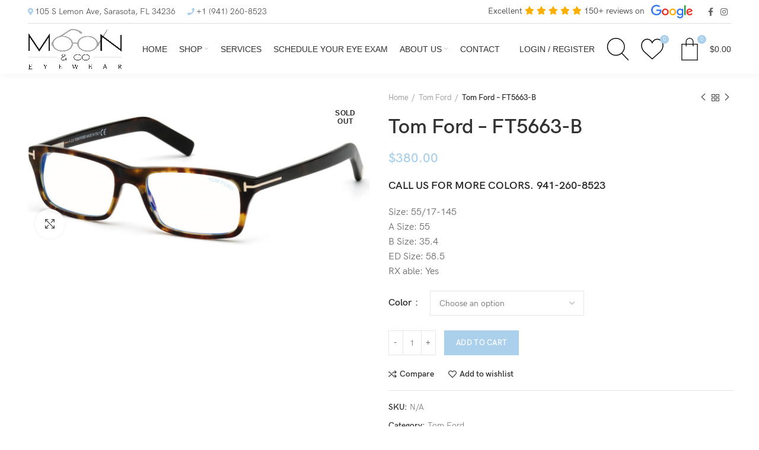

--- FILE ---
content_type: text/html; charset=UTF-8
request_url: https://mooncoeyewear.com/product/tom-ford-ft5663-b/
body_size: 103972
content:
<!DOCTYPE html>
<html lang="en-US">
<head><meta charset="UTF-8"><script>if(navigator.userAgent.match(/MSIE|Internet Explorer/i)||navigator.userAgent.match(/Trident\/7\..*?rv:11/i)){var href=document.location.href;if(!href.match(/[?&]nowprocket/)){if(href.indexOf("?")==-1){if(href.indexOf("#")==-1){document.location.href=href+"?nowprocket=1"}else{document.location.href=href.replace("#","?nowprocket=1#")}}else{if(href.indexOf("#")==-1){document.location.href=href+"&nowprocket=1"}else{document.location.href=href.replace("#","&nowprocket=1#")}}}}</script><script>(()=>{class RocketLazyLoadScripts{constructor(){this.v="2.0.4",this.userEvents=["keydown","keyup","mousedown","mouseup","mousemove","mouseover","mouseout","touchmove","touchstart","touchend","touchcancel","wheel","click","dblclick","input"],this.attributeEvents=["onblur","onclick","oncontextmenu","ondblclick","onfocus","onmousedown","onmouseenter","onmouseleave","onmousemove","onmouseout","onmouseover","onmouseup","onmousewheel","onscroll","onsubmit"]}async t(){this.i(),this.o(),/iP(ad|hone)/.test(navigator.userAgent)&&this.h(),this.u(),this.l(this),this.m(),this.k(this),this.p(this),this._(),await Promise.all([this.R(),this.L()]),this.lastBreath=Date.now(),this.S(this),this.P(),this.D(),this.O(),this.M(),await this.C(this.delayedScripts.normal),await this.C(this.delayedScripts.defer),await this.C(this.delayedScripts.async),await this.T(),await this.F(),await this.j(),await this.A(),window.dispatchEvent(new Event("rocket-allScriptsLoaded")),this.everythingLoaded=!0,this.lastTouchEnd&&await new Promise(t=>setTimeout(t,500-Date.now()+this.lastTouchEnd)),this.I(),this.H(),this.U(),this.W()}i(){this.CSPIssue=sessionStorage.getItem("rocketCSPIssue"),document.addEventListener("securitypolicyviolation",t=>{this.CSPIssue||"script-src-elem"!==t.violatedDirective||"data"!==t.blockedURI||(this.CSPIssue=!0,sessionStorage.setItem("rocketCSPIssue",!0))},{isRocket:!0})}o(){window.addEventListener("pageshow",t=>{this.persisted=t.persisted,this.realWindowLoadedFired=!0},{isRocket:!0}),window.addEventListener("pagehide",()=>{this.onFirstUserAction=null},{isRocket:!0})}h(){let t;function e(e){t=e}window.addEventListener("touchstart",e,{isRocket:!0}),window.addEventListener("touchend",function i(o){o.changedTouches[0]&&t.changedTouches[0]&&Math.abs(o.changedTouches[0].pageX-t.changedTouches[0].pageX)<10&&Math.abs(o.changedTouches[0].pageY-t.changedTouches[0].pageY)<10&&o.timeStamp-t.timeStamp<200&&(window.removeEventListener("touchstart",e,{isRocket:!0}),window.removeEventListener("touchend",i,{isRocket:!0}),"INPUT"===o.target.tagName&&"text"===o.target.type||(o.target.dispatchEvent(new TouchEvent("touchend",{target:o.target,bubbles:!0})),o.target.dispatchEvent(new MouseEvent("mouseover",{target:o.target,bubbles:!0})),o.target.dispatchEvent(new PointerEvent("click",{target:o.target,bubbles:!0,cancelable:!0,detail:1,clientX:o.changedTouches[0].clientX,clientY:o.changedTouches[0].clientY})),event.preventDefault()))},{isRocket:!0})}q(t){this.userActionTriggered||("mousemove"!==t.type||this.firstMousemoveIgnored?"keyup"===t.type||"mouseover"===t.type||"mouseout"===t.type||(this.userActionTriggered=!0,this.onFirstUserAction&&this.onFirstUserAction()):this.firstMousemoveIgnored=!0),"click"===t.type&&t.preventDefault(),t.stopPropagation(),t.stopImmediatePropagation(),"touchstart"===this.lastEvent&&"touchend"===t.type&&(this.lastTouchEnd=Date.now()),"click"===t.type&&(this.lastTouchEnd=0),this.lastEvent=t.type,t.composedPath&&t.composedPath()[0].getRootNode()instanceof ShadowRoot&&(t.rocketTarget=t.composedPath()[0]),this.savedUserEvents.push(t)}u(){this.savedUserEvents=[],this.userEventHandler=this.q.bind(this),this.userEvents.forEach(t=>window.addEventListener(t,this.userEventHandler,{passive:!1,isRocket:!0})),document.addEventListener("visibilitychange",this.userEventHandler,{isRocket:!0})}U(){this.userEvents.forEach(t=>window.removeEventListener(t,this.userEventHandler,{passive:!1,isRocket:!0})),document.removeEventListener("visibilitychange",this.userEventHandler,{isRocket:!0}),this.savedUserEvents.forEach(t=>{(t.rocketTarget||t.target).dispatchEvent(new window[t.constructor.name](t.type,t))})}m(){const t="return false",e=Array.from(this.attributeEvents,t=>"data-rocket-"+t),i="["+this.attributeEvents.join("],[")+"]",o="[data-rocket-"+this.attributeEvents.join("],[data-rocket-")+"]",s=(e,i,o)=>{o&&o!==t&&(e.setAttribute("data-rocket-"+i,o),e["rocket"+i]=new Function("event",o),e.setAttribute(i,t))};new MutationObserver(t=>{for(const n of t)"attributes"===n.type&&(n.attributeName.startsWith("data-rocket-")||this.everythingLoaded?n.attributeName.startsWith("data-rocket-")&&this.everythingLoaded&&this.N(n.target,n.attributeName.substring(12)):s(n.target,n.attributeName,n.target.getAttribute(n.attributeName))),"childList"===n.type&&n.addedNodes.forEach(t=>{if(t.nodeType===Node.ELEMENT_NODE)if(this.everythingLoaded)for(const i of[t,...t.querySelectorAll(o)])for(const t of i.getAttributeNames())e.includes(t)&&this.N(i,t.substring(12));else for(const e of[t,...t.querySelectorAll(i)])for(const t of e.getAttributeNames())this.attributeEvents.includes(t)&&s(e,t,e.getAttribute(t))})}).observe(document,{subtree:!0,childList:!0,attributeFilter:[...this.attributeEvents,...e]})}I(){this.attributeEvents.forEach(t=>{document.querySelectorAll("[data-rocket-"+t+"]").forEach(e=>{this.N(e,t)})})}N(t,e){const i=t.getAttribute("data-rocket-"+e);i&&(t.setAttribute(e,i),t.removeAttribute("data-rocket-"+e))}k(t){Object.defineProperty(HTMLElement.prototype,"onclick",{get(){return this.rocketonclick||null},set(e){this.rocketonclick=e,this.setAttribute(t.everythingLoaded?"onclick":"data-rocket-onclick","this.rocketonclick(event)")}})}S(t){function e(e,i){let o=e[i];e[i]=null,Object.defineProperty(e,i,{get:()=>o,set(s){t.everythingLoaded?o=s:e["rocket"+i]=o=s}})}e(document,"onreadystatechange"),e(window,"onload"),e(window,"onpageshow");try{Object.defineProperty(document,"readyState",{get:()=>t.rocketReadyState,set(e){t.rocketReadyState=e},configurable:!0}),document.readyState="loading"}catch(t){console.log("WPRocket DJE readyState conflict, bypassing")}}l(t){this.originalAddEventListener=EventTarget.prototype.addEventListener,this.originalRemoveEventListener=EventTarget.prototype.removeEventListener,this.savedEventListeners=[],EventTarget.prototype.addEventListener=function(e,i,o){o&&o.isRocket||!t.B(e,this)&&!t.userEvents.includes(e)||t.B(e,this)&&!t.userActionTriggered||e.startsWith("rocket-")||t.everythingLoaded?t.originalAddEventListener.call(this,e,i,o):(t.savedEventListeners.push({target:this,remove:!1,type:e,func:i,options:o}),"mouseenter"!==e&&"mouseleave"!==e||t.originalAddEventListener.call(this,e,t.savedUserEvents.push,o))},EventTarget.prototype.removeEventListener=function(e,i,o){o&&o.isRocket||!t.B(e,this)&&!t.userEvents.includes(e)||t.B(e,this)&&!t.userActionTriggered||e.startsWith("rocket-")||t.everythingLoaded?t.originalRemoveEventListener.call(this,e,i,o):t.savedEventListeners.push({target:this,remove:!0,type:e,func:i,options:o})}}J(t,e){this.savedEventListeners=this.savedEventListeners.filter(i=>{let o=i.type,s=i.target||window;return e!==o||t!==s||(this.B(o,s)&&(i.type="rocket-"+o),this.$(i),!1)})}H(){EventTarget.prototype.addEventListener=this.originalAddEventListener,EventTarget.prototype.removeEventListener=this.originalRemoveEventListener,this.savedEventListeners.forEach(t=>this.$(t))}$(t){t.remove?this.originalRemoveEventListener.call(t.target,t.type,t.func,t.options):this.originalAddEventListener.call(t.target,t.type,t.func,t.options)}p(t){let e;function i(e){return t.everythingLoaded?e:e.split(" ").map(t=>"load"===t||t.startsWith("load.")?"rocket-jquery-load":t).join(" ")}function o(o){function s(e){const s=o.fn[e];o.fn[e]=o.fn.init.prototype[e]=function(){return this[0]===window&&t.userActionTriggered&&("string"==typeof arguments[0]||arguments[0]instanceof String?arguments[0]=i(arguments[0]):"object"==typeof arguments[0]&&Object.keys(arguments[0]).forEach(t=>{const e=arguments[0][t];delete arguments[0][t],arguments[0][i(t)]=e})),s.apply(this,arguments),this}}if(o&&o.fn&&!t.allJQueries.includes(o)){const e={DOMContentLoaded:[],"rocket-DOMContentLoaded":[]};for(const t in e)document.addEventListener(t,()=>{e[t].forEach(t=>t())},{isRocket:!0});o.fn.ready=o.fn.init.prototype.ready=function(i){function s(){parseInt(o.fn.jquery)>2?setTimeout(()=>i.bind(document)(o)):i.bind(document)(o)}return"function"==typeof i&&(t.realDomReadyFired?!t.userActionTriggered||t.fauxDomReadyFired?s():e["rocket-DOMContentLoaded"].push(s):e.DOMContentLoaded.push(s)),o([])},s("on"),s("one"),s("off"),t.allJQueries.push(o)}e=o}t.allJQueries=[],o(window.jQuery),Object.defineProperty(window,"jQuery",{get:()=>e,set(t){o(t)}})}P(){const t=new Map;document.write=document.writeln=function(e){const i=document.currentScript,o=document.createRange(),s=i.parentElement;let n=t.get(i);void 0===n&&(n=i.nextSibling,t.set(i,n));const c=document.createDocumentFragment();o.setStart(c,0),c.appendChild(o.createContextualFragment(e)),s.insertBefore(c,n)}}async R(){return new Promise(t=>{this.userActionTriggered?t():this.onFirstUserAction=t})}async L(){return new Promise(t=>{document.addEventListener("DOMContentLoaded",()=>{this.realDomReadyFired=!0,t()},{isRocket:!0})})}async j(){return this.realWindowLoadedFired?Promise.resolve():new Promise(t=>{window.addEventListener("load",t,{isRocket:!0})})}M(){this.pendingScripts=[];this.scriptsMutationObserver=new MutationObserver(t=>{for(const e of t)e.addedNodes.forEach(t=>{"SCRIPT"!==t.tagName||t.noModule||t.isWPRocket||this.pendingScripts.push({script:t,promise:new Promise(e=>{const i=()=>{const i=this.pendingScripts.findIndex(e=>e.script===t);i>=0&&this.pendingScripts.splice(i,1),e()};t.addEventListener("load",i,{isRocket:!0}),t.addEventListener("error",i,{isRocket:!0}),setTimeout(i,1e3)})})})}),this.scriptsMutationObserver.observe(document,{childList:!0,subtree:!0})}async F(){await this.X(),this.pendingScripts.length?(await this.pendingScripts[0].promise,await this.F()):this.scriptsMutationObserver.disconnect()}D(){this.delayedScripts={normal:[],async:[],defer:[]},document.querySelectorAll("script[type$=rocketlazyloadscript]").forEach(t=>{t.hasAttribute("data-rocket-src")?t.hasAttribute("async")&&!1!==t.async?this.delayedScripts.async.push(t):t.hasAttribute("defer")&&!1!==t.defer||"module"===t.getAttribute("data-rocket-type")?this.delayedScripts.defer.push(t):this.delayedScripts.normal.push(t):this.delayedScripts.normal.push(t)})}async _(){await this.L();let t=[];document.querySelectorAll("script[type$=rocketlazyloadscript][data-rocket-src]").forEach(e=>{let i=e.getAttribute("data-rocket-src");if(i&&!i.startsWith("data:")){i.startsWith("//")&&(i=location.protocol+i);try{const o=new URL(i).origin;o!==location.origin&&t.push({src:o,crossOrigin:e.crossOrigin||"module"===e.getAttribute("data-rocket-type")})}catch(t){}}}),t=[...new Map(t.map(t=>[JSON.stringify(t),t])).values()],this.Y(t,"preconnect")}async G(t){if(await this.K(),!0!==t.noModule||!("noModule"in HTMLScriptElement.prototype))return new Promise(e=>{let i;function o(){(i||t).setAttribute("data-rocket-status","executed"),e()}try{if(navigator.userAgent.includes("Firefox/")||""===navigator.vendor||this.CSPIssue)i=document.createElement("script"),[...t.attributes].forEach(t=>{let e=t.nodeName;"type"!==e&&("data-rocket-type"===e&&(e="type"),"data-rocket-src"===e&&(e="src"),i.setAttribute(e,t.nodeValue))}),t.text&&(i.text=t.text),t.nonce&&(i.nonce=t.nonce),i.hasAttribute("src")?(i.addEventListener("load",o,{isRocket:!0}),i.addEventListener("error",()=>{i.setAttribute("data-rocket-status","failed-network"),e()},{isRocket:!0}),setTimeout(()=>{i.isConnected||e()},1)):(i.text=t.text,o()),i.isWPRocket=!0,t.parentNode.replaceChild(i,t);else{const i=t.getAttribute("data-rocket-type"),s=t.getAttribute("data-rocket-src");i?(t.type=i,t.removeAttribute("data-rocket-type")):t.removeAttribute("type"),t.addEventListener("load",o,{isRocket:!0}),t.addEventListener("error",i=>{this.CSPIssue&&i.target.src.startsWith("data:")?(console.log("WPRocket: CSP fallback activated"),t.removeAttribute("src"),this.G(t).then(e)):(t.setAttribute("data-rocket-status","failed-network"),e())},{isRocket:!0}),s?(t.fetchPriority="high",t.removeAttribute("data-rocket-src"),t.src=s):t.src="data:text/javascript;base64,"+window.btoa(unescape(encodeURIComponent(t.text)))}}catch(i){t.setAttribute("data-rocket-status","failed-transform"),e()}});t.setAttribute("data-rocket-status","skipped")}async C(t){const e=t.shift();return e?(e.isConnected&&await this.G(e),this.C(t)):Promise.resolve()}O(){this.Y([...this.delayedScripts.normal,...this.delayedScripts.defer,...this.delayedScripts.async],"preload")}Y(t,e){this.trash=this.trash||[];let i=!0;var o=document.createDocumentFragment();t.forEach(t=>{const s=t.getAttribute&&t.getAttribute("data-rocket-src")||t.src;if(s&&!s.startsWith("data:")){const n=document.createElement("link");n.href=s,n.rel=e,"preconnect"!==e&&(n.as="script",n.fetchPriority=i?"high":"low"),t.getAttribute&&"module"===t.getAttribute("data-rocket-type")&&(n.crossOrigin=!0),t.crossOrigin&&(n.crossOrigin=t.crossOrigin),t.integrity&&(n.integrity=t.integrity),t.nonce&&(n.nonce=t.nonce),o.appendChild(n),this.trash.push(n),i=!1}}),document.head.appendChild(o)}W(){this.trash.forEach(t=>t.remove())}async T(){try{document.readyState="interactive"}catch(t){}this.fauxDomReadyFired=!0;try{await this.K(),this.J(document,"readystatechange"),document.dispatchEvent(new Event("rocket-readystatechange")),await this.K(),document.rocketonreadystatechange&&document.rocketonreadystatechange(),await this.K(),this.J(document,"DOMContentLoaded"),document.dispatchEvent(new Event("rocket-DOMContentLoaded")),await this.K(),this.J(window,"DOMContentLoaded"),window.dispatchEvent(new Event("rocket-DOMContentLoaded"))}catch(t){console.error(t)}}async A(){try{document.readyState="complete"}catch(t){}try{await this.K(),this.J(document,"readystatechange"),document.dispatchEvent(new Event("rocket-readystatechange")),await this.K(),document.rocketonreadystatechange&&document.rocketonreadystatechange(),await this.K(),this.J(window,"load"),window.dispatchEvent(new Event("rocket-load")),await this.K(),window.rocketonload&&window.rocketonload(),await this.K(),this.allJQueries.forEach(t=>t(window).trigger("rocket-jquery-load")),await this.K(),this.J(window,"pageshow");const t=new Event("rocket-pageshow");t.persisted=this.persisted,window.dispatchEvent(t),await this.K(),window.rocketonpageshow&&window.rocketonpageshow({persisted:this.persisted})}catch(t){console.error(t)}}async K(){Date.now()-this.lastBreath>45&&(await this.X(),this.lastBreath=Date.now())}async X(){return document.hidden?new Promise(t=>setTimeout(t)):new Promise(t=>requestAnimationFrame(t))}B(t,e){return e===document&&"readystatechange"===t||(e===document&&"DOMContentLoaded"===t||(e===window&&"DOMContentLoaded"===t||(e===window&&"load"===t||e===window&&"pageshow"===t)))}static run(){(new RocketLazyLoadScripts).t()}}RocketLazyLoadScripts.run()})();</script>
	
	<link rel="profile" href="http://gmpg.org/xfn/11">
	<link rel="pingback" href="https://mooncoeyewear.com/xmlrpc.php">

			<script type="rocketlazyloadscript">window.MSInputMethodContext && document.documentMode && document.write('<script src="https://mooncoeyewear.com/wp-content/themes/Peter/js/libs/ie11CustomProperties.min.js" data-rocket-defer defer><\/script>');</script>
		<meta name='robots' content='index, follow, max-image-preview:large, max-snippet:-1, max-video-preview:-1' />
	<style></style>
	
<!-- Google Tag Manager for WordPress by gtm4wp.com -->
<script data-cfasync="false" data-pagespeed-no-defer>
	var gtm4wp_datalayer_name = "dataLayer";
	var dataLayer = dataLayer || [];
	const gtm4wp_use_sku_instead = false;
	const gtm4wp_currency = 'USD';
	const gtm4wp_product_per_impression = false;
	const gtm4wp_clear_ecommerce = false;
	const gtm4wp_datalayer_max_timeout = 2000;
</script>
<!-- End Google Tag Manager for WordPress by gtm4wp.com -->
	<!-- This site is optimized with the Yoast SEO Premium plugin v23.6 (Yoast SEO v26.4) - https://yoast.com/wordpress/plugins/seo/ -->
	<title>Buy Tom Ford - FT5663-B | Moon &amp; Co Eyewear</title>
<link data-rocket-prefetch href="https://www.google-analytics.com" rel="dns-prefetch">
<link data-rocket-prefetch href="https://www.gstatic.com" rel="dns-prefetch">
<link data-rocket-prefetch href="https://www.googletagmanager.com" rel="dns-prefetch">
<link data-rocket-prefetch href="https://connect.facebook.net" rel="dns-prefetch">
<link data-rocket-prefetch href="https://fonts.googleapis.com" rel="dns-prefetch">
<link data-rocket-prefetch href="https://www.google.com" rel="dns-prefetch">
<link data-rocket-prefetch href="https://scripts.iconnode.com" rel="dns-prefetch">
<link data-rocket-prefetch href="https://static.hotjar.com" rel="dns-prefetch">
<link data-rocket-prefetch href="https://code.tidio.co" rel="dns-prefetch">
<link data-rocket-prefetch href="https://capi-automation.s3.us-east-2.amazonaws.com" rel="dns-prefetch">
<link data-rocket-prefetch href="https://js.stripe.com" rel="dns-prefetch">
<link data-rocket-preload as="style" href="https://fonts.googleapis.com/css?family=Lato%3A400%2C700&#038;display=swap" rel="preload">
<link href="https://fonts.googleapis.com/css?family=Lato%3A400%2C700&#038;display=swap" media="print" onload="this.media=&#039;all&#039;" rel="stylesheet">
<style id="wpr-usedcss">img:is([sizes=auto i],[sizes^="auto," i]){contain-intrinsic-size:3000px 1500px}:where(.wp-block-button__link){border-radius:9999px;box-shadow:none;padding:calc(.667em + 2px) calc(1.333em + 2px);text-decoration:none}:root :where(.wp-block-button .wp-block-button__link.is-style-outline),:root :where(.wp-block-button.is-style-outline>.wp-block-button__link){border:2px solid;padding:.667em 1.333em}:root :where(.wp-block-button .wp-block-button__link.is-style-outline:not(.has-text-color)),:root :where(.wp-block-button.is-style-outline>.wp-block-button__link:not(.has-text-color)){color:currentColor}:root :where(.wp-block-button .wp-block-button__link.is-style-outline:not(.has-background)),:root :where(.wp-block-button.is-style-outline>.wp-block-button__link:not(.has-background)){background-color:initial;background-image:none}:where(.wp-block-calendar table:not(.has-background) th){background:#ddd}:where(.wp-block-columns){margin-bottom:1.75em}:where(.wp-block-columns.has-background){padding:1.25em 2.375em}:where(.wp-block-post-comments input[type=submit]){border:none}:where(.wp-block-cover-image:not(.has-text-color)),:where(.wp-block-cover:not(.has-text-color)){color:#fff}:where(.wp-block-cover-image.is-light:not(.has-text-color)),:where(.wp-block-cover.is-light:not(.has-text-color)){color:#000}:root :where(.wp-block-cover h1:not(.has-text-color)),:root :where(.wp-block-cover h2:not(.has-text-color)),:root :where(.wp-block-cover h3:not(.has-text-color)),:root :where(.wp-block-cover h4:not(.has-text-color)),:root :where(.wp-block-cover h5:not(.has-text-color)),:root :where(.wp-block-cover h6:not(.has-text-color)),:root :where(.wp-block-cover p:not(.has-text-color)){color:inherit}:where(.wp-block-file){margin-bottom:1.5em}:where(.wp-block-file__button){border-radius:2em;display:inline-block;padding:.5em 1em}:where(.wp-block-file__button):is(a):active,:where(.wp-block-file__button):is(a):focus,:where(.wp-block-file__button):is(a):hover,:where(.wp-block-file__button):is(a):visited{box-shadow:none;color:#fff;opacity:.85;text-decoration:none}:where(.wp-block-group.wp-block-group-is-layout-constrained){position:relative}:root :where(.wp-block-image.is-style-rounded img,.wp-block-image .is-style-rounded img){border-radius:9999px}:where(.wp-block-latest-comments:not([style*=line-height] .wp-block-latest-comments__comment)){line-height:1.1}:where(.wp-block-latest-comments:not([style*=line-height] .wp-block-latest-comments__comment-excerpt p)){line-height:1.8}:root :where(.wp-block-latest-posts.is-grid){padding:0}:root :where(.wp-block-latest-posts.wp-block-latest-posts__list){padding-left:0}ul{box-sizing:border-box}:root :where(.wp-block-list.has-background){padding:1.25em 2.375em}:where(.wp-block-navigation.has-background .wp-block-navigation-item a:not(.wp-element-button)),:where(.wp-block-navigation.has-background .wp-block-navigation-submenu a:not(.wp-element-button)){padding:.5em 1em}:where(.wp-block-navigation .wp-block-navigation__submenu-container .wp-block-navigation-item a:not(.wp-element-button)),:where(.wp-block-navigation .wp-block-navigation__submenu-container .wp-block-navigation-submenu a:not(.wp-element-button)),:where(.wp-block-navigation .wp-block-navigation__submenu-container .wp-block-navigation-submenu button.wp-block-navigation-item__content),:where(.wp-block-navigation .wp-block-navigation__submenu-container .wp-block-pages-list__item button.wp-block-navigation-item__content){padding:.5em 1em}:root :where(p.has-background){padding:1.25em 2.375em}:where(p.has-text-color:not(.has-link-color)) a{color:inherit}:where(.wp-block-post-comments-form) input:not([type=submit]),:where(.wp-block-post-comments-form) textarea{border:1px solid #949494;font-family:inherit;font-size:1em}:where(.wp-block-post-comments-form) input:where(:not([type=submit]):not([type=checkbox])),:where(.wp-block-post-comments-form) textarea{padding:calc(.667em + 2px)}:where(.wp-block-post-excerpt){box-sizing:border-box;margin-bottom:var(--wp--style--block-gap);margin-top:var(--wp--style--block-gap)}.wp-block-post-title{box-sizing:border-box}.wp-block-post-title{word-break:break-word}.wp-block-post-title :where(a){display:inline-block;font-family:inherit;font-size:inherit;font-style:inherit;font-weight:inherit;letter-spacing:inherit;line-height:inherit;text-decoration:inherit}:where(.wp-block-preformatted.has-background){padding:1.25em 2.375em}:where(.wp-block-search__button){border:1px solid #ccc;padding:6px 10px}:where(.wp-block-search__input){font-family:inherit;font-size:inherit;font-style:inherit;font-weight:inherit;letter-spacing:inherit;line-height:inherit;text-transform:inherit}:where(.wp-block-search__button-inside .wp-block-search__inside-wrapper){border:1px solid #949494;box-sizing:border-box;padding:4px}:where(.wp-block-search__button-inside .wp-block-search__inside-wrapper) .wp-block-search__input{border:none;border-radius:0;padding:0 4px}:where(.wp-block-search__button-inside .wp-block-search__inside-wrapper) .wp-block-search__input:focus{outline:0}:where(.wp-block-search__button-inside .wp-block-search__inside-wrapper) :where(.wp-block-search__button){padding:4px 8px}:root :where(.wp-block-separator.is-style-dots){height:auto;line-height:1;text-align:center}:root :where(.wp-block-separator.is-style-dots):before{color:currentColor;content:"···";font-family:serif;font-size:1.5em;letter-spacing:2em;padding-left:2em}:root :where(.wp-block-site-logo.is-style-rounded){border-radius:9999px}:where(.wp-block-social-links:not(.is-style-logos-only)) .wp-social-link{background-color:#f0f0f0;color:#444}:where(.wp-block-social-links:not(.is-style-logos-only)) .wp-social-link-amazon{background-color:#f90;color:#fff}:where(.wp-block-social-links:not(.is-style-logos-only)) .wp-social-link-bandcamp{background-color:#1ea0c3;color:#fff}:where(.wp-block-social-links:not(.is-style-logos-only)) .wp-social-link-behance{background-color:#0757fe;color:#fff}:where(.wp-block-social-links:not(.is-style-logos-only)) .wp-social-link-bluesky{background-color:#0a7aff;color:#fff}:where(.wp-block-social-links:not(.is-style-logos-only)) .wp-social-link-codepen{background-color:#1e1f26;color:#fff}:where(.wp-block-social-links:not(.is-style-logos-only)) .wp-social-link-deviantart{background-color:#02e49b;color:#fff}:where(.wp-block-social-links:not(.is-style-logos-only)) .wp-social-link-discord{background-color:#5865f2;color:#fff}:where(.wp-block-social-links:not(.is-style-logos-only)) .wp-social-link-dribbble{background-color:#e94c89;color:#fff}:where(.wp-block-social-links:not(.is-style-logos-only)) .wp-social-link-dropbox{background-color:#4280ff;color:#fff}:where(.wp-block-social-links:not(.is-style-logos-only)) .wp-social-link-etsy{background-color:#f45800;color:#fff}:where(.wp-block-social-links:not(.is-style-logos-only)) .wp-social-link-facebook{background-color:#0866ff;color:#fff}:where(.wp-block-social-links:not(.is-style-logos-only)) .wp-social-link-fivehundredpx{background-color:#000;color:#fff}:where(.wp-block-social-links:not(.is-style-logos-only)) .wp-social-link-flickr{background-color:#0461dd;color:#fff}:where(.wp-block-social-links:not(.is-style-logos-only)) .wp-social-link-foursquare{background-color:#e65678;color:#fff}:where(.wp-block-social-links:not(.is-style-logos-only)) .wp-social-link-github{background-color:#24292d;color:#fff}:where(.wp-block-social-links:not(.is-style-logos-only)) .wp-social-link-goodreads{background-color:#eceadd;color:#382110}:where(.wp-block-social-links:not(.is-style-logos-only)) .wp-social-link-google{background-color:#ea4434;color:#fff}:where(.wp-block-social-links:not(.is-style-logos-only)) .wp-social-link-gravatar{background-color:#1d4fc4;color:#fff}:where(.wp-block-social-links:not(.is-style-logos-only)) .wp-social-link-instagram{background-color:#f00075;color:#fff}:where(.wp-block-social-links:not(.is-style-logos-only)) .wp-social-link-lastfm{background-color:#e21b24;color:#fff}:where(.wp-block-social-links:not(.is-style-logos-only)) .wp-social-link-linkedin{background-color:#0d66c2;color:#fff}:where(.wp-block-social-links:not(.is-style-logos-only)) .wp-social-link-mastodon{background-color:#3288d4;color:#fff}:where(.wp-block-social-links:not(.is-style-logos-only)) .wp-social-link-medium{background-color:#000;color:#fff}:where(.wp-block-social-links:not(.is-style-logos-only)) .wp-social-link-meetup{background-color:#f6405f;color:#fff}:where(.wp-block-social-links:not(.is-style-logos-only)) .wp-social-link-patreon{background-color:#000;color:#fff}:where(.wp-block-social-links:not(.is-style-logos-only)) .wp-social-link-pinterest{background-color:#e60122;color:#fff}:where(.wp-block-social-links:not(.is-style-logos-only)) .wp-social-link-pocket{background-color:#ef4155;color:#fff}:where(.wp-block-social-links:not(.is-style-logos-only)) .wp-social-link-reddit{background-color:#ff4500;color:#fff}:where(.wp-block-social-links:not(.is-style-logos-only)) .wp-social-link-skype{background-color:#0478d7;color:#fff}:where(.wp-block-social-links:not(.is-style-logos-only)) .wp-social-link-snapchat{background-color:#fefc00;color:#fff;stroke:#000}:where(.wp-block-social-links:not(.is-style-logos-only)) .wp-social-link-soundcloud{background-color:#ff5600;color:#fff}:where(.wp-block-social-links:not(.is-style-logos-only)) .wp-social-link-spotify{background-color:#1bd760;color:#fff}:where(.wp-block-social-links:not(.is-style-logos-only)) .wp-social-link-telegram{background-color:#2aabee;color:#fff}:where(.wp-block-social-links:not(.is-style-logos-only)) .wp-social-link-threads{background-color:#000;color:#fff}:where(.wp-block-social-links:not(.is-style-logos-only)) .wp-social-link-tiktok{background-color:#000;color:#fff}:where(.wp-block-social-links:not(.is-style-logos-only)) .wp-social-link-tumblr{background-color:#011835;color:#fff}:where(.wp-block-social-links:not(.is-style-logos-only)) .wp-social-link-twitch{background-color:#6440a4;color:#fff}:where(.wp-block-social-links:not(.is-style-logos-only)) .wp-social-link-twitter{background-color:#1da1f2;color:#fff}:where(.wp-block-social-links:not(.is-style-logos-only)) .wp-social-link-vimeo{background-color:#1eb7ea;color:#fff}:where(.wp-block-social-links:not(.is-style-logos-only)) .wp-social-link-vk{background-color:#4680c2;color:#fff}:where(.wp-block-social-links:not(.is-style-logos-only)) .wp-social-link-wordpress{background-color:#3499cd;color:#fff}:where(.wp-block-social-links:not(.is-style-logos-only)) .wp-social-link-whatsapp{background-color:#25d366;color:#fff}:where(.wp-block-social-links:not(.is-style-logos-only)) .wp-social-link-x{background-color:#000;color:#fff}:where(.wp-block-social-links:not(.is-style-logos-only)) .wp-social-link-yelp{background-color:#d32422;color:#fff}:where(.wp-block-social-links:not(.is-style-logos-only)) .wp-social-link-youtube{background-color:red;color:#fff}:where(.wp-block-social-links.is-style-logos-only) .wp-social-link{background:0 0}:where(.wp-block-social-links.is-style-logos-only) .wp-social-link svg{height:1.25em;width:1.25em}:where(.wp-block-social-links.is-style-logos-only) .wp-social-link-amazon{color:#f90}:where(.wp-block-social-links.is-style-logos-only) .wp-social-link-bandcamp{color:#1ea0c3}:where(.wp-block-social-links.is-style-logos-only) .wp-social-link-behance{color:#0757fe}:where(.wp-block-social-links.is-style-logos-only) .wp-social-link-bluesky{color:#0a7aff}:where(.wp-block-social-links.is-style-logos-only) .wp-social-link-codepen{color:#1e1f26}:where(.wp-block-social-links.is-style-logos-only) .wp-social-link-deviantart{color:#02e49b}:where(.wp-block-social-links.is-style-logos-only) .wp-social-link-discord{color:#5865f2}:where(.wp-block-social-links.is-style-logos-only) .wp-social-link-dribbble{color:#e94c89}:where(.wp-block-social-links.is-style-logos-only) .wp-social-link-dropbox{color:#4280ff}:where(.wp-block-social-links.is-style-logos-only) .wp-social-link-etsy{color:#f45800}:where(.wp-block-social-links.is-style-logos-only) .wp-social-link-facebook{color:#0866ff}:where(.wp-block-social-links.is-style-logos-only) .wp-social-link-fivehundredpx{color:#000}:where(.wp-block-social-links.is-style-logos-only) .wp-social-link-flickr{color:#0461dd}:where(.wp-block-social-links.is-style-logos-only) .wp-social-link-foursquare{color:#e65678}:where(.wp-block-social-links.is-style-logos-only) .wp-social-link-github{color:#24292d}:where(.wp-block-social-links.is-style-logos-only) .wp-social-link-goodreads{color:#382110}:where(.wp-block-social-links.is-style-logos-only) .wp-social-link-google{color:#ea4434}:where(.wp-block-social-links.is-style-logos-only) .wp-social-link-gravatar{color:#1d4fc4}:where(.wp-block-social-links.is-style-logos-only) .wp-social-link-instagram{color:#f00075}:where(.wp-block-social-links.is-style-logos-only) .wp-social-link-lastfm{color:#e21b24}:where(.wp-block-social-links.is-style-logos-only) .wp-social-link-linkedin{color:#0d66c2}:where(.wp-block-social-links.is-style-logos-only) .wp-social-link-mastodon{color:#3288d4}:where(.wp-block-social-links.is-style-logos-only) .wp-social-link-medium{color:#000}:where(.wp-block-social-links.is-style-logos-only) .wp-social-link-meetup{color:#f6405f}:where(.wp-block-social-links.is-style-logos-only) .wp-social-link-patreon{color:#000}:where(.wp-block-social-links.is-style-logos-only) .wp-social-link-pinterest{color:#e60122}:where(.wp-block-social-links.is-style-logos-only) .wp-social-link-pocket{color:#ef4155}:where(.wp-block-social-links.is-style-logos-only) .wp-social-link-reddit{color:#ff4500}:where(.wp-block-social-links.is-style-logos-only) .wp-social-link-skype{color:#0478d7}:where(.wp-block-social-links.is-style-logos-only) .wp-social-link-snapchat{color:#fff;stroke:#000}:where(.wp-block-social-links.is-style-logos-only) .wp-social-link-soundcloud{color:#ff5600}:where(.wp-block-social-links.is-style-logos-only) .wp-social-link-spotify{color:#1bd760}:where(.wp-block-social-links.is-style-logos-only) .wp-social-link-telegram{color:#2aabee}:where(.wp-block-social-links.is-style-logos-only) .wp-social-link-threads{color:#000}:where(.wp-block-social-links.is-style-logos-only) .wp-social-link-tiktok{color:#000}:where(.wp-block-social-links.is-style-logos-only) .wp-social-link-tumblr{color:#011835}:where(.wp-block-social-links.is-style-logos-only) .wp-social-link-twitch{color:#6440a4}:where(.wp-block-social-links.is-style-logos-only) .wp-social-link-twitter{color:#1da1f2}:where(.wp-block-social-links.is-style-logos-only) .wp-social-link-vimeo{color:#1eb7ea}:where(.wp-block-social-links.is-style-logos-only) .wp-social-link-vk{color:#4680c2}:where(.wp-block-social-links.is-style-logos-only) .wp-social-link-whatsapp{color:#25d366}:where(.wp-block-social-links.is-style-logos-only) .wp-social-link-wordpress{color:#3499cd}:where(.wp-block-social-links.is-style-logos-only) .wp-social-link-x{color:#000}:where(.wp-block-social-links.is-style-logos-only) .wp-social-link-yelp{color:#d32422}:where(.wp-block-social-links.is-style-logos-only) .wp-social-link-youtube{color:red}:root :where(.wp-block-social-links .wp-social-link a){padding:.25em}:root :where(.wp-block-social-links.is-style-logos-only .wp-social-link a){padding:0}:root :where(.wp-block-social-links.is-style-pill-shape .wp-social-link a){padding-left:.6666666667em;padding-right:.6666666667em}:root :where(.wp-block-tag-cloud.is-style-outline){display:flex;flex-wrap:wrap;gap:1ch}:root :where(.wp-block-tag-cloud.is-style-outline a){border:1px solid;font-size:unset!important;margin-right:0;padding:1ch 2ch;text-decoration:none!important}:root :where(.wp-block-table-of-contents){box-sizing:border-box}:where(.wp-block-term-description){box-sizing:border-box;margin-bottom:var(--wp--style--block-gap);margin-top:var(--wp--style--block-gap)}:where(pre.wp-block-verse){font-family:inherit}.entry-content{counter-reset:footnotes}:root{--wp--preset--font-size--normal:16px;--wp--preset--font-size--huge:42px}.screen-reader-text{border:0;clip-path:inset(50%);height:1px;margin:-1px;overflow:hidden;padding:0;position:absolute;width:1px;word-wrap:normal!important}.screen-reader-text:focus{background-color:#ddd;clip-path:none;color:#444;display:block;font-size:1em;height:auto;left:5px;line-height:normal;padding:15px 23px 14px;text-decoration:none;top:5px;width:auto;z-index:100000}html :where(.has-border-color){border-style:solid}html :where([style*=border-top-color]){border-top-style:solid}html :where([style*=border-right-color]){border-right-style:solid}html :where([style*=border-bottom-color]){border-bottom-style:solid}html :where([style*=border-left-color]){border-left-style:solid}html :where([style*=border-width]){border-style:solid}html :where([style*=border-top-width]){border-top-style:solid}html :where([style*=border-right-width]){border-right-style:solid}html :where([style*=border-bottom-width]){border-bottom-style:solid}html :where([style*=border-left-width]){border-left-style:solid}html :where(img[class*=wp-image-]){height:auto;max-width:100%}:where(figure){margin:0 0 1em}html :where(.is-position-sticky){--wp-admin--admin-bar--position-offset:var(--wp-admin--admin-bar--height,0px)}@media screen and (max-width:600px){html :where(.is-position-sticky){--wp-admin--admin-bar--position-offset:0px}}:root{--wp-admin-theme-color:#3858e9;--wp-admin-theme-color--rgb:56,88,233;--wp-admin-theme-color-darker-10:#2145e6;--wp-admin-theme-color-darker-10--rgb:33,69,230;--wp-admin-theme-color-darker-20:#183ad6;--wp-admin-theme-color-darker-20--rgb:24,58,214;--wp-admin-border-width-focus:2px}[role=region]{position:relative}:root{--wp-admin-theme-color:#007cba;--wp-admin-theme-color--rgb:0,124,186;--wp-admin-theme-color-darker-10:#006ba1;--wp-admin-theme-color-darker-10--rgb:0,107,161;--wp-admin-theme-color-darker-20:#005a87;--wp-admin-theme-color-darker-20--rgb:0,90,135;--wp-admin-border-width-focus:2px;--wp-block-synced-color:#7a00df;--wp-block-synced-color--rgb:122,0,223;--wp-bound-block-color:var(--wp-block-synced-color)}@media (min-resolution:192dpi){:root{--wp-admin-border-width-focus:1.5px}}:where(.wp-block-popup-maker-cta-button__link){border-radius:9999px;box-shadow:none;padding:1rem 2.25rem;text-decoration:none}:root :where(.wp-block-popup-maker-cta-button){font-family:inherit;font-size:var(--wp--preset--font-size--medium);font-style:normal;line-height:inherit}:root :where(.wp-block-popup-maker-cta-button .wp-block-popup-maker-cta-button__link.is-style-outline),:root :where(.wp-block-popup-maker-cta-button.is-style-outline>.wp-block-popup-maker-cta-button__link){border:1px solid;padding:calc(1rem - 1px) calc(2.25rem - 1px)}:root :where(.wp-block-popup-maker-cta-button .wp-block-popup-maker-cta-button__link.is-style-outline:not(.has-text-color)),:root :where(.wp-block-popup-maker-cta-button.is-style-outline>.wp-block-popup-maker-cta-button__link:not(.has-text-color)){color:currentColor}:root :where(.wp-block-popup-maker-cta-button .wp-block-popup-maker-cta-button__link.is-style-outline:not(.has-background)),:root :where(.wp-block-popup-maker-cta-button.is-style-outline>.wp-block-popup-maker-cta-button__link:not(.has-background)){background-color:#0000;background-image:none}:root :where(.wp-block-popup-maker-cta-button.is-style-outline>.wp-block-popup-maker-cta-button__link.wp-block-popup-maker-cta-button__link:not(.has-background):hover){background-color:color-mix(in srgb,var(--wp--preset--color--contrast) 5%,#0000)}@supports not (background-color:color-mix(in srgb,red 50%,blue)){:where(.wp-block-popup-maker-cta-button:not(.is-style-outline))>.wp-block-popup-maker-cta-button__link:not(.is-style-outline):hover{filter:brightness(.85)}:where(.wp-block-popup-maker-cta-button.is-style-outline>.wp-block-popup-maker-cta-button__link.wp-block-popup-maker-cta-button__link:not(.has-background):hover){filter:brightness(1.05)}}:root{--wp--preset--aspect-ratio--square:1;--wp--preset--aspect-ratio--4-3:4/3;--wp--preset--aspect-ratio--3-4:3/4;--wp--preset--aspect-ratio--3-2:3/2;--wp--preset--aspect-ratio--2-3:2/3;--wp--preset--aspect-ratio--16-9:16/9;--wp--preset--aspect-ratio--9-16:9/16;--wp--preset--color--black:#000000;--wp--preset--color--cyan-bluish-gray:#abb8c3;--wp--preset--color--white:#ffffff;--wp--preset--color--pale-pink:#f78da7;--wp--preset--color--vivid-red:#cf2e2e;--wp--preset--color--luminous-vivid-orange:#ff6900;--wp--preset--color--luminous-vivid-amber:#fcb900;--wp--preset--color--light-green-cyan:#7bdcb5;--wp--preset--color--vivid-green-cyan:#00d084;--wp--preset--color--pale-cyan-blue:#8ed1fc;--wp--preset--color--vivid-cyan-blue:#0693e3;--wp--preset--color--vivid-purple:#9b51e0;--wp--preset--gradient--vivid-cyan-blue-to-vivid-purple:linear-gradient(135deg,rgba(6, 147, 227, 1) 0%,rgb(155, 81, 224) 100%);--wp--preset--gradient--light-green-cyan-to-vivid-green-cyan:linear-gradient(135deg,rgb(122, 220, 180) 0%,rgb(0, 208, 130) 100%);--wp--preset--gradient--luminous-vivid-amber-to-luminous-vivid-orange:linear-gradient(135deg,rgba(252, 185, 0, 1) 0%,rgba(255, 105, 0, 1) 100%);--wp--preset--gradient--luminous-vivid-orange-to-vivid-red:linear-gradient(135deg,rgba(255, 105, 0, 1) 0%,rgb(207, 46, 46) 100%);--wp--preset--gradient--very-light-gray-to-cyan-bluish-gray:linear-gradient(135deg,rgb(238, 238, 238) 0%,rgb(169, 184, 195) 100%);--wp--preset--gradient--cool-to-warm-spectrum:linear-gradient(135deg,rgb(74, 234, 220) 0%,rgb(151, 120, 209) 20%,rgb(207, 42, 186) 40%,rgb(238, 44, 130) 60%,rgb(251, 105, 98) 80%,rgb(254, 248, 76) 100%);--wp--preset--gradient--blush-light-purple:linear-gradient(135deg,rgb(255, 206, 236) 0%,rgb(152, 150, 240) 100%);--wp--preset--gradient--blush-bordeaux:linear-gradient(135deg,rgb(254, 205, 165) 0%,rgb(254, 45, 45) 50%,rgb(107, 0, 62) 100%);--wp--preset--gradient--luminous-dusk:linear-gradient(135deg,rgb(255, 203, 112) 0%,rgb(199, 81, 192) 50%,rgb(65, 88, 208) 100%);--wp--preset--gradient--pale-ocean:linear-gradient(135deg,rgb(255, 245, 203) 0%,rgb(182, 227, 212) 50%,rgb(51, 167, 181) 100%);--wp--preset--gradient--electric-grass:linear-gradient(135deg,rgb(202, 248, 128) 0%,rgb(113, 206, 126) 100%);--wp--preset--gradient--midnight:linear-gradient(135deg,rgb(2, 3, 129) 0%,rgb(40, 116, 252) 100%);--wp--preset--font-size--small:13px;--wp--preset--font-size--medium:20px;--wp--preset--font-size--large:36px;--wp--preset--font-size--x-large:42px;--wp--preset--spacing--20:0.44rem;--wp--preset--spacing--30:0.67rem;--wp--preset--spacing--40:1rem;--wp--preset--spacing--50:1.5rem;--wp--preset--spacing--60:2.25rem;--wp--preset--spacing--70:3.38rem;--wp--preset--spacing--80:5.06rem;--wp--preset--shadow--natural:6px 6px 9px rgba(0, 0, 0, .2);--wp--preset--shadow--deep:12px 12px 50px rgba(0, 0, 0, .4);--wp--preset--shadow--sharp:6px 6px 0px rgba(0, 0, 0, .2);--wp--preset--shadow--outlined:6px 6px 0px -3px rgba(255, 255, 255, 1),6px 6px rgba(0, 0, 0, 1);--wp--preset--shadow--crisp:6px 6px 0px rgba(0, 0, 0, 1)}:where(.is-layout-flex){gap:.5em}:where(.is-layout-grid){gap:.5em}:where(.wp-block-post-template.is-layout-flex){gap:1.25em}:where(.wp-block-post-template.is-layout-grid){gap:1.25em}:where(.wp-block-columns.is-layout-flex){gap:2em}:where(.wp-block-columns.is-layout-grid){gap:2em}:root :where(.wp-block-pullquote){font-size:1.5em;line-height:1.6}.woocommerce form .form-row .required{visibility:visible}:root{--direction-multiplier:1}body.rtl,html[dir=rtl]{--direction-multiplier:-1}.elementor-screen-only,.screen-reader-text,.screen-reader-text span{height:1px;margin:-1px;overflow:hidden;padding:0;position:absolute;top:-10000em;width:1px;clip:rect(0,0,0,0);border:0}.elementor *,.elementor :after,.elementor :before{box-sizing:border-box}.elementor a{box-shadow:none;text-decoration:none}.elementor hr{background-color:transparent;margin:0}.elementor img{border:none;border-radius:0;box-shadow:none;height:auto;max-width:100%}.elementor .elementor-widget:not(.elementor-widget-text-editor):not(.elementor-widget-theme-post-content) figure{margin:0}.elementor embed,.elementor iframe,.elementor object,.elementor video{border:none;line-height:1;margin:0;max-width:100%;width:100%}.elementor-element{--flex-direction:initial;--flex-wrap:initial;--justify-content:initial;--align-items:initial;--align-content:initial;--gap:initial;--flex-basis:initial;--flex-grow:initial;--flex-shrink:initial;--order:initial;--align-self:initial;align-self:var(--align-self);flex-basis:var(--flex-basis);flex-grow:var(--flex-grow);flex-shrink:var(--flex-shrink);order:var(--order)}.elementor-element:where(.e-con-full,.elementor-widget){align-content:var(--align-content);align-items:var(--align-items);flex-direction:var(--flex-direction);flex-wrap:var(--flex-wrap);gap:var(--row-gap) var(--column-gap);justify-content:var(--justify-content)}.elementor-invisible{visibility:hidden}:root{--page-title-display:block}.elementor-section{position:relative}.elementor-section .elementor-container{display:flex;margin-left:auto;margin-right:auto;position:relative}@media (max-width:1024px){.elementor-section .elementor-container{flex-wrap:wrap}}.elementor-section.elementor-section-boxed>.elementor-container{max-width:1140px}.elementor-widget-wrap{align-content:flex-start;flex-wrap:wrap;position:relative;width:100%}.elementor:not(.elementor-bc-flex-widget) .elementor-widget-wrap{display:flex}.elementor-widget-wrap>.elementor-element{width:100%}.elementor-widget-wrap.e-swiper-container{width:calc(100% - (var(--e-column-margin-left,0px) + var(--e-column-margin-right,0px)))}.elementor-widget{position:relative}.elementor-widget:not(:last-child){margin-bottom:var(--kit-widget-spacing,20px)}.elementor-column{display:flex;min-height:1px;position:relative}.elementor-column-gap-default>.elementor-column>.elementor-element-populated{padding:10px}@media (min-width:768px){.elementor-column.elementor-col-100{width:100%}}@media (min-width:1025px){#elementor-device-mode:after{content:"desktop"}.container{max-width:100%}}@media (min-width:-1){#elementor-device-mode:after{content:"widescreen"}}@media (max-width:-1){#elementor-device-mode:after{content:"laptop";content:"tablet_extra"}}@media (max-width:1024px){#elementor-device-mode:after{content:"tablet"}}@media (max-width:-1){#elementor-device-mode:after{content:"mobile_extra"}}@media (max-width:767px){.elementor-column{width:100%}#elementor-device-mode:after{content:"mobile"}}@media (prefers-reduced-motion:no-preference){html{scroll-behavior:smooth}}.elementor-element:where(:not(.e-con)):where(:not(.e-div-block-base)) .elementor-widget-container,.elementor-element:where(:not(.e-con)):where(:not(.e-div-block-base)):not(:has(.elementor-widget-container)){transition:background .3s,border .3s,border-radius .3s,box-shadow .3s,transform var(--e-transform-transition-duration,.4s)}.animated{animation-duration:1.25s}.animated.reverse{animation-direction:reverse;animation-fill-mode:forwards}@media (prefers-reduced-motion:reduce){.animated{animation:none!important}html *{transition-delay:0s!important;transition-duration:0s!important}}.elementor-kit-28075{--e-global-color-primary:#6EC1E4;--e-global-color-secondary:#54595F;--e-global-color-text:#7A7A7A;--e-global-color-accent:#61CE70;--e-global-typography-primary-font-family:"Roboto";--e-global-typography-primary-font-weight:600;--e-global-typography-secondary-font-family:"Roboto Slab";--e-global-typography-secondary-font-weight:400;--e-global-typography-text-font-family:"Roboto";--e-global-typography-text-font-weight:400;--e-global-typography-accent-font-family:"Roboto";--e-global-typography-accent-font-weight:500}.elementor-section.elementor-section-boxed>.elementor-container{max-width:1280px}.elementor-widget:not(:last-child){margin-block-end:20px}.elementor-element{--widgets-spacing:20px 20px;--widgets-spacing-row:20px;--widgets-spacing-column:20px}@media(max-width:1024px){.elementor-section.elementor-section-boxed>.elementor-container{max-width:1024px}}@media(max-width:767px){.elementor-section.elementor-section-boxed>.elementor-container{max-width:767px}}.fa,.fab,.far{-moz-osx-font-smoothing:grayscale;-webkit-font-smoothing:antialiased;display:inline-block;font-style:normal;font-variant:normal;text-rendering:auto;line-height:1}.fa-envelope:before{content:"\f0e0"}.fa-location-arrow:before{content:"\f124"}.fa-map-marker:before{content:"\f041"}.fa-mobile:before{content:"\f10b"}.fa-phone:before{content:"\f095"}.fa-star:before{content:"\f005"}.fab{font-family:"Font Awesome 5 Brands"}.fab,.far{font-weight:400}@font-face{font-family:"Font Awesome 5 Free";font-style:normal;font-weight:900;font-display:swap;src:url(https://mooncoeyewear.com/wp-content/plugins/elementor/assets/lib/font-awesome/webfonts/fa-solid-900.eot);src:url(https://mooncoeyewear.com/wp-content/plugins/elementor/assets/lib/font-awesome/webfonts/fa-solid-900.eot?#iefix) format("embedded-opentype"),url(https://mooncoeyewear.com/wp-content/plugins/elementor/assets/lib/font-awesome/webfonts/fa-solid-900.woff2) format("woff2"),url(https://mooncoeyewear.com/wp-content/plugins/elementor/assets/lib/font-awesome/webfonts/fa-solid-900.woff) format("woff"),url(https://mooncoeyewear.com/wp-content/plugins/elementor/assets/lib/font-awesome/webfonts/fa-solid-900.ttf) format("truetype"),url(https://mooncoeyewear.com/wp-content/plugins/elementor/assets/lib/font-awesome/webfonts/fa-solid-900.svg#fontawesome) format("svg")}.fa,.far{font-family:"Font Awesome 5 Free"}.fa{font-weight:900}.fa.fa-map-marker:before{content:"\f3c5"}.fa.fa-mobile:before{content:"\f3cd"}@-ms-viewport{width:device-width}html{box-sizing:border-box;-ms-overflow-style:scrollbar}*,::after,::before{box-sizing:inherit}.container{width:100%;padding-right:15px;padding-left:15px;margin-right:auto;margin-left:auto}@media (min-width:576px){.container{max-width:100%}}@media (min-width:769px){.container{max-width:100%}}@media (min-width:1200px){.container{max-width:1222px}}.container-fluid{width:100%;padding-right:15px;padding-left:15px;margin-right:auto;margin-left:auto}.row{display:-ms-flexbox;display:flex;-ms-flex-wrap:wrap;flex-wrap:wrap;margin-right:-15px;margin-left:-15px}.col,.col-12,.col-auto,.col-lg-12,.col-lg-3,.col-lg-6,.col-md-12,.col-md-6,.col-sm-12,.col-sm-6{position:relative;width:100%;min-height:1px;padding-right:15px;padding-left:15px}.col{-ms-flex-preferred-size:0;flex-basis:0;-ms-flex-positive:1;flex-grow:1;max-width:100%}.col-auto{-ms-flex:0 0 auto;flex:0 0 auto;width:auto;max-width:none}.col-12{-ms-flex:0 0 100%;flex:0 0 100%;max-width:100%}@media (min-width:576px){.col-sm-6{-ms-flex:0 0 50%;flex:0 0 50%;max-width:50%}.col-sm-12{-ms-flex:0 0 100%;flex:0 0 100%;max-width:100%}}@media (min-width:769px){.col-md-6{-ms-flex:0 0 50%;flex:0 0 50%;max-width:50%}.col-md-12{-ms-flex:0 0 100%;flex:0 0 100%;max-width:100%}}@media (min-width:1025px){.col-lg-3{-ms-flex:0 0 25%;flex:0 0 25%;max-width:25%}.col-lg-6{-ms-flex:0 0 50%;flex:0 0 50%;max-width:50%}.col-lg-12{-ms-flex:0 0 100%;flex:0 0 100%;max-width:100%}}.align-items-start{-ms-flex-align:start!important;align-items:flex-start!important}:root{--wd-form-color:inherit;--wd-form-placeholder-color:inherit;--wd-form-bg:transparent;--wd-form-brd-color:rgba(129, 129, 129, .20);--wd-form-brd-color-focus:rgba(129, 129, 129, .30);--wd-tags-margin-bottom:20px;--color-gray-200:#f1f1f1;--color-gray-300:#bbb;--color-gray-400:#a5a5a5;--color-gray-500:#777;--color-gray-600:#666;--color-gray-700:#555;--color-gray-800:#333;--color-gray-900:#242424;--bgcolor-white:#fff;--bgcolor-gray-100:#f7f7f7;--brdcolor-gray-300:rgba(119, 119, 119, .2)}a,address,aside,audio,body,canvas,caption,center,code,details,div,dl,dt,em,embed,fieldset,figcaption,figure,footer,form,h1,h2,h3,h4,h5,header,html,i,iframe,img,kbd,label,legend,li,mark,menu,nav,object,p,pre,s,samp,section,small,span,strong,table,tbody,td,th,time,tr,tt,ul,var,video{margin:0;padding:0;border:0;vertical-align:baseline;font:inherit;font-size:100%}*,:after,:before{-webkit-box-sizing:border-box;-moz-box-sizing:border-box;box-sizing:border-box}html{line-height:1;-ms-text-size-adjust:100%;-webkit-text-size-adjust:100%;-webkit-tap-highlight-color:transparent;font-family:sans-serif}ul{list-style:none;margin-bottom:var(--list-mb);padding-left:var(--li-pl);--list-mb:20px;--li-mb:10px;--li-pl:17px}caption,td,th{vertical-align:middle;text-align:left}a img{border:none}aside,details,figcaption,figure,footer,header,main,menu,nav,section{display:block}a,button,input{-ms-touch-action:manipulation;touch-action:manipulation}button,input,optgroup,select,textarea{margin:0;color:inherit;font:inherit}button{overflow:visible}button,html input[type=button],input[type=reset],input[type=submit]{cursor:pointer;-webkit-appearance:button}button::-moz-focus-inner,input::-moz-focus-inner{padding:0;border:0;padding:0;border:0}body .fa.fa-location-arrow,body .fa.fa-mobile{font-family:woodmart-font;font-weight:400}body .fa.fa-location-arrow:before{content:"\f160"}body .fa.fa-mobile:before{content:"\f159"}body{overflow-x:hidden;margin:0;background-color:#fff;color:var(--wd-text-color);text-rendering:optimizeLegibility;font-weight:var(--wd-text-font-weight);font-style:var(--wd-text-font-style);font-size:var(--wd-text-font-size);font-family:var(--wd-text-font);-webkit-font-smoothing:antialiased;-moz-osx-font-smoothing:grayscale;line-height:1.6}p{margin-bottom:var(--wd-tags-margin-bottom)}a{color:var(--wd-link-color);text-decoration:none;transition:all .25s ease}a:active,a:focus,a:hover{outline:0;text-decoration:none}a:hover{color:var(--wd-link-color-hover)}a:focus{outline:0}h1 a,h2 a,h3 a,h4 a,h5 a{color:inherit}h1 a:hover,h2 a:hover,h3 a:hover,h4 a:hover,h5 a:hover{color:var(--wd-link-color-hover)}label{display:block;margin-bottom:5px;color:var(--wd-title-color);vertical-align:middle;font-weight:400}em{font-style:italic}.elementor-default i:not([class]){font-style:italic}.required{border:none;color:#e01020;font-size:16px;line-height:1}dl{margin-bottom:20px;margin-bottom:20px}strong{font-weight:600}mark{display:inline-block;padding:5px 8px;background-color:#f9f9f9;color:#242424;font-weight:600;line-height:1}code,kbd{padding:2px 5px}code,kbd,pre,samp{-webkit-hyphens:none;hyphens:none;font-family:monospace,serif}pre{overflow:auto;margin-bottom:20px;padding:20px;background:#f9f9f9;text-align:left;white-space:pre;white-space:pre-wrap;word-wrap:break-word}var{font-style:italic}small{font-size:80%}hr{margin-top:15px;margin-bottom:15px;max-width:35px;border:none;border-bottom:1px solid currentColor;opacity:.2}embed,iframe{max-width:100%}address{margin-bottom:20px;font-style:italic;font-size:110%;line-height:1.8}fieldset{margin-bottom:20px;padding:20px 40px;border:2px solid #e6e6e6}fieldset legend{margin-bottom:0;padding-right:15px;padding-left:15px;width:auto}legend{text-transform:uppercase;font-size:22px}audio,canvas,progress,video{display:inline-block;vertical-align:baseline}audio:not([controls]){display:none;height:0}img{max-width:100%;height:auto;border:0;vertical-align:middle}svg:not(:root){overflow:hidden}.wd-custom-icon,picture.wd-custom-icon img{min-width:100%;max-width:38px}h1{font-size:28px}h2{font-size:24px}h3{font-size:22px}h4{font-size:18px}h5{font-size:16px}.title,h1,h2,h3,h4,h5,legend{display:block;margin-bottom:var(--wd-tags-margin-bottom);color:var(--wd-title-color);text-transform:var(--wd-title-transform);font-weight:var(--wd-title-font-weight);font-style:var(--wd-title-font-style);font-family:var(--wd-title-font);line-height:1.4}.wd-entities-title{display:block;color:var(--wd-entities-title-color);word-wrap:break-word;font-weight:var(--wd-entities-title-font-weight);font-style:var(--wd-entities-title-font-style);font-family:var(--wd-entities-title-font);text-transform:var(--wd-entities-title-transform);line-height:1.4}.wd-entities-title a:hover,a.wd-entities-title:hover{color:var(--wd-entities-title-color-hover)}ul ul{margin-top:var(--li-mb);margin-bottom:0}li{margin-bottom:var(--li-mb)}li:last-child{margin-bottom:0}ul{list-style:disc}dl dt{color:#333;font-weight:600}.textwidget .menu,.textwidget .menu ul,.wd-nav,.wd-sub-menu,.wd-sub-menu ul,nav[class*="-pagination"] ul{list-style:none;--li-pl:0}.wd-nav,.wd-sub-menu,.wd-sub-menu ul,nav[class*="-pagination"] ul{--list-mb:0;--li-mb:0}.text-center{text-align:center}.text-left{text-align:left}.color-scheme-dark{--color-gray-300:#bbb;--color-gray-400:#a5a5a5;--color-gray-500:#777;--color-gray-600:#666;--color-gray-700:#555;--color-gray-800:#333;--color-gray-900:#242424;--bgcolor-white:#fff;--bgcolor-gray-100:#f7f7f7;--brdcolor-gray-300:rgba(119, 119, 119, .2);--wd-text-color:#777;--wd-title-color:#242424;--wd-entities-title-color:#333;--wd-entities-title-color-hover:rgba(#333,,.65);--wd-link-color:#333;--wd-link-color-hover:#242424;--wd-form-brd-color:rgba(129, 129, 129, .20);--wd-form-brd-color-focus:rgba(129, 129, 129, .30);--wd-form-placeholder-color:#777;color:var(--wd-text-color)}.color-primary{color:var(--wd-primary-color)}.clear{clear:both;width:100%}.wd-fill{position:absolute;top:0;right:0;bottom:0;left:0}.set-cont-mb-s{--wd-tags-margin-bottom:10px}.reset-last-child>:last-child{margin-bottom:0}@keyframes wd-rotate{100%{transform:rotate(360deg)}}@keyframes wd-fadeIn{from{opacity:0}to{opacity:1}}@keyframes wd-fadeOut{from{opacity:1}to{opacity:0}}@keyframes wd-fadeInBottomShort{from{transform:translate3d(0,20px,0)}to{transform:none}}@keyframes wd-FadeInLoader{from{opacity:0}to{opacity:.8}}table{margin-bottom:35px;width:100%;border-spacing:0;border-collapse:collapse;line-height:1.4}table th{padding:15px 10px;border-bottom:2px solid #efefef;color:var(--wd-title-color);text-transform:uppercase;font-weight:var(--wd-title-font-weight);font-style:var(--wd-title-font-style);font-size:16px;font-family:var(--wd-title-font)}table td{padding:15px 12px;border-bottom:1px solid #e6e6e6}table tbody th{border-bottom:1px solid #e6e6e6;text-transform:none;font-size:14px}.responsive-table{overflow-x:auto;margin-bottom:35px}.responsive-table table{margin-bottom:0}.responsive-table .responsive-table{overflow-x:visible;margin-bottom:0}input[type=email],input[type=number],input[type=password],input[type=search],input[type=text],input[type=url],select,textarea{-webkit-appearance:none;-moz-appearance:none;appearance:none}input[type=date],input[type=email],input[type=number],input[type=password],input[type=search],input[type=text],input[type=url],select,textarea{padding:0 15px;max-width:100%;width:100%;height:42px;border:var(--wd-form-brd-width) solid var(--wd-form-brd-color);border-radius:var(--wd-form-brd-radius);color:var(--wd-form-color);background-color:var(--wd-form-bg);box-shadow:none;vertical-align:middle;font-size:14px;transition:border-color .5s ease}input[type=date]:focus,input[type=email]:focus,input[type=number]:focus,input[type=password]:focus,input[type=search]:focus,input[type=text]:focus,input[type=url]:focus,select:focus,textarea:focus{outline:0;border-color:var(--wd-form-brd-color-focus);transition:border-color .4s ease}::-webkit-input-placeholder{color:var(--wd-form-placeholder-color)}::-moz-placeholder{color:var(--wd-form-placeholder-color)}input[type=checkbox],input[type=radio]{box-sizing:border-box;margin-top:0;margin-right:5px;padding:0;vertical-align:middle}input[type=search]{box-sizing:content-box;-webkit-appearance:textfield}input[type=search]::-webkit-search-cancel-button,input[type=search]::-webkit-search-decoration{-webkit-appearance:none}input[type=number]{padding:0;text-align:center}input[type=number]::-webkit-inner-spin-button,input[type=number]::-webkit-outer-spin-button{height:auto}input[type=date]::-webkit-inner-spin-button{display:none}input[type=date]::-webkit-calendar-picker-indicator{opacity:0}input[type=date]::-webkit-clear-button{position:relative;right:5px;width:30px;opacity:.4;filter:grayscale(100%)}html:not(.browser-Firefox) input[type=date]{background-image:url("data:image/svg+xml;utf8,<svg xmlns='http://www.w3.org/2000/svg' fill='rgba(0, 0, 0, 0.3)' data-name='calendar' width='24' height='24' viewBox='0 0 236 220'><path d='M211.6 24H184V10a10 10 0 0 0-20 0v14H72V10a10 10 0 0 0-20 0v14H24.4C10.95 24 0 35.5 0 49.64v144.72C0 208.5 10.95 220 24.4 220h187.2c13.45 0 24.4-11.5 24.4-25.64V49.64C236 35.5 225.05 24 211.6 24zM24.4 44H52v10a10 10 0 0 0 20 0V44h92v10a10 10 0 0 0 20 0V44h27.6c2.38 0 4.4 2.59 4.4 5.64V80H20V49.64c0-3.05 2-5.64 4.4-5.64zm187.2 156H24.4c-2.38 0-4.4-2.59-4.4-5.64V100h196v94.36c0 3.05-2 5.64-4.4 5.64z'/></svg>");background-position:right 15px top 50%;background-size:auto 15px;background-repeat:no-repeat}textarea{overflow:auto;padding:10px 15px;min-height:190px}select{padding-right:30px;background-position:right 10px top 50%;background-size:auto 18px;background-repeat:no-repeat;background-image:url("[data-uri]")}select::-ms-expand{display:none}input:-webkit-autofill{border-color:#e6e6e6;-webkit-box-shadow:0 0 0 1000px #fff inset;-webkit-text-fill-color:#777}input:focus:-webkit-autofill{border-color:#d9d9d9}.added_to_cart,.btn,.button,[type=button],[type=submit],button{padding:12px 20px;font-size:13px;line-height:18px;background-color:#f3f3f3;color:#3e3e3e;position:relative;display:inline-flex;align-items:center;justify-content:center;outline:0;border-width:0;border-style:solid;border-color:transparent;border-radius:0;box-shadow:none;vertical-align:middle;text-align:center;text-decoration:none;text-transform:uppercase;text-shadow:none;letter-spacing:.3px;font-weight:600;cursor:pointer;transition:color .25s ease,background-color .25s ease,border-color .25s ease,box-shadow .25s ease,opacity .25s ease}.added_to_cart:hover,.btn:hover,.button:hover,[type=button]:hover,[type=submit]:hover,button:hover{color:#3e3e3e;box-shadow:inset 0 0 200px rgba(0,0,0,.1);text-decoration:none}.added_to_cart:focus,.btn:focus,.button:focus,[type=button]:focus,[type=submit]:focus,button:focus{outline:0}button[disabled],input[disabled]{opacity:.6!important;cursor:default}.wd-scroll-content{overflow:hidden;overflow-y:auto;-webkit-overflow-scrolling:touch;max-height:50vh;scrollbar-width:thin}.wd-dropdown{position:absolute;top:100%;left:0;z-index:380;margin:15px 0 0;background-color:#fff;background-position:bottom right;background-clip:border-box;background-repeat:no-repeat;box-shadow:0 0 3px rgba(0,0,0,.15);text-align:left;visibility:hidden;opacity:0;transition:opacity .2s ease,visibility .2s ease,transform .2s ease;transform:translateY(15px) translateZ(0);pointer-events:none}.wd-dropdown:after{content:"";position:absolute;right:0;bottom:100%;left:0;height:15px}.wd-dropdown-results{margin:0!important;right:calc((var(--wd-form-brd-radius)/ 1.5));left:calc((var(--wd-form-brd-radius)/ 1.5))}.wd-dropdown-results:after{width:auto!important;height:auto!important}.wd-dropdown.wd-opened,.wd-event-click.wd-opened>.wd-dropdown,.wd-event-hover:hover>.wd-dropdown{visibility:visible;opacity:1;transform:none;pointer-events:visible;pointer-events:unset}.dropdowns-loading .dropdown-load-ajax.menu-mega-dropdown:not(.dropdown-with-height)>.wd-dropdown-menu{min-height:400px}.dropdowns-loaded .dropdown-load-ajax>.wd-dropdown-menu>.container{animation:.3s wd-fadeIn}.dropdown-html-placeholder{display:flex;align-items:center;justify-content:center;background-color:rgba(255,255,255,.6)}.dropdown-html-placeholder:after{content:"";display:inline-block;width:32px;height:32px;border:1px solid #bbb;border-left-color:#000;border-radius:50%;vertical-align:middle}.dropdowns-loading .dropdown-html-placeholder:after{animation:450ms linear infinite wd-rotate}.wd-dropdown-menu.wd-design-default,.wd-dropdown-menu.wd-design-default .wd-dropdown{padding:12px 20px;width:220px}.wd-dropdown-menu.wd-design-default>.container{padding:0;width:auto}.wd-dropdown-menu.wd-design-default .wd-dropdown{top:0;left:100%;margin:0 0 0 20px}.wd-dropdown-menu.wd-design-default .wd-dropdown:after{top:0;right:100%;bottom:0;left:auto;width:20px;height:auto}.wd-dropdown-menu.wd-design-default .menu-item-has-children>a:after{margin-left:auto;color:rgba(82,82,82,.45);font-weight:600;font-size:55%;line-height:1;font-family:woodmart-font;content:"\f113"}.wd-dropdown-menu.wd-design-full-width .wd-sub-menu>li,.wd-dropdown-menu.wd-design-sized .wd-sub-menu>li{width:200px;margin-bottom:25px}.wd-dropdown-menu.wd-design-full-width .elementor-element .wd-sub-menu>li,.wd-dropdown-menu.wd-design-sized .elementor-element .wd-sub-menu>li{width:auto;margin-bottom:0}.wd-dropdown-menu.wd-design-sized{padding:30px 35px 0}.wd-dropdown-menu.wd-design-sized>.container{padding:0;width:auto}.wd-dropdown-menu.wd-design-full-width{padding-top:30px;width:100vw}.widget-heading{display:flex;flex:0 0 auto;align-items:center;flex-direction:row;justify-content:flex-end;padding:20px 15px;border-bottom:1px solid rgba(119,119,119,.2)}.widget-heading .widget-title{flex:1 1 auto;margin-bottom:0;font-size:20px}.widget-heading .close-side-widget{flex:0 0 auto;text-transform:uppercase}.widget-heading .close-side-widget>a{height:25px}.wd-side-hidden{position:fixed;top:0;bottom:0;z-index:500;overflow:hidden;overflow-y:auto;-webkit-overflow-scrolling:touch;width:340px;background-color:#fff;transition:transform .25s ease}.wd-side-hidden.wd-left{right:auto;left:0;transform:translate3d(-100%,0,0)}.wd-side-hidden.wd-right{right:0;left:auto;transform:translate3d(100%,0,0)}.wd-side-hidden.wd-opened{transform:none}@media (max-width:350px){.wd-side-hidden{width:270px!important}}.wd-sub-menu{--sub-menu-color:#848484;--sub-menu-color-hover:var(--wd-primary-color)}.wd-sub-menu li{position:relative}.wd-sub-menu li a{position:relative;display:flex;align-items:center;padding-top:8px;padding-bottom:8px;color:var(--sub-menu-color);font-size:14px;line-height:1.3}.wd-sub-menu li a:hover{color:var(--sub-menu-color-hover)}.widget .wd-sub-menu{--li-mb:0}.widget .wd-sub-menu ul{--li-mb:0}.wd-dropdown-menu.wd-design-full-width .wd-sub-menu>li>a,.wd-dropdown-menu.wd-design-sized .wd-sub-menu>li>a{--sub-menu-color:#333;--sub-menu-color-hover:var(--wd-primary-color);text-transform:uppercase;font-weight:600}.searchform{--wd-submit-color:#777;--wd-submit-color-hover:#333;--wd-loader-ring-brd-color:#BBB;--wd-loader-highlight-brd-color:#000;--wd-search-cat-color:#777;--wd-search-cat-brd-color:var(--wd-form-brd-color);position:relative}.searchform input[type=text]{padding-right:50px;height:46px;font-size:15px}.searchform input[type=text]::-ms-clear{display:none}.searchform .searchsubmit{position:absolute;top:0;right:2px;bottom:0;padding:0;width:50px;border:none;background-color:transparent;box-shadow:none;color:var(--wd-submit-color);font-weight:400;font-size:0}.searchform .searchsubmit:hover{color:var(--wd-submit-color-hover)}.searchform .searchsubmit img,.searchform .searchsubmit:after{font-size:20px;transition:opacity .2s ease;content:"\f130";font-family:woodmart-font}.searchform .searchsubmit img{max-width:24px}.searchform .searchsubmit:before{position:absolute;top:50%;left:50%;margin-top:-9px;margin-left:-9px;opacity:0;transition:opacity .1s ease;content:"";display:inline-block;width:18px;height:18px;border:1px solid var(--wd-loader-ring-brd-color);border-left-color:var(--wd-loader-highlight-brd-color);border-radius:50%;vertical-align:middle}.searchform.search-loading .searchsubmit:before{opacity:1;transition-duration:.2s;animation:450ms linear infinite wd-rotate}.searchform.search-loading .searchsubmit img,.searchform.search-loading .searchsubmit:after{opacity:0;transition-duration:.1s}.search-results-wrapper{position:relative}.autocomplete-suggestions{display:flex;flex-wrap:wrap;margin-top:-1px;margin-right:-1px}.autocomplete-suggestion{display:flex;flex:1 1 285px;padding:15px;border-top:1px solid;border-right:1px solid;border-color:rgba(119,119,119,.2);cursor:pointer;line-height:1;transition:all .25s ease}.autocomplete-suggestion .suggestion-thumb{flex:0 0 auto;margin-right:15px;max-width:65px}.autocomplete-suggestion .wd-entities-title{font-size:14px}.autocomplete-suggestion .wd-entities-title strong{text-decoration:underline}.autocomplete-suggestion .suggestion-sku{font-size:12px}.autocomplete-suggestion.suggestion-divider{flex-basis:100%!important;width:100%;background-color:#f9f9f9;cursor:default}.autocomplete-suggestion.suggestion-divider h5{margin-bottom:0;text-transform:uppercase}.autocomplete-suggestion.autocomplete-selected,.autocomplete-suggestion:hover{background-color:#f9f9f9}.view-all-results{flex:1 1 100%;height:50px;border-top:1px solid;border-bottom:1px solid;border-color:rgba(119,119,119,.2);color:#333;text-align:center;text-transform:uppercase;font-weight:600;line-height:50px;cursor:pointer;transition:all .25s ease}.view-all-results:hover{background-color:#f9f9f9}.wd-nav{display:inline-flex;flex-wrap:wrap;margin-right:-10px;margin-left:-10px;text-align:left}.wd-nav>li{position:relative}.wd-nav>li>a{position:relative;display:flex;align-items:center;flex-direction:row;padding-right:10px;padding-left:10px;font-weight:600;font-size:13px;text-transform:uppercase;line-height:1.2}.wd-nav>li.menu-item-has-children>a:after{margin-left:4px;font-weight:400;font-style:normal;font-size:50%;content:"\f129";font-family:woodmart-font}.wd-nav-opener{--nav-opener-color:#2d2a2a;--nav-opener-color-hover:var(--nav-opener-color);--nav-opener-color-active:rgba(45, 42, 42, .8);position:relative;z-index:1;display:inline-flex;flex:0 0 auto;align-items:center;justify-content:center;width:50px;color:var(--nav-opener-color);cursor:pointer;transition:color .25s ease,background-color .25s ease;backface-visibility:hidden;-webkit-backface-visibility:hidden}.wd-nav-opener:after{font-weight:700;font-size:12px;transition:transform .25s ease;content:"\f113";font-family:woodmart-font}.wd-nav-opener:hover{color:var(--nav-opener-color-hover)}.wd-nav-opener.wd-active{color:var(--nav-opener-color-active)}.wd-nav-opener.wd-active:after{transform:rotate(90deg)}.wd-nav[class*=wd-style-]{--nav-color:#333;--nav-color-hover:rgba(51, 51, 51, .7);--nav-color-active:rgba(51, 51, 51, .7);--nav-chevron-color:rgba(82, 82, 82, .45)}.wd-nav[class*=wd-style-]>li>a{color:var(--nav-color)}.wd-nav[class*=wd-style-]>li:hover>a{color:var(--nav-color-hover)}.wd-nav[class*=wd-style-]>li.wd-active>a{color:var(--nav-color-active)}.wd-nav[class*=wd-style-]>li.menu-item-has-children>a:after{color:var(--nav-chevron-color)}.wd-nav.wd-style-underline .nav-link-text{line-height:1.2;position:relative;display:inline-block;padding-top:1px;padding-bottom:1px}.wd-nav.wd-style-underline .nav-link-text:after{content:'';position:absolute;top:100%;left:0;width:0;height:2px;transition:width .4s cubic-bezier(.175, .885, .32, 1.15);background-color:var(--wd-primary-color)}.wd-nav.wd-style-underline>li.wd-active>a .nav-link-text:after,.wd-nav.wd-style-underline>li:hover>a .nav-link-text:after{width:100%}.tooltip,.wd-tltp .wd-tooltip-label{position:absolute;z-index:1070;visibility:hidden;text-transform:none;letter-spacing:.3px;font-weight:400;font-size:12px;opacity:0;pointer-events:none}.tooltip.show,.wd-tltp:hover .wd-tooltip-label{visibility:visible;opacity:1;animation:.3s wd-fadeInTooltip}.tooltip .tooltip-inner,.wd-tltp .wd-tooltip-label{padding:0 15px!important;max-width:200px;height:34px;border-radius:0;background-color:#000;color:#fff;text-align:center;white-space:nowrap;line-height:34px}.tooltip .arrow,.wd-tltp .wd-tooltip-label:before{position:absolute;width:0;height:0;border-style:solid;border-color:transparent}.wd-tltp{position:relative}.wd-tltp .wd-tooltip-label:before{content:""}@keyframes wd-fadeInTooltip{from{opacity:0}to{opacity:.9}}.woocommerce-error,.woocommerce-info,.woocommerce-message,.yith_ywraq_add_item_product_message{position:relative;display:flex;align-items:center;flex-direction:row;flex-wrap:wrap;margin-bottom:20px;padding-top:10px;padding-bottom:10px;padding-right:30px;padding-left:65px;min-height:60px;border:none;line-height:1.3}.woocommerce-error:before,.woocommerce-info:before,.woocommerce-message:before,.yith_ywraq_add_item_product_message:before{position:absolute;top:50%;left:24px;margin-top:-9px;font-size:18px;line-height:18px;font-family:woodmart-font}.woocommerce-error a,.woocommerce-info a,.woocommerce-message a,.yith_ywraq_add_item_product_message a{color:#fff;text-decoration:underline}.woocommerce-error a:hover,.woocommerce-info a:hover,.woocommerce-message a:hover,.yith_ywraq_add_item_product_message a:hover{color:rgba(255,255,255,.8)}.woocommerce-error p:last-child,.woocommerce-info p:last-child,.woocommerce-message p:last-child,.yith_ywraq_add_item_product_message p:last-child{margin-bottom:0}.woocommerce-error .amount,.woocommerce-info .amount,.woocommerce-message .amount,.yith_ywraq_add_item_product_message .amount{color:#fff}.woocommerce-error>*,.woocommerce-info>*,.woocommerce-message>*,.yith_ywraq_add_item_product_message>*{margin-right:10px;margin-left:10px}.woocommerce-error .button,.woocommerce-info .button,.woocommerce-message .button,.yith_ywraq_add_item_product_message .button{margin-top:5px;margin-bottom:5px;padding:0;border:none;border-bottom:2px solid #fff;background-color:transparent;color:#fff;text-decoration:none;text-transform:uppercase;font-weight:600}.woocommerce-error .button:hover,.woocommerce-info .button:hover,.woocommerce-message .button:hover,.yith_ywraq_add_item_product_message .button:hover{background-color:transparent;box-shadow:none;opacity:.7}.woocommerce-error .button:focus,.woocommerce-info .button:focus,.woocommerce-message .button:focus,.yith_ywraq_add_item_product_message .button:focus{box-shadow:none}.woocommerce-message,.yith_ywraq_add_item_product_message{background-color:var(--notices-success-bg);color:var(--notices-success-color)}.woocommerce-message:before,.yith_ywraq_add_item_product_message:before{content:"\f107"}.woocommerce-error,.woocommerce-info{background-color:var(--notices-warning-bg);color:var(--notices-warning-color)}.woocommerce-error:before,.woocommerce-info:before{content:"\f100"}.wd-close-side{position:fixed;top:0;left:0;width:100%;height:100%;z-index:400;opacity:0;visibility:hidden;background-color:rgba(0,0,0,.7);transition:opacity .25s ease,visibility 0s ease .25s}.wd-close-side-opened{opacity:1;visibility:visible;transition:opacity .25s ease,visibility 0s ease}.wd-btn-arrow{visibility:hidden;opacity:0;pointer-events:none;color:var(--color-gray-800);position:absolute;top:50%;z-index:250;display:inline-flex;align-items:center;justify-content:center;margin-top:-25px;width:50px;height:50px;cursor:pointer;backface-visibility:hidden;-webkit-backface-visibility:hidden;transition:all .25s ease}.wd-btn-arrow[class*=prev]{transform:translateX(-30px)}.wd-btn-arrow[class*=prev]:after{content:"\f114";font-family:woodmart-font}.wd-btn-arrow[class*=next]{transform:translateX(30px)}.wd-btn-arrow[class*=next]:after{content:"\f113";font-family:woodmart-font}.wd-btn-arrow:after{font-size:24px;line-height:1}.wd-btn-arrow:hover{color:var(--color-gray-500)}nav[class*="-pagination"] ul{display:inline-block;font-size:0}nav[class*="-pagination"] li{display:inline-block;margin-right:2px;vertical-align:middle;text-align:center}nav[class*="-pagination"] li .current{color:#fff;background-color:var(--wd-primary-color)}nav[class*="-pagination"] li .next,nav[class*="-pagination"] li .prev{font-size:0}nav[class*="-pagination"] li .next:before,nav[class*="-pagination"] li .prev:before{font-size:12px;content:"\f113";font-family:woodmart-font}nav[class*="-pagination"] li .prev:before{content:"\f114";font-family:woodmart-font}nav[class*="-pagination"] li:last-child{margin-right:0}nav[class*="-pagination"] a:hover{background-color:#eee}.woocommerce-Reviews nav[class*="-pagination"]{margin-top:10px;margin-bottom:15px}.wd-action-btn{display:inline-flex;vertical-align:middle;--action-btn-color:#333;--action-btn-hover-color:rgba(51, 51, 51, .6)}.wd-action-btn>a{display:inline-flex;align-items:center;justify-content:center;color:var(--action-btn-color);cursor:pointer}.wd-action-btn>a:hover{color:var(--action-btn-hover-color)}.wd-action-btn>a:before{font-family:woodmart-font}.wd-action-btn>a:after{opacity:0;transition:opacity .2s ease;content:"";display:inline-block;width:14px;height:14px;border:1px solid #bbb;border-left-color:#000;border-radius:50%;vertical-align:middle}.wd-action-btn>a.loading:before{opacity:0}.wd-action-btn>a.loading:after{opacity:1;animation:450ms linear infinite wd-rotate}.wd-action-btn>a.added:before{content:"\f107"}.wd-action-btn.wd-style-icon .button{padding:0;background-color:transparent;letter-spacing:0}.wd-action-btn.wd-style-icon .button:hover{background-color:transparent;box-shadow:none}.wd-action-btn.wd-style-icon>a{position:relative;flex-direction:column;width:50px;height:50px;font-weight:400;font-size:0;line-height:0}.wd-action-btn.wd-style-icon>a:before{font-size:20px;transition:opacity .15s ease}.wd-action-btn.wd-style-icon>a:after{position:absolute;top:50%;left:50%;margin-top:-9px;margin-left:-9px;width:18px;height:18px}.wd-action-btn.wd-style-text{font-size:0;line-height:1}.wd-action-btn.wd-style-text>a{position:relative;font-weight:600;font-size:14px;line-height:1}.wd-action-btn.wd-style-text>a:before{display:flex;align-items:center;justify-content:center;margin-right:5px;width:14px;height:14px;font-weight:400}.wd-action-btn.wd-style-text>a:after{position:absolute;top:50%;left:0;margin-top:-7px}.wd-action-btn:empty{display:none}.wd-compare-icon>a:before{content:"\f128"}.wd-wishlist-icon>a:before{content:"\f106"}.wd-quick-view-icon>a:before{content:"\f130"}.wd-add-cart-icon>a:before{content:"\f123"}.wd-cross-icon>a:before{font-size:10px;content:"\f112"}.wd-cross-icon.wd-style-text>a:before{font-weight:600}.wd-widget,.widget{--wd-link-color:#727272;--wd-link-color-hover:#333;line-height:1.4}.wd-widget>ul,.widget>ul{margin-top:0}.wd-widget ul,.widget ul{--list-mb:0;--li-mb:15px;list-style:none;--li-pl:0}.widget-title{margin-bottom:20px;color:var(--wd-widget-title-color);text-transform:var(--wd-widget-title-transform);font-weight:var(--wd-widget-title-font-weight);font-style:var(--wd-widget-title-font-style);font-size:var(--wd-widget-title-font-size);font-family:var(--wd-widget-title-font)}.widget{margin-bottom:30px;padding-bottom:30px;border-bottom:1px solid rgba(119,119,119,.2)}.widget:last-child{margin-bottom:0;padding-bottom:0;border-bottom:none}.textwidget>:last-child{margin-bottom:0}.gallery{margin-left:-15px;margin-right:-15px}.website-wrapper{position:relative;overflow:hidden;background-color:#fff}.main-page-wrapper{margin-top:-40px;padding-top:40px;min-height:50vh;background-color:#fff}.site-content{margin-bottom:40px}.btn.btn-color-default{background-color:#f3f3f3;color:#3e3e3e}.btn.btn-color-default:hover{color:#3e3e3e;box-shadow:inset 0 0 200px rgba(0,0,0,.1)}.btn.btn-color-primary{color:#fff;background-color:var(--wd-primary-color)}.btn.btn-color-primary:hover{color:#fff;box-shadow:inset 0 0 200px rgba(0,0,0,.1)}.btn-style-link.btn-color-default{border-color:#dfdfdf;color:#333}.btn-style-link.btn-color-default:hover{border-color:#c5c5c5;color:#333}.btn-style-link.btn-color-primary{color:#333;border-color:var(--wd-primary-color)}.btn-style-link.btn-color-primary:hover{color:#333;opacity:.6;border-color:var(--wd-primary-color)}.btn-size-default{padding:12px 20px;font-size:13px;line-height:18px}.btn.btn-style-link{padding:0;border-width:2px;border-style:solid;border-top:none;border-right:none;border-left:none;background-color:transparent!important}.btn.btn-style-link:hover{background-color:transparent!important;box-shadow:none}.btn i{margin-left:3px}.btn-icon-pos-right{flex-direction:row}@media (min-width:1025px){.wd-scroll{--scrollbar-track-bg:rgba(0, 0, 0, .05);--scrollbar-thumb-bg:rgba(0, 0, 0, .12)}.wd-scroll ::-webkit-scrollbar{width:5px}.wd-scroll ::-webkit-scrollbar-track{background-color:var(--scrollbar-track-bg)}.wd-scroll ::-webkit-scrollbar-thumb{background-color:var(--scrollbar-thumb-bg)}.admin-bar button.mfp-close{top:32px}}@media (max-width:1024px){.wd-side-hidden{width:300px}.autocomplete-suggestion{padding:10px}.autocomplete-suggestion .suggestion-thumb{max-width:45px}.autocomplete-suggestion .price,.autocomplete-suggestion .wd-entities-title{font-size:12px}.wd-tltp:not(.wd-add-img-msg) .wd-tooltip-label{display:none!important}.wd-close-side{top:-150px;height:calc(100vh + 300px)}.wd-btn-arrow[class*=next],.wd-btn-arrow[class*=prev]{transform:translateX(0)}.wd-btn-arrow[class*=prev]{justify-content:flex-start}.wd-btn-arrow[class*=next]{justify-content:flex-end}.wd-btn-arrow{margin-top:-20px;width:40px;height:40px}.wd-btn-arrow:after{font-weight:700;font-size:14px}#wpadminbar{position:absolute;z-index:100}.woodmart-woocommerce-layered-nav .wd-scroll{overflow-y:scroll;padding-right:5px}.woodmart-woocommerce-layered-nav .wd-scroll-content{overflow:visible}}.widget_nav_menu ul li{display:block;color:#bbb;font-size:14px}.widget_nav_menu ul li a{display:inline-block;padding-right:2px}.widget_nav_menu li ul{margin-top:15px;padding-left:15px}.widget_product_categories .count,.woodmart-woocommerce-layered-nav .count{padding-right:5px;padding-left:5px;min-width:30px;height:20px;border:1px solid rgba(119,119,119,.2);border-radius:35px;color:#777;text-align:center;font-size:12px;line-height:18px;transition:color .25s ease,background-color .25s ease,border-color .25s ease}.woodmart-woocommerce-layered-nav .wd-scroll{display:flex;align-items:stretch;flex-direction:row}.woodmart-woocommerce-layered-nav ul{flex:1 1 auto;padding-right:5px}.woodmart-woocommerce-layered-nav li{display:flex;align-items:center;justify-content:space-between;margin-bottom:5px}.widget_product_categories .widget-title{margin-bottom:10px}.widget_product_categories .count{flex:0 0 auto}.categories-accordion-on .widget_product_categories .count{margin-top:8px}.product_list_widget>li{margin-bottom:15px;padding-bottom:15px;border-bottom:1px solid rgba(119,119,119,.2)}.product_list_widget>li:after{content:"";display:block;clear:both}.product_list_widget>li>a{display:block;margin-bottom:8px}.product_list_widget>li img{float:left;margin-right:15px;min-width:65px;max-width:65px}.product_list_widget>li .widget-product-wrap{display:flex;align-items:stretch;flex-direction:row}.product_list_widget>li .widget-product-img{flex:0 0 auto;overflow:hidden;margin-right:15px}.product_list_widget>li .widget-product-img img{float:none;margin-right:0}.product_list_widget>li .widget-product-info{flex:1 1 auto}.product_list_widget>li .wd-entities-title{margin-bottom:8px;font-size:14px}.product_list_widget>li .star-rating{margin-bottom:4px;margin-right:5px}.product_list_widget>li .price{display:block}.product_list_widget>li .reviewer{display:block;color:#bbb}.product_list_widget>li:last-child{margin-bottom:0;padding-bottom:0;border-bottom:none}[class*=color-scheme-light] .product_list_widget>li{border-color:rgba(255,255,255,.2)}[class*=color-scheme-light] .product_list_widget>li .reviewer{color:rgba(255,255,255,.8)}.footer-sidebar{padding-top:40px;padding-bottom:10px}.footer-column{margin-bottom:30px}.wd-prefooter{padding-bottom:40px;background-color:#fff}.copyrights-wrapper{border-top:1px solid rgba(119,119,119,.2)}.min-footer{display:flex;align-items:center;flex-direction:row;justify-content:space-between;margin-right:-15px;margin-left:-15px;padding-top:20px;padding-bottom:20px}.min-footer>div{flex:1 0 50%;padding-right:15px;padding-left:15px;max-width:50%;line-height:1.2}.min-footer .col-right{text-align:right}@media (max-width:1024px){.min-footer{align-items:stretch;flex-wrap:wrap;text-align:center}.min-footer .col-right{text-align:center}.min-footer>div{flex-basis:100%;margin-bottom:15px;max-width:100%}.min-footer>div:last-child{margin-bottom:0}}#add_payment_method #place_order{padding:12px 20px;width:auto;font-size:13px}#add_payment_method .payment_methods .payment_box{padding:0;background-color:transparent;box-shadow:none}#add_payment_method .payment_methods .payment_box:before{content:none}.woocommerce-SavedPaymentMethods-saveNew{margin-top:5px}.quick-shop-wrapper .product-quick-view{display:none}@supports (-webkit-appearance:-apple-pay-button){.single-product div.product form.cart .quantity input[type=button],.single-product div.product form.cart .quantity~.button,body.single-product div.product form.cart .quantity{width:auto}.single-product div.product form.cart .quantity input[type=number]{width:30px}}.elementor-section.wd-negative-gap>.elementor-column-gap-default{margin-right:-10px;margin-left:-10px}.elementor-section-boxed.wd-negative-gap>.elementor-container{max-width:none}[class*=wd-anim]{-webkit-animation-fill-mode:none!important;animation-fill-mode:none!important}[class*=wd-anim].animated{animation-timing-function:cubic-bezier(0,0.87,0.58,1)}.woocommerce-remove-coupon{display:inline-flex;align-items:center;justify-content:center;width:30px;height:30px;color:#333;font-size:0}.woocommerce-remove-coupon:before{font-weight:600;font-size:10px;content:"\f112";font-family:woodmart-font}.woocommerce-remove-coupon:hover{color:rgba(51,51,51,.6)}.product-labels{position:absolute;z-index:1;display:flex;align-items:flex-start;flex-direction:column;flex-wrap:nowrap;max-width:50%;transition:opacity .3s ease}.product-label{min-width:50px;color:#fff;text-align:center;text-transform:uppercase;word-break:break-all;letter-spacing:.4px;font-weight:600;line-height:1.2}.product-label img{width:100%}.product-label:not(:last-child){margin-bottom:10px}.product-label.new{background-color:#438e44}.product-label.out-of-stock{background-color:rgba(255,255,255,.9);color:#2d2a2a;font-weight:900}.labels-rounded{top:7px;left:7px}.labels-rounded .product-label{display:flex;align-items:center;justify-content:center;padding:5px 7px;min-height:50px;border-radius:35px;font-size:14px}.labels-rounded .out-of-stock{max-width:50px;font-size:12px}.woocommerce-breadcrumb{display:inline-flex;align-items:center;flex-wrap:wrap;color:#333}.woocommerce-breadcrumb a{margin-right:6px}.woocommerce-breadcrumb a:after{content:"/";margin-left:5px}.woocommerce-breadcrumb{vertical-align:middle;font-size:14px;line-height:1.4}.woocommerce-breadcrumb a{color:#8e8e8e}.woocommerce-breadcrumb a:hover{color:#585858}.woocommerce-breadcrumb .breadcrumb-last{margin-right:8px;font-weight:600}.woocommerce-breadcrumb .breadcrumb-last:last-child{margin-right:0}div.quantity{display:inline-flex;vertical-align:top;white-space:nowrap;font-size:0}div.quantity input[type=number],div.quantity input[type=number]::-webkit-inner-spin-button,div.quantity input[type=number]::-webkit-outer-spin-button{margin:0;-webkit-appearance:none;-moz-appearance:none;appearance:none}div.quantity input[type=button],div.quantity input[type=number]{display:inline-block;color:#777}div.quantity input[type=number]{width:30px;height:42px;border-radius:0;border-right:none;border-left:none}div.quantity input[type=button]{padding:0 5px;min-width:25px;height:42px;border:var(--wd-form-brd-width) solid var(--wd-form-brd-color);background:0 0;box-shadow:none}div.quantity input[type=button]:hover{color:#fff;background-color:var(--wd-primary-color);border-color:var(--wd-primary-color)}div.quantity .minus{border-top-left-radius:var(--wd-form-brd-radius);border-bottom-left-radius:var(--wd-form-brd-radius)}div.quantity .plus{border-top-right-radius:var(--wd-form-brd-radius);border-bottom-right-radius:var(--wd-form-brd-radius)}div.quantity.hidden{display:none!important}.amount{font-weight:600;font-size:14px;color:var(--wd-primary-color)}.price{font-size:14px;color:var(--wd-primary-color)}.price .amount{font-size:inherit}.swatches-select{display:inline-block;vertical-align:middle}.wd-swatch{position:relative;display:inline-block;margin-top:5px;margin-bottom:5px;color:#1b1919;vertical-align:middle;text-align:center;font-weight:600;line-height:1;cursor:pointer}.wd-swatch:after{content:"";position:absolute;bottom:-5px;left:0;width:100%;border-bottom:2px solid transparent;border-color:#000;opacity:0;transition:opacity .2s ease}.wd-swatch.active-swatch:after,.wd-swatch:hover:after{opacity:1}.woocommerce-notices-wrapper:empty{display:none}ul.woocommerce-error,ul.woocommerce-info,ul.woocommerce-message{list-style:none;--li-pl:0;align-items:stretch;flex-direction:column;justify-content:center}ul.woocommerce-error li .button,ul.woocommerce-info li .button,ul.woocommerce-message li .button{float:right;margin-top:0;margin-right:5px;margin-bottom:0;margin-left:5px}.blockOverlay{z-index:340!important;background-image:none!important;animation:.6s forwards wd-FadeInLoader}.blockOverlay:before{content:none!important}.blockOverlay:after{position:absolute;top:50%;left:50%;margin-top:-13px;margin-left:-13px;content:"";display:inline-block;width:26px;height:26px;border:1px solid #bbb;border-left-color:#000;border-radius:50%;vertical-align:middle;animation:450ms linear infinite wd-rotate}[class*=screen-reader]{position:absolute!important;clip:rect(1px 1px 1px 1px);clip:rect(1px,1px,1px,1px)}p.form-row-first,p.form-row-last{overflow:visible;width:48%}p.form-row-first{float:left}p.form-row-last{float:right}p.form-row-wide{clear:both}.single_add_to_cart_button:after{position:absolute;top:50%;left:50%;margin-top:-9px;margin-left:-9px;opacity:0;transition:opacity 0s ease;content:"";display:inline-block;width:18px;height:18px;border:1px solid rgba(255,255,255,.3);border-left-color:#fff;border-radius:50%;vertical-align:middle}.loading.single_add_to_cart_button{color:transparent!important}.loading.single_add_to_cart_button:after{opacity:1;transition:opacity .25s ease;animation:450ms linear infinite wd-rotate}.woocommerce-product-details__short-description{margin-bottom:20px}.woocommerce-product-details__short-description>:last-child{margin-bottom:0}.woocommerce-product-details__short-description table{margin-bottom:20px}.quick-shop-wrapper .variations_form{display:flex;flex:1 1 auto;flex-direction:column;justify-content:space-between;height:100%}.quick-shop-wrapper .variations_form:before{content:""}.quick-shop-wrapper .variations_form .woocommerce-variation{-webkit-animation:none;animation:none}.quick-shop-wrapper .variations_form .woocommerce-variation-description p{margin-bottom:10px}.quick-shop-wrapper .variations_form .woocommerce-variation-price .price{margin-right:5px;margin-bottom:10px;margin-left:5px}.quick-shop-wrapper table.variations{margin-bottom:10px}.quick-shop-wrapper table.variations .reset_variations{bottom:-30px}.quick-shop-wrapper .variation-swatch-selected .variations{margin-bottom:40px}.woocommerce-review-link{color:#777}.woocommerce-review-link:hover{color:#2d2a2a}.single_add_to_cart_button{border-radius:var(--btn-shop-brd-radius);color:var(--btn-shop-color);box-shadow:var(--btn-shop-box-shadow);background-color:var(--btn-shop-bgcolor)}.single_add_to_cart_button:hover{color:var(--btn-shop-color-hover);box-shadow:var(--btn-shop-box-shadow-hover);background-color:var(--btn-shop-bgcolor-hover)}.single_add_to_cart_button:active{box-shadow:var(--btn-shop-box-shadow-active);bottom:var(--btn-shop-bottom-active)}.single_add_to_cart_button+.added_to_cart{display:none}.variations_form .variations{transition:margin-bottom .3s ease}.variations_form .variations label{margin-bottom:0;margin-right:20px;color:#2d2a2a;white-space:nowrap;font-weight:600}.variations_form .variations label:after{content:":";margin-left:2px}.variations_form .variations tr:last-child td{padding-bottom:0}.variations_form .variations td{padding:0;padding-bottom:20px;border:none;vertical-align:middle}.variations_form .variations .value{position:relative;width:100%}.variations_form .variations .value select{display:inline-block;max-width:260px}.variations_form .variations .with-swatches select{display:none}.variations_form .wd-attr-selected:empty{display:none}.variations_form .reset_variations{display:inline-flex!important;align-items:center;visibility:hidden!important;margin-left:10px;color:#3f3f3f;vertical-align:middle;font-size:12px;line-height:1;opacity:0!important;pointer-events:none;backface-visibility:hidden;-webkit-backface-visibility:hidden}.variations_form .reset_variations:before{display:inline-block;margin-right:5px;font-weight:600;font-size:70%;content:"\f112";font-family:woodmart-font}.variations_form .reset_variations:hover{color:#818181}.variations_form.variation-swatch-selected .reset_variations{visibility:visible!important;opacity:1!important;pointer-events:visible}.variations_form .woocommerce-variation{animation:.2s wd-fadeInBottomShort}.variations_form .woocommerce-variation:after{content:"";display:block;clear:both}.variations_form .woocommerce-variation-availability,.variations_form .woocommerce-variation-price{display:inline;vertical-align:middle}.variations_form .woocommerce-variation-price .price{display:inline-block;margin-bottom:20px;margin-right:15px;vertical-align:middle;font-size:16px;line-height:1.2}.variations_form .woocommerce-variation-description p{margin-bottom:10px}.product-image-summary .variations{margin-bottom:25px}.woocommerce-product-details__short-description table th{font-weight:600;font-family:var(--wd-text-font)}.woocommerce-product-details__short-description table td,.woocommerce-product-details__short-description table th{padding:5px;border-bottom-style:dashed}.woocommerce-product-details__short-description table tr td:last-child{text-align:right}.woocommerce-product-details__short-description table tr:last-child td,.woocommerce-product-details__short-description table tr:last-child th{border-bottom:none}.woocommerce-product-details__short-description table p{margin-bottom:0}.woocommerce-store-notice{display:flex;align-items:center;justify-content:center;position:fixed;right:0;bottom:0;left:0;z-index:351;margin:0;padding:12px 60px;color:#fff;text-align:center;font-weight:600;min-height:55px;backface-visibility:hidden;-webkit-backface-visibility:hidden;background-color:var(--wd-primary-color)}.woocommerce-store-notice .woocommerce-store-notice__dismiss-link{position:absolute;top:0;right:0;bottom:0;display:flex;align-items:center;justify-content:center;width:60px;background-color:rgba(0,0,0,.1);color:#fff;font-size:0;transition:background-color .25s ease}.woocommerce-store-notice .woocommerce-store-notice__dismiss-link:after{font-weight:600;font-size:14px;content:"\f112";font-family:woodmart-font}.woocommerce-store-notice .woocommerce-store-notice__dismiss-link:hover{background-color:rgba(0,0,0,.2)}.shop-content-area>.woocommerce-notices-wrapper{margin-bottom:30px}.woocommerce-cart .woocommerce-notices-wrapper [role=alert]{margin-bottom:30px}.woocommerce-cart .row>.woocommerce-notices-wrapper{margin-right:15px;margin-left:15px;max-width:100%;width:100%}.login:not(.hidden-form){display:block!important}.login-form-footer{display:flex;align-items:center;flex-direction:row;flex-wrap:wrap;justify-content:space-between;margin-bottom:-10px}.login-form-footer .lost_password,.login-form-footer .woocommerce-form-login__rememberme{margin-bottom:10px;font-weight:400;font-size:14px}.login-form-footer .lost_password{order:2;color:var(--wd-primary-color)}.login-form-footer .lost_password:hover{color:var(--wd-primary-color);text-decoration:underline;opacity:.7}.login-form-footer .woocommerce-form-login__rememberme{order:1}.login .button,.register .button{width:100%;border-radius:var(--btn-shop-brd-radius);color:var(--btn-shop-color);box-shadow:var(--btn-shop-box-shadow);background-color:var(--btn-shop-bgcolor)}.login .button:hover,.register .button:hover{color:var(--btn-shop-color-hover);box-shadow:var(--btn-shop-box-shadow-hover);background-color:var(--btn-shop-bgcolor-hover)}.login .button:active,.register .button:active{box-shadow:var(--btn-shop-box-shadow-active);bottom:var(--btn-shop-bottom-active)}.register>p{position:relative}@media (max-width:1024px){p.form-row-first,p.form-row-last{float:none;width:100%}.product-design-default .variations_form .reset_variations{position:absolute;bottom:-30px;left:0;margin-left:0}.product-design-default .variations_form.variation-swatch-selected .variations{margin-bottom:50px}}@media (max-width:768px){@supports (-webkit-appearance:-apple-pay-button){body.single-product div.product form.cart .quantity,body.single-product div.product form.cart .quantity~.button{margin-bottom:10px}}.quick-shop-wrapper .variation-swatch-selected .variations{margin-bottom:30px}.quick-shop-wrapper table.variations .label{margin-bottom:2px}.quick-shop-wrapper table.variations .reset_variations{bottom:-23px}.variations_form td{display:block}.variations_form .label{margin-bottom:5px}.variations_form .label label,.variations_form .label span{display:inline-block;vertical-align:middle;line-height:1}.variations_form .label label{margin-right:0}.variations_form .label span{margin-left:5px}}@media (max-width:575px){.product-image-summary .product-images .labels-rounded{top:10px;right:10px}.product-image-summary .product-images .labels-rounded .product-label{min-width:40px;min-height:40px}}.woocommerce-product-gallery .owl-nav>div.disabled{color:var(--color-gray-400);cursor:default}.single-product .site-content{padding-right:0;padding-left:0}.single-product-page>div:not(:last-child){margin-bottom:40px}.breadcrumbs-location-summary .single-breadcrumbs-wrapper{margin-bottom:10px}.single-breadcrumbs-wrapper .container:after{content:none}.single-breadcrumbs-wrapper .container,.single-breadcrumbs-wrapper .single-breadcrumbs{display:flex;align-items:center;justify-content:space-between}.single-breadcrumbs-wrapper .container:before,.single-breadcrumbs-wrapper .single-breadcrumbs:before{content:"";display:block}.single-breadcrumbs-wrapper .woocommerce-breadcrumb{flex:1 1 auto;margin-bottom:10px;font-size:13px}.single-breadcrumbs-wrapper .wd-products-nav{flex:0 0 auto}.product-images img{width:100%}.product-images-inner{position:relative;z-index:1}.woocommerce-product-gallery:not(.thumbs-position-centered){opacity:1!important}.woocommerce-product-gallery .owl-carousel{overflow:hidden}.woocommerce-product-gallery .owl-carousel .product-image-wrap{padding-right:2px;padding-left:2px}.woocommerce-product-gallery .owl-loaded:after,.woocommerce-product-gallery .owl-loaded:before{content:none}.woocommerce-product-gallery .product-image-thumbnail{cursor:pointer;transition:opacity .25s ease}.woocommerce-product-gallery .product-image-thumbnail.active-thumb{transition:none}.woocommerce-product-gallery .product-image-thumbnail.active-thumb,.woocommerce-product-gallery .product-image-thumbnail:hover{opacity:.5}.woocommerce-product-gallery .woocommerce-product-gallery__wrapper.owl-carousel.owl-items-lg-1>.product-image-wrap:nth-child(n+2){display:none}.woocommerce-product-gallery .thumbnails{opacity:0}.woocommerce-product-gallery .thumbnails.thumbnails-ready{opacity:1;transition:opacity .2s ease .2s}.woocommerce-product-gallery .slick-slider{display:flex;align-items:stretch;flex-direction:row;flex-wrap:wrap;justify-content:space-between}.woocommerce-product-gallery .thumbnails.owl-carousel .owl-item{padding-right:2px;padding-left:2px}.image-action-zoom .zoomImg[src$=".png"]{background-color:#fff;backface-visibility:hidden;-webkit-backface-visibility:hidden}.image-action-zoom .owl-carousel .product-image-wrap{cursor:move;cursor:grab;cursor:-webkit-grab}.image-action-zoom .owl-grab .zoomImg{opacity:0!important;transition:opacity .25s ease}.thumbs-position-bottom .woocommerce-product-gallery__wrapper{margin-bottom:4px}.product-images .product-labels{left:auto;z-index:10;align-items:flex-end;max-width:30%}.product-images .labels-rounded{top:15px;right:15px}.product-images .labels-rounded .product-label{min-width:55px;min-height:55px}.product-additional-galleries{position:absolute;bottom:0;left:0;z-index:2;padding:30px 30px 15px}.product-additional-galleries>div{margin-bottom:10px}.product-additional-galleries>div:last-child{margin-bottom:0}.wd-gallery-btn{display:flex;align-items:flex-start;flex-direction:column}.wd-gallery-btn>a{display:flex;align-items:center;flex-direction:row;flex-wrap:nowrap;overflow:hidden;min-width:50px;height:50px;border-radius:30px;background:rgba(255,255,255,.9);box-shadow:0 0 5px rgba(0,0,0,.08);color:rgba(0,0,0,.7);font-size:13px}.wd-gallery-btn>a:before{display:inline-block;width:50px;height:50px;text-align:center;font-size:16px;line-height:50px;content:"\f130";font-family:woodmart-font}.wd-gallery-btn>a>span{overflow:hidden;padding:0;max-width:0;white-space:nowrap;font-weight:600;transition:padding .4s cubic-bezier(.175, .885, .32, 1.15),max-width .4s cubic-bezier(.175, .885, .32, 1.15)}.wd-gallery-btn>a:hover{color:#333}.wd-gallery-btn>a:hover>span{padding-right:25px;max-width:280px}.wd-show-product-gallery-wrap>a:before{content:"\f127";font-family:woodmart-font}.product_title{font-size:34px;line-height:1.2}.summary-inner>.price,.wd-scroll-content>.price{font-size:22px;line-height:1.2}.summary-inner>.price:empty,.wd-scroll-content>.price:empty{display:none}.product-image-summary .cart{margin-bottom:15px}.product-image-summary div.quantity{margin-bottom:10px;margin-right:10px}.product-image-summary .single_add_to_cart_button{margin-bottom:10px}.summary-inner>.wd-action-btn{display:inline-block;margin-bottom:20px;margin-right:20px;vertical-align:middle}.product_meta{display:block;color:#333;font-weight:600;font-size:14px;line-height:1.2}.product_meta>span a,.product_meta>span span{display:inline-block;margin:0 1px;color:#777;font-weight:400}.product_meta>span a:hover{color:#747474}.product-share{margin-bottom:10px;font-size:14px;line-height:1.2}.product-share .share-title{margin-right:5px;color:#1b1919;vertical-align:middle;font-weight:600}.product-share .share-title:after{content:":"}.product-share .wd-social-icons{display:inline-flex}.product-tabs-wrapper{padding-top:40px;padding-bottom:40px;border-top:1px solid;border-bottom:1px solid;border-color:rgba(119,119,119,.2);background-color:#fff}.poduct-tabs-inner>div:not(:last-child){margin-bottom:40px}.tabs-layout-tabs .wd-accordion-title{display:none}.tabs-layout-tabs .tabs{margin-top:-40px;list-style:none;text-align:center;--list-mb:30px;--li-mb:0;--li-pl:0}.tabs-layout-tabs .tabs li{display:inline-flex;margin-right:30px;color:var(--wd-title-color);font-weight:var(--wd-title-font-weight);font-style:var(--wd-title-font-style);font-family:var(--wd-title-font)}.tabs-layout-tabs .tabs li a{position:relative;display:inline-block;padding-top:30px;padding-bottom:10px;color:inherit;text-transform:uppercase;font-weight:inherit;font-size:16px;opacity:.7}.tabs-layout-tabs .tabs li a:after{content:'';position:absolute;bottom:100%;left:0;margin-bottom:-2px;width:0;height:3px;background-color:var(--wd-primary-color);transition:width .3s cubic-bezier(.175, .885, .32, 1.15)}.tabs-layout-tabs .tabs li a:focus,.tabs-layout-tabs .tabs li a:hover{color:inherit;opacity:1}.tabs-layout-tabs .tabs li.active a{opacity:1}.tabs-layout-tabs .tabs li.active a:after{width:100%}.tabs-layout-tabs .tabs li:last-child{margin-right:0}.tabs-layout-tabs #tab-additional_information .wc-tab-inner>div>h2:first-child{margin-right:auto;margin-left:auto;max-width:650px}.wd-accordion-title{position:relative;display:block;padding-top:20px;padding-bottom:20px;color:var(--wd-title-color);text-transform:uppercase;font-weight:var(--wd-title-font-weight);font-style:var(--wd-title-font-style);font-size:16px;font-family:var(--wd-title-font)}.wd-accordion-title.active,.wd-accordion-title:hover{color:var(--wd-primary-color)}.wd-accordion-title:after{position:absolute;top:50%;right:0;margin-top:-10px;width:20px;height:20px;color:#bbb;text-align:center;font-size:12px;line-height:20px;transition:transform .4s ease;content:"\f129";font-family:woodmart-font;backface-visibility:hidden;perspective:800px;-webkit-backface-visibility:hidden;-webkit-perspective:800px}.wd-accordion-title.active:after{transform:rotate(180deg)}.tabs-layout-accordion{border-top:2px solid rgba(119,119,119,.17)}.tabs-layout-accordion .wd-scroll{height:auto}.tabs-layout-accordion .tabs{display:none}.tabs-layout-accordion .wd-tab-wrapper{border-bottom:1px solid rgba(119,119,119,.17)}.tabs-layout-accordion .wd-tab-wrapper .wc-tab{padding-bottom:20px}.tabs-layout-accordion .wd-tab-wrapper .wc-tab>h2:first-child{display:none}.tabs-layout-accordion .wd-scroll-content{padding-right:20px;max-height:250px}.tabs-layout-accordion #tab-reviews{margin-top:10px}.tabs-layout-accordion #tab-reviews .wc-tab-inner .wd-scroll-content{max-height:400px}.tabs-location-standard.reviews-location-separate.tabs-type-tabs .woocommerce-tabs{padding-bottom:30px;border-bottom:1px solid rgba(119,119,119,.2)}.tabs-location-standard.tabs-type-accordion>div:not(:last-child){margin-bottom:25px}.tabs-location-standard.tabs-type-accordion .product-tabs-wrapper{padding-top:25px;padding-bottom:25px;border-top:none}.tabs-location-standard.tabs-type-accordion:not(.reviews-location-separate) .product-tabs-wrapper{border-bottom:none}.woocommerce-Tabs-panel{display:none}.wc-tabs+.wd-tab-wrapper .woocommerce-Tabs-panel:not([style]){display:block}.wc-tab-inner>div>h2:first-child{text-transform:uppercase;font-weight:600;font-size:14px}.woocommerce-Reviews{display:flex;flex-direction:row;margin-right:-30px;margin-left:-30px}.woocommerce-Reviews #comments{flex:0 1 50%;padding-right:30px;padding-left:30px;max-width:50%}.woocommerce-Reviews .woocommerce-Reviews-title{text-transform:uppercase;font-size:14px}.woocommerce-Reviews .clear{display:none}label[for=rating]{display:inline-block;margin-bottom:0;margin-right:15px}label[for=rating]:after{content:":";margin-left:2px}.stars{display:inline-block;margin-bottom:0;vertical-align:middle;white-space:nowrap}.stars span{display:flex;font-size:0}.stars a{width:15px;text-align:center}.stars a:before{font-size:14px;font-family:woodmart-font}.stars.selected a:before,.stars.selected:hover a:before,.stars:hover a:before{content:"\f148";color:#eabe12}.stars a.active~a:before,.stars a:before,.stars a:hover~a:before,.stars.selected:hover a:hover~a:before{content:"\f149";color:#b1b1b1}.wd-add-img-msg{display:inline-block;vertical-align:middle;font-size:0}.wd-add-img-msg span.wd-tooltip-label{padding:8px 15px!important;min-width:220px;height:auto;white-space:normal;line-height:1.6}.wd-add-img-msg:before{content:"?";display:inline-flex;align-items:center;justify-content:center;width:20px;height:20px;border-radius:50%;background-color:var(--wd-primary-color);color:#fff;font-weight:600;font-size:14px}.related-and-upsells>div{margin-bottom:40px}.related-and-upsells>div:first-child{padding-top:0;border-top:0}.related-and-upsells>div:last-child{margin-bottom:0}.related-and-upsells:after,.related-and-upsells:before{content:none}.related-and-upsells:empty{margin-top:-40px}.related-and-upsells .wd-carousel-container{margin-bottom:0}.wd-products-nav{position:relative;display:flex;align-items:center;margin-bottom:10px;letter-spacing:0;font-size:0}.wd-products-nav .product-btn>a,.wd-products-nav .wd-back-btn{display:flex;align-items:center;justify-content:center;width:20px;height:20px;color:#333}.wd-products-nav .product-btn>a span,.wd-products-nav .wd-back-btn span{font-size:12px}.wd-products-nav .product-btn>a:hover,.wd-products-nav .wd-back-btn:hover{color:#878787}.wd-products-nav .product-prev>a span:before{content:"\f114";font-family:woodmart-font}.wd-products-nav .product-next>a span:before{content:"\f113";font-family:woodmart-font}.wd-products-nav .wd-back-btn span{display:none}.wd-products-nav .wd-back-btn:after{font-size:14px;content:"\f122";font-family:woodmart-font}.wd-products-nav .wrapper-short{position:absolute;top:100%;right:0;z-index:350;visibility:hidden;padding-top:10px;min-width:240px;opacity:0;transition:opacity .1s ease .1s,visibility .1s ease .1s;animation:.1s .1s both wd-fadeOutLeftShort}.wd-products-nav .product-btn:hover>.wrapper-short{visibility:visible;opacity:1;transition:opacity .3s ease,visibility .3s ease;animation:.3s both wd-fadeInLeftShort}.wd-products-nav .product-short{display:flex;align-items:center;flex-direction:row;background-color:#fff;box-shadow:0 0 3px rgba(0,0,0,.15)}.wd-products-nav .product-short-image img{max-width:90px}.wd-products-nav .product-short-description{padding:10px 15px}.wd-products-nav .product-short-description .wd-entities-title{margin-bottom:7px;font-size:14px}.wd-products-nav .product-short-description .price{display:block;font-size:14px;line-height:1.2}@keyframes wd-fadeInLeftShort{from{transform:translate3d(-20px,0,0)}to{transform:none}}@keyframes wd-fadeOutLeftShort{from{transform:none}to{transform:translate3d(-20px,0,0)}}.meta-location-add_to_cart .product_meta{padding-top:20px;border-top:1px solid rgba(119,119,119,.2)}.meta-location-add_to_cart .product_meta>span{display:block;margin-bottom:15px}.popup-quick-view button.mfp-close{position:absolute;top:0!important;background-color:transparent!important;color:#000}.popup-quick-view button.mfp-close:hover{color:#777}[class*=color-scheme-light] .popup-quick-view button.mfp-close{color:#fff}[class*=color-scheme-light] .popup-quick-view button.mfp-close:hover{color:rgba(255,255,255,.8)}@media (max-width:1024px){.single-product .site-content{margin-bottom:25px}.single-product-page>div:not(:last-child){margin-bottom:25px}.related-and-upsells:empty{margin-top:-25px}.poduct-tabs-inner>div:not(:last-child){margin-bottom:25px}.breadcrumbs-location-summary .single-product-page{margin-top:-15px}.single-breadcrumbs-wrapper .container,.single-breadcrumbs-wrapper .single-breadcrumbs{flex-wrap:wrap}.single-breadcrumbs-wrapper .woocommerce-breadcrumb .breadcrumb-link-last{margin-right:0;color:#333;font-weight:600}.single-breadcrumbs-wrapper .woocommerce-breadcrumb .breadcrumb-link-last:after{content:none}.single-breadcrumbs-wrapper .woocommerce-breadcrumb .breadcrumb-last{display:none}.thumbs-position-left .woocommerce-product-gallery__wrapper{margin-bottom:4px}.wd-gallery-btn>a{min-width:40px;height:40px;line-height:40px}.wd-gallery-btn>a:before{width:40px;height:40px;font-size:14px;line-height:40px}.product_title{margin-bottom:15px;font-size:24px}.summary-inner>.price,.wd-scroll-content>.price{margin-bottom:15px;font-size:18px}.product-tabs-wrapper{padding-top:25px;padding-bottom:25px;border-top:none}.woocommerce-tabs .wd-accordion-title{padding-top:15px;padding-bottom:15px;font-size:14px}.woocommerce-tabs .woocommerce-Reviews-title{display:none}.tabs-layout-accordion .wd-scroll .wd-scroll-content{max-height:none}.tabs-layout-tabs{display:none}.tabs-location-standard.reviews-location-separate.tabs-type-tabs .woocommerce-tabs{padding-bottom:0;border-bottom:none}.woocommerce-Reviews{flex-wrap:wrap;margin-right:0;margin-left:0}.woocommerce-Reviews #comments{flex-basis:100%;padding-right:0;padding-left:0;max-width:100%;width:100%}}@media (max-width:768px){.product-image-summary-inner>div{margin-bottom:25px}.product-image-summary-inner>div:last-child{margin-bottom:0}.single-product-page .summary-inner{margin-bottom:-20px}.product-image-summary-wrap>aside,.product-image-summary-wrap>div{margin-bottom:25px}.product-image-summary-wrap>aside:last-child,.product-image-summary-wrap>div:last-child{margin-bottom:0}.breadcrumbs-location-summary .single-product-page{margin-top:-25px}.product_title{font-size:20px}.related-and-upsells>div{margin-bottom:25px}.related-and-upsells>div:last-child{margin-bottom:0}.related-and-upsells .owl-dots{display:none}.related-and-upsells:empty{display:none}.wd-products-nav .wrapper-short{display:none}}.whb-header{margin-bottom:40px}.whb-flex-row{display:flex;flex-direction:row;flex-wrap:nowrap;justify-content:space-between}.whb-column{display:flex;align-items:center;flex-direction:row;max-height:inherit}.whb-col-left,.whb-mobile-left{justify-content:flex-start;margin-left:-10px}.whb-col-right,.whb-mobile-right{justify-content:flex-end;margin-right:-10px}.whb-col-mobile{flex:1 1 auto;justify-content:center;margin-right:-10px;margin-left:-10px}.whb-flex-flex-middle .whb-col-center{flex:1 1 0%}.whb-flex-equal-sides .whb-col-left,.whb-flex-equal-sides .whb-col-right{flex:1 1 0%}.whb-general-header .whb-mobile-left,.whb-general-header .whb-mobile-right{flex:1 1 0%}.whb-empty-column+.whb-mobile-right{flex:1 1 auto}.whb-main-header{position:relative;top:0;right:0;left:0;z-index:390;backface-visibility:hidden;-webkit-backface-visibility:hidden}.whb-clone{position:fixed;z-index:391;visibility:hidden;opacity:0;transition:opacity .1s ease,visibility .1s ease,transform .3s ease;animation:.1s wd-fadeOutUpBig;pointer-events:none}.whb-clone .whb-flex-row{border:none}.whb-clone.whb-sticked{visibility:visible;opacity:1;transform:translateZ(0);animation:.3s wd-fadeInDownBig;pointer-events:visible;pointer-events:unset}.whb-clone.whb-sticked .whb-not-sticky-row{display:block}.whb-clone .wd-header-main-nav{text-align:center}.whb-clone.whb-hide-on-scroll{transform:translateY(-100%);animation:none}.whb-clone.whb-scroll-up{transform:none}.whb-sticky-prepared .whb-main-header{position:absolute}.whb-scroll-stick .whb-flex-row{transition:height .2s ease}.whb-scroll-stick.whb-sticked .whb-flex-row{transition-duration:.3s}.whb-scroll-stick.whb-scroll-down .whb-main-header,.whb-scroll-stick.whb-scroll-up .whb-main-header{transition:transform .3s ease}.whb-scroll-stick.whb-scroll-down .whb-main-header{transform:translateY(-100%)}.whb-scroll-stick.whb-scroll-up .whb-main-header{transform:none}.whb-scroll-slide.whb-sticked .whb-main-header{animation:.4s wd-fadeInDownBig}.whb-scroll-slide.whb-scroll-down .whb-main-header,.whb-scroll-slide.whb-scroll-up .whb-main-header{transition:transform .3s ease}.whb-scroll-slide.whb-hide-on-scroll.whb-sticked .whb-main-header{transform:translateY(-100%);animation:none}.whb-scroll-slide.whb-hide-on-scroll.whb-scroll-up .whb-main-header{transform:none}.whb-sticked .whb-main-header{position:fixed;transform:translateZ(0)}.whb-sticked .whb-row{transition:background-color .3s ease}.whb-sticked .whb-not-sticky-row{display:none}.whb-sticky-shadow.whb-sticked .whb-main-header{box-shadow:0 1px 3px rgba(0,0,0,.1)}.whb-sticky-shadow.whb-sticked .whb-row:last-child{border-bottom:none}.whb-sticky-shadow.whb-sticked .whb-row:last-child .whb-flex-row{border-bottom:none}.whb-sticky-shadow+.whb-clone{box-shadow:0 1px 3px rgba(0,0,0,.1)}.whb-sticky-shadow+.whb-clone .whb-row{border-bottom:none}.whb-row{transition:background-color .2s ease}.whb-color-dark:not(.whb-with-bg){background-color:#fff}@keyframes wd-fadeInDownBig{from{transform:translate3d(0,-100%,0)}to{transform:none}}@keyframes wd-fadeOutUpBig{from{transform:none}to{transform:translate3d(0,-100%,0)}}.site-logo,.wd-header-nav{padding-right:10px;padding-left:10px}.wd-header-nav{flex:1 1 auto}.wd-nav-main:not(.wd-offsets-calculated) .wd-dropdown-menu{opacity:0;pointer-events:none}.wd-nav-main>li>a{height:40px;font-weight:var(--wd-header-el-font-weight);font-style:var(--wd-header-el-font-style);font-size:var(--wd-header-el-font-size);font-family:var(--wd-header-el-font);text-transform:var(--wd-header-el-transform)}.site-logo{max-height:inherit}.wd-logo{max-height:inherit}.wd-logo picture{max-height:inherit}.wd-logo picture img{max-width:inherit}.wd-logo img{padding-top:5px;padding-bottom:5px;transform:translateZ(0);max-height:inherit;backface-visibility:hidden;-webkit-backface-visibility:hidden;perspective:800px;-webkit-perspective:800px}.wd-logo img[src$=".svg"]{height:100%}.wd-header-mobile-nav .wd-tools-icon:before{font-size:24px;content:"\f15a";font-family:woodmart-font}.mobile-nav .searchform{z-index:2;box-shadow:0 -1px 9px rgba(0,0,0,.17)}.mobile-nav .searchform input[type=text]{padding-right:50px;padding-left:20px;height:70px;border:none;font-weight:600}.mobile-nav .wd-dropdown-results{position:static}.mobile-nav .autocomplete-suggestion{padding:10px 20px}.wd-nav-mobile{display:flex;display:none;margin-right:0;margin-left:0;animation:1s wd-fadeIn;--nav-mobile-link-color:#333;--nav-mobile-link-color-hover:var(--wd-primary-color);--nav-mobile-link-color-current:var(--wd-primary-color);--nav-mobile-link-brdcolor:rgba(129, 129, 129, .2);--nav-mobile-link-bg-active:rgba(0, 0, 0, .04)}.wd-nav-mobile>li{flex:1 1 100%;max-width:100%;width:100%}.wd-nav-mobile>li>a{color:var(--nav-mobile-link-color)}.wd-nav-mobile li{display:flex;flex-wrap:wrap}.wd-nav-mobile li a{flex:1 1 0%;padding:5px 20px;min-height:50px;border-bottom:1px solid var(--nav-mobile-link-brdcolor)}.wd-nav-mobile li.menu-item-has-children>a:after{content:none}.wd-nav-mobile li.menu-item-has-children:not(.menu-item-has-block)>a{margin-right:-50px;padding-right:55px}.wd-nav-mobile li.opener-page>a,.wd-nav-mobile li:active>a{background-color:var(--nav-mobile-link-bg-active)}.wd-nav-mobile .wd-with-icon>a:before{margin-right:7px;font-size:12px;line-height:1;font-family:woodmart-font}.wd-nav-mobile .menu-item-account>a:before{content:"\f124"}.wd-nav-mobile .menu-item-wishlist>a:before{content:"\f106"}.wd-nav-mobile ul{display:none;flex:1 1 100%;order:3}.wd-nav-mobile.wd-active{display:block}.wd-nav-mob-tab{display:flex;margin:0;border-bottom:1px solid rgba(129,129,129,.2);background-color:rgba(0,0,0,.04)}.wd-nav-mob-tab>li{flex:1 0 50%;max-width:50%}.wd-nav-mob-tab>li>a{padding:0;font-weight:900}.wd-nav-mob-tab>li.wd-active>a{background-color:rgba(0,0,0,.05)}.wd-nav-mob-tab.wd-style-underline{--nav-color:#909090;--nav-color-hover:#333;--nav-color-active:#333}.wd-nav-mob-tab.wd-style-underline .nav-link-text{flex:1 1 auto;padding:18px 15px;text-align:center}.wd-nav-mob-tab.wd-style-underline .nav-link-text:after{top:auto;bottom:-1px}.wd-nav-mob-tab.wd-style-underline:after{top:auto;bottom:-1px}.wd-nav-mob-tab:not(.wd-swap) li:first-child .nav-link-text:after{right:0;left:auto}.mobile-nav .wd-nav-opener{border-left:1px solid var(--nav-mobile-link-brdcolor);--nav-opener-color-active:#fff}.mobile-nav .wd-nav-opener.wd-active{background-color:var(--wd-primary-color)}.mobile-nav .menu-item-has-block .wd-nav-opener{display:none}@media (min-width:1025px){.whb-hidden-lg{display:none}.whb-full-width .whb-row>.container,.whb-full-width+.whb-clone .whb-row>.container{max-width:100%;width:95%}.wd-nav-mobile>li>a:hover{color:var(--nav-mobile-link-color-hover)}}@media (max-width:1024px){.whb-visible-lg{display:none}}@media (max-width:768px){.wd-header-mobile-nav.wd-style-text .wd-tools-text{display:none}}.wd-tools-element{--wd-header-el-color:#333;--wd-header-el-color-hover:rgba(51, 51, 51, .6);position:relative}.wd-tools-element>a{display:flex;align-items:center;justify-content:center;height:40px;color:var(--wd-header-el-color);line-height:1;padding-right:10px;padding-left:10px}.wd-tools-element .wd-tools-icon{position:relative;font-size:0}.wd-tools-element .wd-tools-text{margin-left:8px;text-transform:var(--wd-header-el-transform);white-space:nowrap;font-weight:var(--wd-header-el-font-weight);font-style:var(--wd-header-el-font-style);font-size:var(--wd-header-el-font-size);font-family:var(--wd-header-el-font)}.wd-tools-element:hover>a{color:var(--wd-header-el-color-hover)}.wd-tools-element.wd-style-icon .wd-tools-text{display:none}.wd-tools-element.wd-style-icon.wd-with-count{margin-right:5px}.wd-tools-element.wd-style-text.wd-with-count .wd-tools-text{margin-left:14px}.whb-top-bar .wd-tools-element .wd-tools-icon:before{font-size:14px}.whb-top-bar .wd-tools-element .wd-tools-text{font-weight:400;font-size:12px}.wd-tools-custom-icon .wd-tools-icon:after,.wd-tools-custom-icon .wd-tools-icon:before{display:none}.wd-tools-custom-icon .wd-custom-icon{transition:all .25s ease}.wd-tools-custom-icon:hover .wd-custom-icon{opacity:.6}.wd-tools-element .wd-tools-count{position:absolute;top:-5px;right:-9px;z-index:1;width:15px;height:15px;border-radius:50%;background-color:var(--wd-primary-color);color:#fff;text-align:center;letter-spacing:0;font-weight:400;font-size:9px;line-height:15px}.whb-top-bar .wd-tools-element .wd-tools-count{width:13px;height:13px;line-height:13px}.wd-header-text,.whb-column>.wd-social-icons{padding-right:10px;padding-left:10px}.wd-header-text{flex:1 1 auto}.wd-header-text p:first-child:empty{display:none}.whb-top-bar .wd-header-text{font-size:12px;line-height:1.2}.whb-column>.wd-social-icons:not(.icons-design-default) .wd-social-icon{margin-right:0;margin-left:0}.whb-column>.wd-social-icons:not(.icons-design-default) .wd-social-icon:not(:last-child){margin-right:8px}.wd-header-wishlist .wd-tools-icon:before{font-size:20px;content:"\f106";font-family:woodmart-font}.wd-header-compare .wd-tools-icon:before{font-size:20px;content:"\f128";font-family:woodmart-font}.wd-social-icons{vertical-align:middle;font-size:0}.wd-social-icons .wd-social-icon{display:inline-block;margin:4px;text-align:center;font-size:0}.wd-social-icons .wd-icon{display:inline-block;vertical-align:middle;font-family:woodmart-font}.wd-social-icons p{display:inline-block;margin:0}.social-facebook .wd-icon:before{content:"\f180"}.social-twitter .wd-icon:before{content:"\f154"}.social-instagram .wd-icon:before{content:"\f163"}.social-pinterest .wd-icon:before{content:"\f156"}.social-linkedin .wd-icon:before{content:"\f158"}.social-tg .wd-icon:before{content:"\f179"}.icons-design-default .wd-social-icon{margin:0!important;padding:6px;width:auto!important;height:auto!important;color:rgba(0,0,0,.6)!important}.icons-design-default .wd-social-icon .wd-icon{line-height:1!important}.icons-design-default .wd-social-icon:hover{color:rgba(0,0,0,.8)!important}.icons-size- .wd-social-icon,.icons-size-small .wd-social-icon{width:30px;height:30px}.wd-social-icons.icons-size- .wd-icon,.wd-social-icons.icons-size-small .wd-icon{font-size:14px;line-height:30px}.social-form-circle .wd-social-icon{border-radius:50%}.wd-header-my-account .wd-tools-icon:before{font-size:19px;content:"\f124";font-family:woodmart-font}.wd-account-style-text .wd-tools-icon{display:none}.wd-account-style-text .wd-tools-text{margin-left:0}.whb-col-right .wd-search-dropdown{right:0;left:auto}.wd-header-search .wd-tools-icon:before{font-size:19px;transition:opacity .3s ease;content:"\f130";font-family:woodmart-font}.wd-header-search .wd-tools-icon:after{position:absolute;top:50%;left:50%;margin-top:-7.5px;margin-left:-7.5px;width:15px;height:15px;font-size:15px;opacity:0;content:"\f112";font-family:woodmart-font}.wd-search-opened .wd-header-search .wd-tools-icon:after{opacity:1;transition:opacity .3s ease}.wd-search-opened .wd-header-search .wd-tools-icon:before{opacity:0;transition:none}.whb-top-bar .wd-header-search .wd-tools-icon:before{font-size:13px}.whb-top-bar .wd-header-search .wd-tools-icon:after{font-size:10px}.wd-search-dropdown{width:300px}.wd-search-dropdown input[type=text]{height:70px;border:none}.cart-widget-side{display:flex;flex-direction:column}.cart-widget-side .widget_shopping_cart{position:relative;flex:1 1 100%}.cart-widget-side .widget_shopping_cart_content{display:flex;flex:1 1 auto;flex-direction:column;height:100%}.cart-widget-side .wd-scroll-content{position:absolute;top:0;right:0;bottom:0;left:0;max-height:100%}.cart-widget-side .woocommerce-mini-cart .mini_cart_item{margin-bottom:0;padding:15px;transition:background-color .3s ease}.cart-widget-side .woocommerce-mini-cart .mini_cart_item:hover{background-color:#f9f9f9}.cart-widget-side .woocommerce-mini-cart .remove{top:13px;right:10px}.cart-widget-side .woocommerce-mini-cart__total{margin-top:0}.cart-widget-side.color-scheme-light .widget_shopping_cart .mini_cart_item:hover{background-color:rgba(0,0,0,.3)}.woocommerce-cart .cart-widget-side,.woocommerce-cart .wd-dropdown-cart,.woocommerce-checkout .cart-widget-side,.woocommerce-checkout .wd-dropdown-cart{display:none}.whb-col-right .wd-dropdown-cart{right:0;left:auto}.wd-header-cart.wd-design-2 .wd-cart-number,.wd-header-cart.wd-design-5 .wd-cart-number{position:absolute;top:-5px;right:-9px;z-index:1;width:15px;height:15px;border-radius:50%;background-color:var(--wd-primary-color);color:#fff;text-align:center;letter-spacing:0;font-weight:400;font-size:9px;line-height:15px}.whb-top-bar .wd-header-cart.wd-design-2 .wd-cart-number,.whb-top-bar .wd-header-cart.wd-design-5 .wd-cart-number{width:13px;height:13px;line-height:13px}.wd-header-cart .wd-tools-icon:before{font-size:20px;content:"\f105";font-family:woodmart-font}.wd-header-cart .wd-cart-subtotal .amount{color:inherit;font-weight:inherit;font-size:inherit}.wd-header-cart .wd-cart-number>span{display:none}.wd-header-cart.wd-design-2 .wd-tools-text{margin-left:15px}.wd-header-cart.wd-design-2 .subtotal-divider{display:none}.wd-header-cart.wd-design-5{margin-right:5px}.wd-header-cart.wd-design-5 .wd-tools-text{display:none}.wd-dropdown-cart{padding:20px;width:330px}@media (max-width:1024px){.wd-dropdown-cart{display:none}}.woocommerce-mini-cart>li{position:relative;display:flex;align-items:flex-start;flex-direction:row}.woocommerce-mini-cart>li a{margin-bottom:0}.woocommerce-mini-cart .remove{position:absolute;top:1px;right:0;z-index:2;width:20px;height:20px;border-radius:50%;color:rgba(0,0,0,.8);text-align:center;font-size:0;line-height:20px}.woocommerce-mini-cart .remove:after{font-weight:700;font-size:8px;content:"\f112";font-family:woodmart-font}.woocommerce-mini-cart .remove:hover{background-color:#fff;box-shadow:0 0 3px rgba(0,0,0,.1)}[class*=color-scheme-light] .woocommerce-mini-cart .remove{color:#fff}[class*=color-scheme-light] .woocommerce-mini-cart .remove:hover{background-color:rgba(0,0,0,.3)}.woocommerce-mini-cart .blockOverlay{display:none!important}.woocommerce-mini-cart__total{display:flex;align-items:center;flex-wrap:wrap;justify-content:space-between;margin-top:15px;padding-top:15px;padding-bottom:15px;border-top:2px solid rgba(119,119,119,.2)}.woocommerce-mini-cart__total strong{color:#2d2a2a;text-transform:uppercase;font-weight:600;font-size:18px}.woocommerce-mini-cart__total .amount{font-weight:600;font-size:20px}[class*=color-scheme-light] .woocommerce-mini-cart__total{border-color:rgba(255,255,255,.15)}[class*=color-scheme-light] .woocommerce-mini-cart__total strong{color:#fff}.woocommerce-mini-cart__buttons{display:block;margin-bottom:0;text-align:center}.woocommerce-mini-cart__buttons a{margin-bottom:10px;width:100%}.woocommerce-mini-cart__buttons a:last-child{margin-bottom:0}.woocommerce-mini-cart__buttons .btn-cart{border-radius:var(--btn-default-brd-radius);color:var(--btn-default-color);box-shadow:var(--btn-default-box-shadow);background-color:var(--btn-default-bgcolor)}.woocommerce-mini-cart__buttons .btn-cart:hover{color:var(--btn-default-color-hover);box-shadow:var(--btn-default-box-shadow-hover);background-color:var(--btn-default-bgcolor-hover)}.woocommerce-mini-cart__buttons .btn-cart:active{box-shadow:var(--btn-default-box-shadow-active);bottom:var(--btn-default-bottom-active)}.woocommerce-mini-cart__buttons .checkout{border-radius:var(--btn-shop-brd-radius);color:var(--btn-shop-color);box-shadow:var(--btn-shop-box-shadow);background-color:var(--btn-shop-bgcolor)}.woocommerce-mini-cart__buttons .checkout:hover{color:var(--btn-shop-color-hover);box-shadow:var(--btn-shop-box-shadow-hover);background-color:var(--btn-shop-bgcolor-hover)}.woocommerce-mini-cart__buttons .checkout:active{box-shadow:var(--btn-shop-box-shadow-active);bottom:var(--btn-shop-bottom-active)}.owl-carousel:hover .owl-nav>div{visibility:visible;opacity:1;-webkit-transform:translateY(0);transform:translateY(0);pointer-events:visible}.slider-title{position:relative;margin-bottom:20px;padding-bottom:10px;text-align:left;text-transform:uppercase;font-size:22px}.slider-title:before{content:"";position:absolute;top:100%;left:0;width:40px;height:2px;background-color:var(--wd-primary-color)}.owl-carousel{position:relative;z-index:1;width:100%;-webkit-tap-highlight-color:transparent}.owl-carousel .owl-stage{position:relative;-ms-touch-action:pan-Y}.owl-carousel .owl-stage:after{content:".";display:block;clear:both;visibility:hidden;height:0;line-height:0}.owl-carousel .owl-stage-outer{position:relative;overflow:hidden;transform:translate3d(0,0,0)}.owl-carousel .owl-item{transform:translate3d(0,0,0);-webkit-backface-visibility:hidden;backface-visibility:hidden}.owl-carousel .owl-item{position:relative;float:left;min-height:1px;-webkit-tap-highlight-color:transparent;-webkit-backface-visibility:hidden;backface-visibility:hidden;-webkit-touch-callout:none}.owl-carousel .owl-dots.disabled,.owl-carousel .owl-nav.disabled{display:none}.owl-carousel .owl-dot,.owl-carousel .owl-nav .owl-next,.owl-carousel .owl-nav .owl-prev{cursor:pointer;cursor:hand;user-select:none;-webkit-user-select:none;-moz-user-select:none;-ms-user-select:none}.owl-carousel.owl-loaded{display:block}.owl-carousel.owl-loading{display:block;opacity:0}.owl-carousel.owl-hidden{opacity:0}.owl-carousel.owl-refresh .owl-item{visibility:hidden}.owl-carousel.owl-drag .owl-item{user-select:none;-webkit-user-select:none;-moz-user-select:none;-ms-user-select:none}.owl-carousel.owl-grab{cursor:move;cursor:grab}.owl-carousel.owl-rtl{direction:rtl}.owl-carousel.owl-rtl .owl-item{float:right}.owl-carousel .owl-item.animated{animation-duration:.6s;animation-fill-mode:both}.owl-carousel .owl-item.fadeOut{animation-name:wd-fadeOut}.owl-carousel .owl-animated-in{z-index:0}.owl-carousel .owl-animated-out{z-index:1}.owl-height{transition:height .5s ease-in-out}.owl-carousel:not(.owl-loaded){display:flex;overflow:hidden}[data-hide_pagination_control=no] .owl-carousel:not(.owl-loaded){padding-bottom:41px!important}.owl-loaded:after,.owl-loaded:before{content:"";position:absolute;top:0;bottom:0;width:50px}.owl-loaded:before{right:-50px}.owl-loaded:after{left:-50px}.owl-dots{margin-top:5px;text-align:center}.owl-dots .owl-dot{display:inline-block;margin-top:10px}.owl-dots .owl-dot span{display:block;margin:5px;width:10px;height:10px;border:2px solid var(--color-gray-300);border-radius:50%;-webkit-transition:.25s;transition:all .25s ease}.owl-dots .owl-dot:not(.active):hover span{border-color:var(--color-gray-800)}.owl-dots .owl-dot.active span{background-color:var(--color-gray-800);border-color:var(--color-gray-800)}.owl-nav>div[class*=prev]{left:0}.owl-nav>div[class*=next]{right:0}.wd-carousel-spacing-20 .owl-nav>div[class*=prev]{left:-40px}.wd-carousel-spacing-20 .owl-nav>div[class*=next]{right:-40px}.wd-carousel-spacing-20{margin-right:-10px;margin-left:-10px}.wd-carousel-spacing-20 .owl-carousel:not(.owl-loaded)>div,.wd-carousel-spacing-20 .owl-item{padding-right:10px;padding-left:10px}@media (min-width:1025px){.owl-items-lg-1:not(.owl-loaded)>div{width:100%;flex:0 0 100%}.owl-items-lg-4:not(.owl-loaded)>div{width:25%;flex:0 0 25%}.owl-items-lg-5:not(.owl-loaded)>div{width:20%;flex:0 0 20%}}@media (max-width:1024px){.owl-nav>div{visibility:visible;opacity:1;pointer-events:visible}.owl-nav>div[class*=prev]{left:5px}.owl-nav>div[class*=next]{right:5px}div[class*=wd-carousel-spacing] .owl-nav>div[class*=prev]{margin-left:35px}div[class*=wd-carousel-spacing] .owl-nav>div[class*=next]{margin-right:35px}.owl-loaded:after,.owl-loaded:before{content:none}.disable-owl-mobile .owl-carousel{flex-wrap:nowrap;overflow-x:auto;-webkit-overflow-scrolling:touch;padding-bottom:10px!important;mask-image:linear-gradient(to left,transparent 5px,#000 40px);-webkit-mask-image:linear-gradient(to left,transparent 5px,#000 40px)}.disable-owl-mobile .owl-carousel>div{display:block!important;flex:0 0 auto}.disable-owl-mobile[data-hide_pagination_control=no] .owl-carousel{padding-bottom:10px!important}}@media (max-width:768px){.wd-carousel-spacing-20{margin-right:-5px;margin-left:-5px}.wd-carousel-spacing-20 .owl-carousel:not(.owl-loaded)>div,.wd-carousel-spacing-20 .owl-item{padding-right:5px;padding-left:5px}.wd-carousel-spacing-20 .owl-nav>div[class*=prev]{left:-45px}.wd-carousel-spacing-20 .owl-nav>div[class*=next]{right:-45px}}@media (max-width:575px){.owl-items-xs-1:not(.owl-loaded)>div{width:100%;flex:0 0 100%}.owl-items-xs-2:not(.owl-loaded)>div{width:50%;flex:0 0 50%}}@media (min-width:769px) and (max-width:1024px){.owl-items-md-1:not(.owl-loaded)>div{width:100%;flex:0 0 100%}.owl-items-md-3:not(.owl-loaded)>div{width:33.3333333333%;flex:0 0 33.3333333333%}.owl-items-md-4:not(.owl-loaded)>div{width:25%;flex:0 0 25%}}@media (min-width:576px) and (max-width:768px){.owl-items-sm-1:not(.owl-loaded)>div{width:100%;flex:0 0 100%}.owl-items-sm-3:not(.owl-loaded)>div{width:33.3333333333%;flex:0 0 33.3333333333%}}.pswp{z-index:1500;display:none;overflow:hidden;outline:0;-webkit-text-size-adjust:100%;touch-action:none;-webkit-backface-visibility:hidden}.pswp img{max-width:none}.pswp--animate_opacity{opacity:.001;transition:opacity 333ms cubic-bezier(.4, 0, .22, 1);will-change:opacity}.pswp--open{display:block}.pswp__bg{background:#000;opacity:0;-webkit-backface-visibility:hidden;will-change:opacity;transition:opacity 333ms cubic-bezier(.4, 0, .22, 1);will-change:opacity}.pswp__scroll-wrap{overflow:hidden}.pswp__container,.pswp__zoom-wrap{position:absolute;top:0;right:0;bottom:0;left:0;touch-action:none;-webkit-backface-visibility:hidden;will-change:transform}.pswp__container,.pswp__img{-webkit-tap-highlight-color:transparent;-webkit-user-select:none;user-select:none;-webkit-touch-callout:none}.pswp__zoom-wrap{position:absolute;width:100%;transition:transform 333ms cubic-bezier(.4, 0, .22, 1);-webkit-transform-origin:left top;transform-origin:left top}.pswp--animated-in .pswp__bg,.pswp--animated-in .pswp__zoom-wrap{-webkit-transition:none;transition:none}.pswp__item{position:absolute;top:0;right:0;bottom:0;left:0;overflow:hidden}.pswp__img{position:absolute;top:0;left:0;width:auto;height:auto}.pswp--zoom-allowed .pswp__img{cursor:zoom-in}.pswp--zoomed-in .pswp__img{cursor:grab}.pswp--dragging .pswp__img{cursor:grabbing}.pswp__img--placeholder{-webkit-backface-visibility:hidden}.pswp__img--placeholder--blank{background:#222}.pswp--ie .pswp__img{top:0;left:0;width:100%!important;height:auto!important}.pswp__error-msg{position:absolute;top:50%;left:0;margin-top:-8px;width:100%;color:#ccc;text-align:center;font-size:14px;line-height:16px}.pswp__error-msg a{color:#ccc;text-decoration:underline}.pswp__button{position:relative;float:right;margin:0;padding:0;width:44px;height:44px;background:0 0;opacity:.75;transition:opacity .2s;-webkit-appearance:none}.pswp__button:hover{opacity:1}.pswp__button::-moz-focus-inner{padding:0;border:0}.pswp__button,[class*=pswp__button--arrow--]:before{background:var(--wpr-bg-2abfc67c-8f0b-44e5-842e-b9d84b3e0b79) no-repeat;background-size:264px 88px}@media (-webkit-min-device-pixel-ratio:1.1),(min-resolution:105dpi),(min-resolution:1.1dppx){.pswp--svg .pswp__button,.pswp--svg [class*=pswp__button--arrow--]:before{background-image:var(--wpr-bg-70d89795-0569-4e97-a33d-3399e929e0bf)}.pswp--svg [class*=pswp__button--arrow--]{background:0 0}}.pswp__button--close{background-position:0 -44px}.pswp__ui--over-close .pswp__button--close{opacity:1}.pswp__button--share{background-position:-44px -44px}.pswp__button--fs{display:none}.pswp--supports-fs .pswp__button--fs{display:block}.pswp--fs .pswp__button--fs{background-position:-44px 0}.pswp__button--zoom{display:none;background-position:-88px 0}.pswp--zoom-allowed .pswp__button--zoom{display:block}.pswp--zoomed-in .pswp__button--zoom{background-position:-132px 0}[class*=pswp__button--arrow--]{position:absolute;top:50%;margin-top:-50px;width:70px;height:100px;background:0 0}.pswp--touch [class*=pswp__button--arrow--]{visibility:hidden}[class*=pswp__button--arrow--]:before{content:'';position:absolute;top:35px;width:32px;height:30px;background-color:rgba(0,0,0,.3)}.pswp__button--arrow--left{left:0}.pswp__button--arrow--left:before{left:6px;background-position:-138px -44px}.pswp__button--arrow--right{right:0}.pswp__button--arrow--right:before{right:6px;background-position:-94px -44px}.pswp__counter,.pswp__share-modal{-ms-user-select:none;user-select:none}.pswp__share-modal{z-index:1600;padding:10px;background:rgba(0,0,0,.5);opacity:0;transition:opacity .25s ease-out;-webkit-backface-visibility:hidden;will-change:opacity}.pswp__share-modal.pswp__share-modal--hidden{display:none}.pswp__share-tooltip{position:absolute;top:56px;right:44px;z-index:1620;background:#fff;transition:transform .25s;transform:translateY(6px);-webkit-backface-visibility:hidden}.pswp__share-tooltip a{display:block;padding:8px 12px;color:#000;text-decoration:none;font-size:14px;line-height:18px}.pswp__share-tooltip a:hover{color:#fff}.pswp__share-tooltip:before{content:'';position:absolute;top:-12px;right:15px;display:block;border:6px solid transparent;border-bottom-color:#fff}.pswp--touch .pswp__share-tooltip a{padding:16px 12px}.pswp__share-modal--fade-in{opacity:1}.pswp__share-modal--fade-in .pswp__share-tooltip{transform:none}.pswp__share--facebook:hover{background:#365493}.pswp__share--twitter:hover{background:#55acee}.pswp__share--pinterest:hover{background:#ce272d}.pswp__share--download:hover{background:var(--wd-primary-color)}.pswp__counter{position:absolute;top:0;left:0;padding:0 10px;height:44px;color:#fff;font-size:13px;line-height:44px;opacity:.75}.pswp__caption{position:absolute;bottom:0;left:0;min-height:44px;width:100%}.pswp__caption small{color:#bbb;font-size:11px}.pswp__caption__center{margin:0 auto;padding:10px;max-width:420px;color:#ccc;text-align:left;font-size:13px;line-height:20px}.pswp__caption--empty{display:none}.pswp__caption--fake{visibility:hidden}.pswp__preloader{position:relative;display:flex;float:right;align-items:center;justify-content:center;width:44px;height:44px;font-size:0;line-height:1;opacity:0;transition:opacity .25s ease-out}@media screen and (min-width:1025px){.pswp__preloader{position:absolute;top:0;left:calc(50% - 22px)}}.pswp__preloader__donut{content:"";display:inline-block;width:14px;height:14px;border:2px solid rgba(255,255,255,.3);border-left-color:#fff;border-radius:50%;vertical-align:middle}.pswp__preloader--active .pswp__preloader__donut{animation:450ms linear infinite wd-rotate}.pswp__preloader--active{opacity:1}.pswp__ui{z-index:1550;visibility:visible;-webkit-font-smoothing:auto;opacity:1}.pswp__top-bar{position:absolute;top:0;left:0;width:100%;height:44px}.pswp--has_mouse [class*=pswp__button--arrow--],.pswp__caption,.pswp__top-bar{transition:opacity 333ms cubic-bezier(.4, 0, .22, 1);-webkit-backface-visibility:hidden;will-change:opacity}.pswp--has_mouse [class*=pswp__button--arrow--]{visibility:visible}.pswp__caption,.pswp__top-bar{background-color:rgba(0,0,0,.5)}.pswp__ui--fit .pswp__caption,.pswp__ui--fit .pswp__top-bar{background-color:rgba(0,0,0,.3)}.pswp__ui--idle .pswp__top-bar,.pswp__ui--idle [class*=pswp__button--arrow--]{opacity:0}.pswp__ui--hidden .pswp__caption,.pswp__ui--hidden .pswp__top-bar,.pswp__ui--hidden [class*=pswp__button--arrow--]{opacity:.001}.pswp__ui--one-slide .pswp__counter,.pswp__ui--one-slide [class*=pswp__button--arrow--]{display:none}.pswp__element--disabled{display:none!important}.pswp,.pswp__bg,.pswp__scroll-wrap,.pswp__share-modal{position:absolute;top:0;left:0;width:100%;height:100%}.popup-added_to_cart{max-width:450px;text-align:center}.popup-added_to_cart h3{text-transform:uppercase}.popup-added_to_cart .btn{margin:5px 10px}.mfp-bg{position:fixed;z-index:1102;overflow:hidden;background-color:rgba(0,0,0,.7)}.global-color-scheme-light .mfp-bg{background-color:rgba(0,0,0,.8)}.mfp-wrap{position:fixed;z-index:1103;outline:0!important;-webkit-backface-visibility:hidden}.mfp-container{position:absolute;padding:0 8px;text-align:center}.mfp-container:before{content:'';display:inline-block;height:100%;vertical-align:middle}.mfp-content{position:relative;z-index:1105;display:inline-block;margin:0 auto;vertical-align:middle;text-align:left}.mfp-inline-holder .mfp-content{width:100%;cursor:auto}.mfp-arrow,.mfp-close,.mfp-counter,.mfp-preloader{user-select:none}.mfp-hide{display:none!important}.mfp-preloader{position:absolute;top:50%;right:8px;left:8px;z-index:1104;margin-top:-.8em;width:auto;color:#ccc;text-align:center}.mfp-preloader a{color:#ccc}.mfp-preloader a:hover{color:#fff}.mfp-s-error .mfp-content,.mfp-s-ready .mfp-preloader{display:none}.mfp-iframe-holder{padding-top:40px;padding-bottom:40px}.mfp-iframe-holder .mfp-content{max-width:900px;width:100%;line-height:0}.mfp-iframe-scaler{overflow:hidden;padding-top:56.25%;width:100%;height:0}.mfp-iframe-scaler iframe{position:absolute;display:block;background:#000}.wd-popup{margin:25px auto;padding:30px;width:100%;background-color:#fff}.mfp-move-horizontal .mfp-with-anim{opacity:0;transition:transform .3s ease,opacity .3s ease;transform:translateX(-100px)}.mfp-move-horizontal .mfp-with-anim .summary-inner{opacity:0;transition:transform .3s ease,opacity .3s ease;transform:translateY(30px)}.mfp-move-horizontal.mfp-bg{opacity:0;transition:opacity .25s ease,visibility 0s ease .25s}.mfp-move-horizontal.mfp-ready .mfp-with-anim,.mfp-move-horizontal.mfp-ready .mfp-with-anim .summary-inner{opacity:1;transform:none}.mfp-move-horizontal.mfp-ready.mfp-bg{opacity:1;transition:opacity .25s ease,visibility 0s ease}.mfp-move-horizontal.mfp-removing .mfp-with-anim{opacity:0;transform:translateX(100px)}.mfp-move-horizontal.mfp-removing.mfp-bg{opacity:0}.mfp-move-horizontal.mfp-removing .mfp-close{display:none}.mfp-bg,.mfp-container,.mfp-iframe-scaler iframe,.mfp-wrap{top:0;left:0;width:100%;height:100%}button.mfp-close{position:fixed;top:0;right:0;bottom:auto;left:auto;z-index:1104;padding:0;width:50px;height:50px;background:0 0;color:#fff;text-align:center;font-weight:400;font-size:0;opacity:1;cursor:pointer;transition:all .25s ease;touch-action:manipulation;opacity:0;transition:all .25s ease,opacity 0s ease 0s}button.mfp-close:after{display:inline-block;font-size:16px;line-height:50px;content:"\f112";font-family:woodmart-font}button.mfp-close:hover{background-color:rgba(0,0,0,.3);box-shadow:none;color:#fff;opacity:1}.mfp-ready button.mfp-close{opacity:1;transition:all .25s ease,opacity .3s ease .35s}.wd-buttons[class*=wd-pos-r] .wd-tooltip-label{top:50%;right:100%;margin-top:-17px;margin-right:8px}.wd-buttons[class*=wd-pos-r] .wd-tooltip-label:before{top:50%;left:100%;margin-top:-5px;border-width:5px 0 5px 5px;border-left-color:#000}.product-grid-item{text-align:center}.product-grid-item .product-element-top{position:relative;overflow:hidden;margin-bottom:10px;backface-visibility:hidden;-webkit-backface-visibility:hidden}.product-grid-item .product-element-top:after{position:absolute;top:50%;left:50%;visibility:hidden;margin-top:-16px;margin-left:-16px;opacity:0;transition:opacity .1s ease,visibility .1s ease;content:"";display:inline-block;width:32px;height:32px;border:1px solid #bbb;border-left-color:#000;border-radius:50%;vertical-align:middle}.product-grid-item .product-element-top:hover .hover-img{opacity:1;transform:scale(1.09)}.product-grid-item .hover-img img,.product-grid-item .product-image-link img{width:100%}.product-grid-item .product-image-link{display:block}.product-grid-item .hover-img{position:absolute;top:0;right:0;bottom:0;left:0;display:flex;align-items:center;justify-content:center;background-color:#fff;opacity:0;transition:opacity .5s ease,transform 2s cubic-bezier(0, 0, .44, 1.18)}.product-grid-item .hover-img>a{display:block;flex:1 1 100%;max-width:100%;width:100%}.product-grid-item .wd-entities-title{margin-bottom:5px;font-size:14px}.product-grid-item .price{display:block;margin-bottom:0;font-size:15px;line-height:1.3}.product-grid-item .added_to_cart{display:none!important}.product-grid-item.quick-shop-shown .product-element-top .hover-img,.product-grid-item.wd-loading-quick-shop .product-element-top .hover-img{opacity:0;transition:opacity .25s ease,transform 2s cubic-bezier(0, 0, .44, 1.18)}.quick-shop-wrapper{z-index:10;background-color:rgba(255,255,255,.95);transition:transform .3s ease;transform:translate3d(0,103%,0)}.quick-shop-wrapper .quick-shop-form{padding:45px 10px 0;height:100%;text-align:center;max-height:100%}.quick-shop-wrapper div.quantity{display:none!important}.quick-shop-wrapper .woocommerce-variation-add-to-cart{position:relative;display:flex;align-items:stretch;flex-direction:row;justify-content:space-between;order:1;margin-right:-10px;margin-left:-10px}.quick-shop-wrapper .single_add_to_cart_button{margin-bottom:calc(-1 * var(--btn-shop-bottom-active));flex:1 1 auto;border-radius:0!important}.quick-shop-wrapper .single_add_to_cart_button:before{display:inline-block;margin-right:10px;margin-left:-9px;vertical-align:bottom;font-weight:400;font-size:19px;content:"\f123";font-family:woodmart-font}.quick-shop-wrapper .quick-shop-close{position:absolute;top:5px;right:8px;z-index:5;opacity:0;transition:opacity .2s ease 0s;text-transform:uppercase}.quick-shop-wrapper .quick-shop-close>a{letter-spacing:.6px;font-size:12px;height:30px}.quick-shop-wrapper .quick-shop-close>a:before{font-size:9px}.quick-shop-shown .wd-buttons,.wd-loading-quick-shop .wd-buttons{opacity:0}.quick-shop-shown .product-labels,.wd-loading-quick-shop .product-labels{opacity:0}.wd-loading-quick-shop .product-element-top:after{visibility:visible;opacity:1;transition:opacity .25s ease,visibility .25s ease;animation:450ms linear infinite wd-rotate}.wd-loading-quick-shop .product-image-link{opacity:.2}.quick-shop-shown .quick-shop-wrapper{transition:transform .4s ease;transform:translate3d(0,0,0)}.quick-shop-shown .quick-shop-close{opacity:1;transition:all .25s ease .35s}.wd-buttons{z-index:2;display:flex;flex-direction:column;background:#fff;box-shadow:1px 1px 1px rgba(0,0,0,.1);transition:all .3s ease}.wd-buttons .wd-action-btn>a{height:45px}.wd-buttons[class*=wd-pos-r]{opacity:0;transform:translateX(20px) translateZ(0)}.product-grid-item:hover .wd-buttons[class*=wd-pos-r]{opacity:1;transform:translateY(0) translateZ(0)}.product-grid-item.quick-shop-shown .wd-buttons[class*=wd-pos-r],.product-grid-item[class*=wd-loading] .wd-buttons[class*=wd-pos-r]{opacity:0;transform:translateX(20px) translateZ(0)}.slider-type-product .owl-carousel:not(.owl-loaded),.slider-type-product .owl-stage-outer{padding-top:3px;padding-bottom:3px}.quick-shop-wrapper table.variations label{margin-right:0}.quick-shop-wrapper table.variations tr{display:flex;align-items:stretch;flex-direction:column;margin-bottom:10px}.quick-shop-wrapper table.variations tr:last-child{margin-bottom:0}.quick-shop-wrapper table.variations td{padding-bottom:0;text-align:center}.quick-shop-wrapper table.variations .label{margin-bottom:5px}.quick-shop-wrapper table.variations .reset_variations{position:absolute;left:50%;margin-left:0;transform:translateX(-50%)}@media (max-width:1024px){.product-grid-item .hover-img{display:none}.product-grid-item .wd-buttons{opacity:1;transform:none}.wd-buttons{border-radius:35px}.wd-buttons .wd-action-btn>a{width:35px;height:35px}.wd-buttons .wd-action-btn>a:before{font-size:14px}.wd-buttons .wd-action-btn>a:after{margin-top:-7px;margin-left:-7px;width:14px;height:14px}.wd-buttons .wd-compare-btn,.wd-buttons .wd-quick-view-icon{display:none}}@media (max-width:768px){.quick-shop-wrapper .quick-shop-close{top:0;right:0;padding-right:0}.quick-shop-wrapper .quick-shop-close>a{width:30px;font-size:0}.quick-shop-wrapper .quick-shop-close>a:before{margin-right:0}.quick-shop-wrapper .quick-shop-form{padding-top:10px}.quick-shop-wrapper select{height:35px}.quick-shop-wrapper .single_add_to_cart_button{font-size:0;white-space:nowrap}.quick-shop-wrapper .single_add_to_cart_button:before{margin-right:0;margin-left:0}}@media (max-width:575px){.product-label{min-width:40px}.product-label:not(:last-child){margin-bottom:5px}.labels-rounded .product-label{min-height:40px;font-size:10px}}.wd-hover-icons .wrapp-buttons{position:absolute;right:0;bottom:10px;left:0;visibility:hidden;text-align:center;transition:opacity .3s ease,visibility .3s ease,transform .3s ease;backface-visibility:hidden;opacity:0;transform:translateY(25px) translateZ(0)}.wd-hover-icons .wd-buttons{display:inline-flex;align-items:stretch;flex-direction:row;flex-wrap:nowrap;padding-right:7px;padding-left:7px;max-width:calc(100% - 20px)}.wd-hover-icons .wd-buttons .wd-action-btn{flex:1 1 auto;max-width:43px;width:100vw}.wd-hover-icons .wd-buttons .wd-action-btn>a{width:100%}.wd-hover-icons:hover .wrapp-buttons{visibility:visible;opacity:1;transform:translateY(0) translateZ(0)}.wd-hover-icons.quick-shop-shown .wrapp-buttons,.wd-hover-icons[class*=wd-loading] .wrapp-buttons{visibility:hidden;opacity:0;transform:translateY(25px) translateZ(0)}@media (max-width:1024px){.wd-hover-icons .wd-buttons{padding-right:3px;padding-left:3px}.wd-hover-icons .wd-buttons .wd-action-btn{max-width:35px}.wd-hover-icons .wrapp-buttons{visibility:visible;opacity:1;transform:none}}.category-grid-item{text-align:center}.category-grid-item img{width:100%}.category-grid-item .category-image-wrapp{position:relative;overflow:hidden}.category-grid-item .hover-mask{padding:10px}.category-grid-item .category-image{display:block;margin:-1px;transition:transform .5s cubic-bezier(0, 0, .44, 1.18)}.category-grid-item .category-link{z-index:5}.category-grid-item .wd-entities-title{margin-bottom:0;text-transform:uppercase;font-size:20px}.category-grid-item .count{display:none;padding:0;background-color:transparent;color:rgba(88,88,88,.35)}.category-grid-item .more-products{font-size:110%}.category-grid-item .more-products>a{color:inherit}.category-grid-item:hover .category-image{transform:scale3d(1.1,1.1,1)}.categories-style-carousel .owl-carousel:not(.owl-loaded),.categories-style-carousel .owl-stage-outer{padding-top:2px;padding-bottom:2px}.cat-design-alt img{width:auto}.cat-design-alt.categories-with-shadow .category-image-wrapp{box-shadow:1px 1px 2px rgba(0,0,0,.12)}@media (max-width:768px){.category-grid-item .wd-entities-title{font-size:16px}.category-grid-item .more-products{font-size:14px}.category-grid-item:hover .category-image{transform:none}}.scrollToTop{position:fixed;right:20px;bottom:20px;z-index:350;width:50px;height:50px;border-radius:50%;background-color:rgba(255,255,255,.9);box-shadow:0 0 5px rgba(0,0,0,.17);color:#333;text-align:center;opacity:0;pointer-events:none;backface-visibility:hidden;-webkit-backface-visibility:hidden;transform:translateX(100%)}.scrollToTop.button-show{opacity:1;transform:none;pointer-events:visible}.scrollToTop .wd-tooltip-label{display:none}.scrollToTop:after{display:inline-block;font-weight:600;font-size:16px;line-height:50px;content:"\f115";font-family:woodmart-font}.scrollToTop:hover{color:#777}.wd-search-opened .scrollToTop{display:none}@media (max-width:1024px){.scrollToTop{right:12px;bottom:12px;width:40px;height:40px}.scrollToTop:after{font-size:14px;line-height:40px}}.login-form-side .woocommerce-notices-wrapper{padding:20px 15px 0}.login-form-side .woocommerce-form-login{padding:20px 15px 10px;border-bottom:1px solid rgba(119,119,119,.2)}.login-form-side .login.hidden-form{display:none}.create-account-question{--wd-tags-margin-bottom:15px;padding:20px 15px;border-bottom:1px solid rgba(119,119,119,.2);text-align:center}.create-account-question p{color:#2d2a2a;font-weight:600;font-size:14px}.create-account-question:before{display:block;margin-bottom:15px;color:rgba(135,135,135,.15);font-size:54px;line-height:1;content:"\f124";font-family:woodmart-font}.wd-search-full-screen{position:fixed;z-index:400;background-color:#fff;box-shadow:0 0 14px rgba(0,0,0,.08);transition:opacity .3s ease .3s,transform .3s ease;transform:translate3d(0,100%,0);opacity:0}.wd-search-full-screen .searchform{padding-right:100px;padding-left:100px;border-bottom:1px solid rgba(119,119,119,.2);opacity:0;transition:opacity .35s ease .2s;--wd-form-color:#333;--wd-form-placeholder-color:#333}.wd-search-full-screen .searchform input[type=text]{padding:0;height:110px;border:none;text-align:center;font-weight:600;font-size:48px}.wd-search-full-screen .searchform .searchsubmit{display:none}.wd-search-full-screen .search-info-text{display:block}.wd-search-full-screen .wd-close-search{position:absolute;top:5px;right:5px;z-index:1}.wd-search-full-screen .wd-close-search>a{width:100px;height:100px}.wd-search-full-screen .wd-close-search>a:before{font-size:30px}.wd-search-full-screen .search-results-wrapper{margin-top:-39px;height:calc(100% - 111px)}.wd-search-full-screen .wd-dropdown-results,.wd-search-full-screen .wd-scroll-content{max-height:100%;height:100%}.wd-search-full-screen .autocomplete-suggestions{justify-content:center;padding:10px;background-color:#fff;animation:.25s both wd-fadeInBottomShort}.wd-search-full-screen .autocomplete-suggestion{flex-grow:0;flex-basis:200px;flex-direction:column;padding:10px;border:none}.wd-search-full-screen .autocomplete-suggestion .suggestion-thumb{margin-bottom:10px;margin-right:0;max-width:100%}.wd-search-full-screen .autocomplete-suggestion.autocomplete-selected,.wd-search-full-screen .autocomplete-suggestion:hover{background-color:transparent}.wd-search-full-screen .suggestion-divider{flex:1 1 100%;margin-top:20px;margin-right:-10px;margin-left:-10px;padding-top:20px;border-top:1px solid rgba(119,119,119,.2);background-color:transparent!important;text-align:center}.wd-search-full-screen .view-all-results{margin-top:10px;margin-right:-10px;margin-bottom:-10px;margin-left:-10px}.wd-search-full-screen .no-found-msg{text-align:center;font-size:16px}.wd-search-full-screen .search-loading+.search-info-text+.search-results-wrapper .wd-search-loader{visibility:visible;opacity:1;transition:opacity .3s ease,visibility .3s ease}.wd-search-full-screen .search-loading+.search-info-text+.search-results-wrapper .wd-search-loader:after{animation:450ms linear infinite wd-rotate}.wd-search-full-screen.wd-opened{transform:none;opacity:1;transition:opacity 0s,transform .3s ease}.wd-search-full-screen.wd-opened .searchform{opacity:1}.wd-search-full-screen.wd-opened .search-info-text>span{transform:none}.wd-search-loader{z-index:1002;display:flex;align-items:center;justify-content:center;visibility:hidden;background-color:rgba(255,255,255,.8);opacity:0;transition:opacity .1s ease,visibility .1s ease}.wd-search-loader:after{content:"";display:inline-block;width:32px;height:32px;border:1px solid #bbb;border-left-color:#000;border-radius:50%;vertical-align:middle}.search-info-text{display:none;overflow:hidden;margin-top:10px;padding:0 15px;text-align:center;font-size:16px;line-height:30px}.search-info-text>span{display:block;transition:all .35s ease .15s;transform:translateY(-50px);text-overflow:ellipsis;overflow:hidden;white-space:nowrap}.wd-search-opened{overflow:hidden}@media (max-width:1024px){.wd-search-full-screen .searchform{padding-right:15px;padding-left:15px}.wd-search-full-screen .searchform input[type=text]{height:70px;font-size:20px}.wd-search-full-screen .search-results-wrapper{margin-top:-29px;height:calc(100% - 71px)}.wd-search-full-screen .search-info-text{font-size:14px;line-height:20px}.wd-search-full-screen .no-found-msg{font-size:14px}.wd-search-full-screen .autocomplete-suggestion{padding:5px}.wd-search-full-screen .suggestion-divider{padding-top:10px}.wd-search-full-screen .wd-search-loader{align-items:flex-start;padding-top:100px}.wd-search-full-screen .wd-close-search{display:none}}@media (max-width:768px){.wd-search-full-screen .autocomplete-suggestion{flex-basis:33.333333%}}@media (max-width:575px){.wd-search-full-screen .autocomplete-suggestion{flex-basis:50%}}.whb-top-bar .wd-dropdown{margin-top:0}.whb-top-bar .wd-dropdown:after{height:10px}.whb-sticked .whb-general-header .wd-dropdown{margin-top:10px}.whb-sticked .whb-general-header .wd-dropdown:after{height:20px}@media (min-width:1025px){.whb-top-bar-inner{height:40px;max-height:40px}.whb-sticked .whb-top-bar-inner{height:40px;max-height:40px}.whb-general-header-inner{height:85px;max-height:85px}.whb-sticked .whb-general-header-inner{height:60px;max-height:60px}.whb-boxed:not(.whb-sticked):not(.whb-full-width) .whb-main-header{max-width:1192px}}@media (max-width:1024px){.whb-top-bar-inner{height:60px;max-height:60px}.whb-general-header-inner{height:60px;max-height:60px}.header-banner{height:40px}body.header-banner-display .website-wrapper{margin-top:40px}}.whb-top-bar-inner{border-color:#d8d8d8;border-bottom-width:1px;border-bottom-style:solid}.whb-top-bar{background-color:#fff}.whb-general-header{border-bottom-width:0;border-bottom-style:solid}.footer-container{background-color:#fff}:root{--wd-text-font:"hkgroteskpro",Arial,Helvetica,sans-serif;--wd-text-font-weight:400;--wd-text-color:rgb(99, 99, 99);--wd-text-font-size:16px;--wd-title-font:"hkgroteskpro",Arial,Helvetica,sans-serif;--wd-title-font-weight:600;--wd-title-color:#242424;--wd-entities-title-font:"hkgroteskpro",Arial,Helvetica,sans-serif;--wd-entities-title-font-weight:600;--wd-entities-title-color:#333333;--wd-entities-title-color-hover:rgba(51, 51, 51, .65);--wd-alternative-font:"Lato",Arial,Helvetica,sans-serif;--wd-widget-title-font:"hkgroteskpro",Arial,Helvetica,sans-serif;--wd-widget-title-font-weight:600;--wd-widget-title-transform:uppercase;--wd-widget-title-color:#333;--wd-widget-title-font-size:16px;--wd-header-el-font:"hkgroteskpro",Arial,Helvetica,sans-serif;--wd-header-el-font-weight:500;--wd-header-el-transform:uppercase;--wd-header-el-font-size:13px;--wd-primary-color:#AAD0EB;--wd-alternative-color:#fbbc34;--wd-link-color:#333333;--wd-link-color-hover:#242424;--btn-default-bgcolor:#f7f7f7;--btn-default-bgcolor-hover:#efefef;--btn-shop-bgcolor:#AAD0EB;--btn-shop-bgcolor-hover:#9BBED6;--btn-accent-bgcolor:#AAD0EB;--btn-accent-bgcolor-hover:#9BBED6;--notices-success-bg:#459647;--notices-success-color:#fff;--notices-warning-bg:#E0B252;--notices-warning-color:#fff}:root{--wd-form-brd-radius:0px;--wd-form-brd-width:1px;--btn-default-color:#333;--btn-default-color-hover:#333;--btn-shop-color:#fff;--btn-shop-color-hover:#fff;--btn-accent-color:#fff;--btn-accent-color-hover:#fff;--btn-default-brd-radius:0px;--btn-default-box-shadow:none;--btn-default-box-shadow-hover:none;--btn-default-box-shadow-active:none;--btn-default-bottom:0px;--btn-shop-brd-radius:0px;--btn-shop-box-shadow:none;--btn-shop-box-shadow-hover:none;--btn-shop-box-shadow-active:none;--btn-shop-bottom:0px;--btn-accent-brd-radius:0px;--btn-accent-box-shadow:none;--btn-accent-box-shadow-hover:none;--btn-accent-box-shadow-active:none;--btn-accent-bottom:0px}.container{max-width:1222px}.header-banner{height:40px}body.header-banner-display .website-wrapper{margin-top:40px}.woodmart-woocommerce-layered-nav .wd-scroll-content{max-height:280px}@font-face{font-display:swap;font-weight:400;font-style:normal;font-family:woodmart-font;src:url("https://mooncoeyewear.com/wp-content/themes/Peter/fonts/woodmart-font.woff?v=") format("woff"),url("https://mooncoeyewear.com/wp-content/themes/Peter/fonts/woodmart-font.woff2?v=") format("woff2")}@font-face{font-display:swap;font-family:hkgroteskpro;src:url("https://mooncoeyewear.com/wp-content/uploads/2018/06/hkgroteskpro-regular.woff") format("woff"),url("https://mooncoeyewear.com/wp-content/uploads/2018/06/hkgroteskpro-regular.woff2") format("woff2");font-weight:400;font-style:normal}@font-face{font-display:swap;font-family:hkgroteskpro;src:url("https://mooncoeyewear.com/wp-content/uploads/2019/05/26907186_10155346414753862_8335175322514733410_n.jpg") format("woff"),url("https://mooncoeyewear.com/wp-content/uploads/2019/05/26232963_10160006119935624_7354313347256974076_o.jpg") format("woff2");font-weight:500;font-style:normal}@font-face{font-display:swap;font-family:hkgroteskpro;src:url("https://mooncoeyewear.com/wp-content/uploads/2018/06/hkgroteskpro-semibold.woff") format("woff"),url("https://mooncoeyewear.com/wp-content/uploads/2018/06/hkgroteskpro-semibold.woff2") format("woff2");font-weight:600;font-style:normal}@font-face{font-display:swap;font-family:hkgroteskpro;src:url("https://mooncoeyewear.com/wp-content/uploads/2019/05/47398286_10156076577148862_7048100710658867200_n.jpg") format("woff"),url("https://mooncoeyewear.com/wp-content/uploads/2019/05/24958777_10159881010310624_9147542757895054840_o.jpg") format("woff2");font-weight:700;font-style:normal}.cat-design-alt img{max-height:150px}.category-grid-item .category-image{background:#eee;min-height:200px;display:flex;align-items:center;text-align:center;padding:2rem}.wd-search-full-screen .search-results-wrapper p.price{display:none}.wd-nav.wd-style-underline .nav-link-text,.wd-tools-element .wd-tools-text{font-size:14px}.theheadig{font-size:14px;color:#4a4a4a}.headergoogleimg{max-width:70px;margin-left:7px}.theheadig:hover span{text-decoration:underline}.theheadig .fa{color:#fdaf00}.reset-last-child>:last-child{font-size:14px;color:#4a4a4a}.main-page-wrapper{margin-top:0!important;padding-top:0!important}.whb-header{margin-bottom:0!important}.woocommerce .main-page-wrapper{margin-top:30px!important}footer .sub-menu{display:none!important}#media_image-2 img{max-width:200px!important}.woocommerce .whb-color-dark:not(.whb-with-bg){box-shadow:1px 4px 10px 0 #f7f7f7}.post-type-archive-product.woocommerce .main-page-wrapper{margin-top:0!important}.wd-sub-menu li a{padding-top:1px;padding-bottom:0;font-size:12px;line-height:1.3;color:gray!important}.category-grid-item .hover-mask{display:none}.cat-design-alt.categories-with-shadow .category-image-wrapp{box-shadow:none!important}.single-product .whb-color-dark:not(.whb-with-bg){margin-bottom:30px}.align-items-start{padding-top:40px}.wd-header-nav .news-men{display:none}.product-template-default .content-layout-wrapper{padding-top:0!important}@media screen and (max-width:980px){.elementor-1589 .elementor-element.elementor-element-5084699{padding:20px}.elementor-1589 .elementor-element.elementor-element-789973{padding:10px}}.headergoogleimg img{width:85px}.elementor-1589 .elementor-element.elementor-element-2012145{padding:0}#tab-description{text-align:center}@media screen and (max-width:767px){p{font-size:18px}}.menu-item-28748 .wd-design-sized{min-height:100px;width:750px}.elementor-258 .elementor-element.elementor-element-643d9c76{border-style:solid;border-width:0 0 1px;border-color:#cecece;padding:0}#tab-description ul li{display:block}#products .woocommerce-info h2{color:#fff}.screen-reader-text{clip:rect(1px,1px,1px,1px);word-wrap:normal!important;border:0;clip-path:inset(50%);height:1px;margin:-1px;overflow:hidden;overflow-wrap:normal!important;padding:0;position:absolute!important;width:1px}.screen-reader-text:focus{clip:auto!important;background-color:#fff;border-radius:3px;box-shadow:0 0 2px 2px rgba(0,0,0,.6);clip-path:none;color:#2b2d2f;display:block;font-size:.875rem;font-weight:700;height:auto;left:5px;line-height:normal;padding:15px 23px 14px;text-decoration:none;top:5px;width:auto;z-index:100000}.wc-block-components-notice-banner{align-content:flex-start;align-items:stretch;background-color:#fff;border:1px solid #2f2f2f;border-radius:4px;box-sizing:border-box;color:#2f2f2f;display:flex;font-size:.875em;font-weight:400;gap:12px;line-height:1.5;margin:16px 0;padding:16px!important}.wc-block-components-notice-banner>svg{fill:#fff;background-color:#2f2f2f;border-radius:50%;flex-grow:0;flex-shrink:0;height:100%;padding:2px}.wc-block-components-notice-banner.is-error{background-color:#fff0f0;border-color:#cc1818}.wc-block-components-notice-banner.is-error>svg{background-color:#cc1818;transform:rotate(180deg)}.wc-block-components-notice-banner.is-success{background-color:#f4fff7;border-color:#4ab866}.wc-block-components-notice-banner.is-success>svg{background-color:#4ab866}.wc-block-components-notice-banner:focus{outline-width:0}.wc-block-components-notice-banner:focus-visible{outline-style:solid;outline-width:2px}.wc-stripe-upe-element{margin-bottom:4px}.rs-p-wp-fix{display:none!important;margin:0!important;height:0!important}.wp-block-themepunch-revslider{position:relative}rs-modal-cover{width:100%;height:100%;z-index:0;background:0 0;position:absolute;top:0;left:0;cursor:pointer;pointer-events:auto}body>rs-modal-cover{position:fixed;z-index:9999995!important}rs-sbg-px{pointer-events:none}.rs-forceuntouchable,.rs-forceuntouchable *{pointer-events:none!important}.rs-forcehidden *{visibility:hidden!important}.rs_splitted_lines{display:block;white-space:nowrap!important}.rs-go-fullscreen{position:fixed!important;width:100%!important;height:100%!important;top:0!important;left:0!important;z-index:9999999!important;background:#fff}.rtl{direction:rtl}rs-module i[class*=" fa-"],rs-module i[class^=fa-]{display:inline-block;font:14px/1 FontAwesome;font-size:inherit;text-rendering:auto;-webkit-font-smoothing:antialiased;-moz-osx-font-smoothing:grayscale}rs-module [class*=" fa-"]:before,rs-module [class^=fa-]:before{font-family:FontAwesome;font-style:normal;font-weight:400;speak:never;speak-as:spell-out;display:inline-block;text-decoration:inherit;width:auto;margin-right:0;text-align:center;font-variant:normal;text-transform:none;line-height:inherit;margin-left:0}rs-module-wrap{visibility:hidden}rs-module-wrap,rs-module-wrap *{box-sizing:border-box;-webkit-tap-highlight-color:transparent}rs-module-wrap{position:relative;z-index:1;width:100%;display:block}.rs-fixedscrollon rs-module-wrap{position:fixed!important;top:0!important;z-index:1000;left:0!important}.rs-stickyscrollon rs-module-wrap{position:sticky!important;top:0;z-index:1000}.rs-stickyscrollon{overflow:visible!important}rs-module{position:relative;overflow:hidden;display:block}rs-module.disableVerticalScroll{-ms-touch-action:pan-x;touch-action:pan-x}rs-sbg{display:block;pointer-events:none}rs-sbg-px,rs-sbg-wrap{position:absolute;top:0;left:0;z-index:0;width:100%;height:100%;display:block}a.rs-layer,a.rs-layer:-webkit-any-link{text-decoration:none}.entry-content rs-module a,rs-module a{box-shadow:none}.rs-forceoverflow,.rs-forceoverflow rs-module,.rs-forceoverflow rs-module-wrap,.rs-forceoverflow rs-slide,.rs-forceoverflow rs-slides{overflow:visible!important}.rs-parallax-hidden-of rs-slide{overflow:hidden!important}rs-module img{max-width:none!important;transition:none;margin:0;padding:0;border:none}rs-slide,rs-slide:before,rs-slides{position:absolute;text-indent:0;top:0;left:0}rs-slide,rs-slide:before{display:block;visibility:hidden}.rs-layer .rs-toggled-content{display:none}.rs-tc-active.rs-layer>.rs-toggled-content{display:block}.rs-layer-video{overflow:hidden}.rs_html5vidbasicstyles{position:relative;top:0;left:0;width:100%;height:100%;overflow:hidden}rs-module .rs-layer,rs-module rs-layer{opacity:0;position:relative;visibility:hidden;display:block;-webkit-font-smoothing:antialiased!important;-webkit-tap-highlight-color:transparent;-moz-osx-font-smoothing:grayscale;z-index:1;font-display:swap}rs-layer-wrap,rs-module .rs-layer,rs-module img,rs-module-wrap{user-select:none}.rs-svg svg{width:100%;height:100%;position:relative;vertical-align:top}.rs-layer :not(.rs-wtbindex),.rs-layer:not(.rs-wtbindex),rs-layer:not(.rs-wtbindex){outline:0!important}rs-module audio,rs-module embed,rs-module iframe,rs-module object,rs-module video{max-width:none!important;border:none}.tp-blockmask_in,.tp-blockmask_out{position:absolute;top:0;left:0;width:100%;height:100%;background:#fff;z-index:1000;transform:scaleX(0) scaleY(0)}rs-zone{position:absolute;width:100%;left:0;box-sizing:border-box;min-height:50px;font-size:0px;pointer-events:none}rs-row-wrap{display:block;visibility:hidden}rs-layer-wrap,rs-parallax-wrap{display:block}rs-layer-wrap{transform-style:flat}.safarifix rs-layer-wrap{perspective:1000000}@-moz-document url-prefix(){rs-layer-wrap{perspective:none}}rs-fullwidth-wrap{position:relative;width:100%;height:auto;display:block;overflow:visible;max-width:none!important}.rev_row_zone_top{top:0}.rev_row_zone_bottom{bottom:0}.rev_row_zone_middle{top:0}rs-column-wrap .rs-parallax-wrap{vertical-align:top}.rs-layer img,rs-layer img{vertical-align:top}.rs-layer.rs-waction.iospermaccwait.permanenthidden{display:none!important;visibility:hidden!important;pointer-events:none!important}rs-column-wrap{display:table-cell;position:relative;vertical-align:top;height:auto;box-sizing:border-box;font-size:0px}.rs-pelock *{pointer-events:none!important}.rev_break_columns{display:block!important}.rev_break_columns rs-column-wrap.rs-parallax-wrap{display:block!important;width:100%!important}.rev_break_columns rs-column-wrap.rs-parallax-wrap.rs-layer-hidden,.rs-layer-audio.rs-layer-hidden,.rs-layer.rs-layer-hidden,.rs-parallax-wrap.rs-layer-hidden,.tp-forcenotvisible,rs-column-wrap.rs-layer-hidden,rs-row-wrap.rs-layer-hidden{visibility:hidden!important;display:none!important}.rs-layer.rs-nointeraction:not(a),a.rs-layer.rs-nointeraction>.div,rs-layer.rs-nointeraction:not(a){pointer-events:none!important}rs-static-layers{position:absolute;z-index:101;top:0;left:0;display:block;width:100%;height:100%;pointer-events:none;overflow:hidden}.rs-stl-visible{overflow:visible!important}.rs-layer rs-fcr{width:0;height:0;border-left:40px solid transparent;border-right:0px solid transparent;border-bottom-width:0!important;border-top:40px solid #00a8ff;position:absolute;right:100%;top:0}.rs-layer rs-fcrt{width:0;height:0;border-left:40px solid transparent;border-right:0px solid transparent;border-top-width:0!important;border-bottom:40px solid #00a8ff;position:absolute;right:100%;top:0}.rs-layer rs-bcr{width:0;height:0;border-left:0 solid transparent;border-right:40px solid transparent;border-bottom:40px solid #00a8ff;border-top-width:0!important;position:absolute;left:100%;top:0}rs-bgvideo{position:absolute;top:0;left:0;width:100%;height:100%;z-index:0;display:block}.rs-layer.rs-fsv{top:0;left:0;position:absolute;width:100%;height:100%}.rs-layer.rs-fsv audio,.rs-layer.rs-fsv iframe,.rs-layer.rs-fsv iframe audio,.rs-layer.rs-fsv iframe video,.rs-layer.rs-fsv video{width:100%;height:100%}.rs-fsv video{background:#000}.fullcoveredvideo rs-poster{background-position:center center;background-size:cover;width:100%;height:100%;top:0;left:0}.tp-video-play-button{background:#000;background:rgba(0,0,0,.3);border-radius:5px;position:absolute;top:50%;left:50%;color:#fff;z-index:3;margin-top:-25px;margin-left:-25px;line-height:50px!important;text-align:center;cursor:pointer;width:50px;height:50px;box-sizing:border-box;display:inline-block;vertical-align:top;z-index:4;opacity:0;transition:opacity .3s ease-out!important}.rs-ISM .tp-video-play-button{opacity:1;transition:none!important;z-index:6}.rs-audio .tp-video-play-button{display:none!important}.tp-video-play-button i{width:50px;height:50px;display:inline-block;text-align:center!important;vertical-align:top;line-height:50px!important;font-size:30px!important}.rs-layer:hover .tp-video-play-button{opacity:1;display:block;z-index:6}.videoisplaying .tp-video-play-button{display:none}.fullcoveredvideo .tp-video-play-button{display:none!important}.rs-fsv .rs-fsv audio{object-fit:contain!important}.rs-fsv .rs-fsv video{object-fit:contain!important}@supports not (-ms-high-contrast:none){.rs-fsv .fullcoveredvideo audio{object-fit:cover!important}.rs-fsv .fullcoveredvideo video{object-fit:cover!important}}.rs-fullvideo-cover{width:100%;height:100%;top:0;left:0;position:absolute;background:0 0;z-index:5}rs-bgvideo audio::-webkit-media-controls,rs-bgvideo video::-webkit-media-controls,rs-bgvideo video::-webkit-media-controls-start-playback-button{display:none!important}rs-module div.rs-layer,rs-module h1.rs-layer,rs-module h2.rs-layer,rs-module h3.rs-layer,rs-module h4.rs-layer,rs-module h5.rs-layer,rs-module p.rs-layer,rs-module span.rs-layer{margin:0;padding:0;margin-block-start:0;margin-block-end:0;margin-inline-start:0;margin-inline-end:0}rs-module h1.rs-layer:before,rs-module h2.rs-layer:before,rs-module h3.rs-layer:before,rs-module h4.rs-layer:before,rs-module h5.rs-layer:before{content:none}rs-dotted{background-repeat:repeat;width:100%;height:100%;position:absolute;top:0;left:0;z-index:3;display:block;pointer-events:none}rs-sbg-wrap rs-dotted{z-index:31}.rs-progress-bar,rs-progress-bar{display:block;z-index:20;box-sizing:border-box;background-clip:content-box;position:absolute;line-height:0;width:100%;height:100%}.rs-layer img{background:0 0}.rs-layer.slidelink{cursor:pointer;width:100%;height:100%}.rs-layer.slidelink a{width:100%;height:100%;display:block}.rs-layer.slidelink a div{width:3000px;height:1500px;background:var(--wpr-bg-6fd30d7d-7835-430d-85de-8794f93137d6)}.rs-layer.slidelink a span{background:var(--wpr-bg-d7f7900c-e2b3-490d-ab02-ee51c07459d5);width:100%;height:100%;display:block}rs-layer iframe{visibility:hidden}rs-layer.rs-ii-o iframe{visibility:visible}rs-layer input[type=date],rs-layer input[type=email],rs-layer input[type=month],rs-layer input[type=number],rs-layer input[type=password],rs-layer input[type=search],rs-layer input[type=text],rs-layer input[type=time],rs-layer input[type=url],rs-layer input[type=week]{display:inline-block}rs-layer input::placeholder{vertical-align:middle;line-height:inherit!important}a.rs-layer{transition:none}rs-bullet,rs-navmask,rs-tab,rs-thumb{display:block;pointer-events:all}.tp-bullets,.tp-tabs,.tp-thumbs{position:absolute;display:block;z-index:1000;top:0;left:0}.tp-tab,.tp-thumb{cursor:pointer;position:absolute;opacity:.5;box-sizing:border-box}.tp-arr-imgholder,.tp-tab-image,.tp-thumb-image,rs-poster{background-position:center center;background-size:cover;width:100%;height:100%;display:block;position:absolute;top:0;left:0}rs-poster{cursor:pointer;z-index:3}.tp-tab.rs-touchhover,.tp-tab.selected,.tp-thumb.rs-touchhover,.tp-thumb.selected{opacity:1}.tp-tab-mask,.tp-thumb-mask{box-sizing:border-box!important}.tp-tabs,.tp-thumbs{box-sizing:content-box!important}.tp-bullet{width:15px;height:15px;position:absolute;background:#fff;background:rgba(255,255,255,.3);cursor:pointer}.tp-bullet.rs-touchhover,.tp-bullet.selected{background:#fff}.tparrows{cursor:pointer;background:#000;background:rgba(0,0,0,.5);width:40px;height:40px;position:absolute;display:block;z-index:1000}.tparrows.rs-touchhover{background:#000}.tparrows:before{font-family:revicons;font-size:15px;color:#fff;display:block;line-height:40px;text-align:center}.tparrows.tp-leftarrow:before{content:'\e824'}body.rtl .rs-pzimg{left:0!important}.rs_fake_cube{transform-style:preserve-3d}.rs_fake_cube,.rs_fake_cube_wall{position:absolute;-webkit-backface-visibility:hidden;backface-visibility:hidden;left:0;top:0;z-index:0}rs-sbg canvas{overflow:hidden;z-index:5;-webkit-backface-visibility:hidden;backface-visibility:hidden}.dddwrappershadow{box-shadow:0 45px 100px rgba(0,0,0,.4)}.dddwrapper{transform-style:flat;perspective:10000px}.moon{filter:grayscale(1) contrast(1.1) brightness(1.1)}.moon::before{background:#a0a0a0;mix-blend-mode:soft-light}.moon::after{background:#383838;mix-blend-mode:lighten}.moon:after,.moon:before{content:'';display:block;height:100%;width:100%;top:0;left:0;position:absolute;pointer-events:none}.moon{position:absolute}.moon:before{z-index:30}.moon:after{z-index:40}.RSscrollbar-measure{width:100px;height:100px;overflow:scroll;position:absolute;top:-9999px}</style><link rel="preload" data-rocket-preload as="image" href="https://mooncoeyewear.com/wp-content/uploads/2022/08/FT5663-B_055_01-150x57.jpg" fetchpriority="high">
	<meta name="description" content="CALL US FOR MORE COLORS. 941-260-8523 Size: 55/17-145 A Size: 55 B Size: 35.4 ED Size: 58.5 RX able: Yes" />
	<link rel="canonical" href="https://mooncoeyewear.com/product/tom-ford-ft5663-b/" />
	<meta property="og:locale" content="en_US" />
	<meta property="og:type" content="product" />
	<meta property="og:title" content="Tom Ford - FT5663-B" />
	<meta property="og:description" content="CALL US FOR MORE COLORS. 941-260-8523 Size: 55/17-145 A Size: 55 B Size: 35.4 ED Size: 58.5 RX able: Yes" />
	<meta property="og:url" content="https://mooncoeyewear.com/product/tom-ford-ft5663-b/" />
	<meta property="og:site_name" content="Moon &amp; Co Eyewear" />
	<meta property="article:modified_time" content="2024-04-27T04:11:28+00:00" />
	<meta property="og:image" content="https://mooncoeyewear.com/wp-content/uploads/2022/08/FT5663-B_055_01.jpg" />
	<meta property="og:image:width" content="1493" />
	<meta property="og:image:height" content="567" />
	<meta property="og:image:type" content="image/jpeg" /><meta property="og:image" content="https://mooncoeyewear.com/wp-content/uploads/2022/08/FT5663-B_056_01.jpg" />
	<meta property="og:image:width" content="1529" />
	<meta property="og:image:height" content="604" />
	<meta property="og:image:type" content="image/jpeg" />
	<meta name="twitter:card" content="summary_large_image" />
	<meta name="twitter:label1" content="Availability" />
	<meta name="twitter:data1" content="Out of stock" />
	<script type="application/ld+json" class="yoast-schema-graph">{"@context":"https://schema.org","@graph":[{"@type":["WebPage","ItemPage"],"@id":"https://mooncoeyewear.com/product/tom-ford-ft5663-b/","url":"https://mooncoeyewear.com/product/tom-ford-ft5663-b/","name":"Buy Tom Ford - FT5663-B | Moon &amp; Co Eyewear","isPartOf":{"@id":"https://mooncoeyewear.com/#website"},"primaryImageOfPage":{"@id":"https://mooncoeyewear.com/product/tom-ford-ft5663-b/#primaryimage"},"image":{"@id":"https://mooncoeyewear.com/product/tom-ford-ft5663-b/#primaryimage"},"thumbnailUrl":"https://mooncoeyewear.com/wp-content/uploads/2022/08/FT5663-B_055_01.jpg","breadcrumb":{"@id":"https://mooncoeyewear.com/product/tom-ford-ft5663-b/#breadcrumb"},"inLanguage":"en-US","potentialAction":{"@type":"BuyAction","target":"https://mooncoeyewear.com/product/tom-ford-ft5663-b/"}},{"@type":"ImageObject","inLanguage":"en-US","@id":"https://mooncoeyewear.com/product/tom-ford-ft5663-b/#primaryimage","url":"https://mooncoeyewear.com/wp-content/uploads/2022/08/FT5663-B_055_01.jpg","contentUrl":"https://mooncoeyewear.com/wp-content/uploads/2022/08/FT5663-B_055_01.jpg","width":1493,"height":567,"caption":"055 - Shiny Vintage Havana/ Blue Block Lenses"},{"@type":"BreadcrumbList","@id":"https://mooncoeyewear.com/product/tom-ford-ft5663-b/#breadcrumb","itemListElement":[{"@type":"ListItem","position":1,"name":"Home","item":"https://mooncoeyewear.com/"},{"@type":"ListItem","position":2,"name":"Store","item":"https://mooncoeyewear.com/store/"},{"@type":"ListItem","position":3,"name":"Tom Ford &#8211; FT5663-B"}]},{"@type":"WebSite","@id":"https://mooncoeyewear.com/#website","url":"https://mooncoeyewear.com/","name":"Moon &amp; Co Eyewear","description":"Eyeglasses in Sarasota","publisher":{"@id":"https://mooncoeyewear.com/#organization"},"potentialAction":[{"@type":"SearchAction","target":{"@type":"EntryPoint","urlTemplate":"https://mooncoeyewear.com/?s={search_term_string}"},"query-input":{"@type":"PropertyValueSpecification","valueRequired":true,"valueName":"search_term_string"}}],"inLanguage":"en-US"},{"@type":["Organization","Place"],"@id":"https://mooncoeyewear.com/#organization","name":"Moon & Company Eyewear","url":"https://mooncoeyewear.com/","logo":{"@id":"https://mooncoeyewear.com/product/tom-ford-ft5663-b/#local-main-organization-logo"},"image":{"@id":"https://mooncoeyewear.com/product/tom-ford-ft5663-b/#local-main-organization-logo"},"sameAs":["https://www.facebook.com/mooncoeyewear","https://www.instagram.com/mooncoeyewear/","https://www.yelp.com/biz/moon-and-company-eyewear-sarasota"],"address":{"@id":"https://mooncoeyewear.com/product/tom-ford-ft5663-b/#local-main-place-address"},"geo":{"@type":"GeoCoordinates","latitude":"27.3353259","longitude":"-82.540538"},"telephone":["(941) 260-8523"],"openingHoursSpecification":[{"@type":"OpeningHoursSpecification","dayOfWeek":["Sunday","Monday","Tuesday","Wednesday","Thursday","Friday","Saturday"],"opens":"09:00","closes":"17:00"}],"email":"sales@mooncoeyewear.com","areaServed":"Sarasota"},{"@type":"PostalAddress","@id":"https://mooncoeyewear.com/product/tom-ford-ft5663-b/#local-main-place-address","streetAddress":"105 S. Lemon Ave.","addressLocality":"Sarasota","postalCode":"34236","addressRegion":"FL","addressCountry":"US"},{"@type":"ImageObject","inLanguage":"en-US","@id":"https://mooncoeyewear.com/product/tom-ford-ft5663-b/#local-main-organization-logo","url":"https://mooncoeyewear.com/wp-content/uploads/2019/05/moon-co-logo-THUMBNAIL-2.png","contentUrl":"https://mooncoeyewear.com/wp-content/uploads/2019/05/moon-co-logo-THUMBNAIL-2.png","width":200,"height":143,"caption":"Moon & Company Eyewear"}]}</script>
	<meta property="product:brand" content="Tom Ford" />
	<meta property="og:availability" content="out of stock" />
	<meta property="product:availability" content="out of stock" />
	<meta property="product:condition" content="new" />
	<meta name="geo.placename" content="Sarasota" />
	<meta name="geo.position" content="27.3353259;-82.540538" />
	<meta name="geo.region" content="United States (US)" />
	<!-- / Yoast SEO Premium plugin. -->


<link rel='dns-prefetch' href='//www.googletagmanager.com' />
<link rel='dns-prefetch' href='//www.google.com' />
<link rel='dns-prefetch' href='//capi-automation.s3.us-east-2.amazonaws.com' />

<link href='https://fonts.gstatic.com' crossorigin rel='preconnect' />
<link rel="alternate" type="application/rss+xml" title="Moon &amp; Co Eyewear &raquo; Feed" href="https://mooncoeyewear.com/feed/" />
<link rel="alternate" type="application/rss+xml" title="Moon &amp; Co Eyewear &raquo; Comments Feed" href="https://mooncoeyewear.com/comments/feed/" />
<link rel="alternate" type="application/rss+xml" title="Moon &amp; Co Eyewear &raquo; Tom Ford &#8211; FT5663-B Comments Feed" href="https://mooncoeyewear.com/product/tom-ford-ft5663-b/feed/" />

<style id='classic-theme-styles-inline-css' type='text/css'></style>
<style id='safe-svg-svg-icon-style-inline-css' type='text/css'></style>




<style id='global-styles-inline-css' type='text/css'></style>
<style id='woocommerce-inline-inline-css' type='text/css'></style>
















































<style id='rocket-lazyload-inline-css' type='text/css'>
.rll-youtube-player{position:relative;padding-bottom:56.23%;height:0;overflow:hidden;max-width:100%;}.rll-youtube-player:focus-within{outline: 2px solid currentColor;outline-offset: 5px;}.rll-youtube-player iframe{position:absolute;top:0;left:0;width:100%;height:100%;z-index:100;background:0 0}.rll-youtube-player img{bottom:0;display:block;left:0;margin:auto;max-width:100%;width:100%;position:absolute;right:0;top:0;border:none;height:auto;-webkit-transition:.4s all;-moz-transition:.4s all;transition:.4s all}.rll-youtube-player img:hover{-webkit-filter:brightness(75%)}.rll-youtube-player .play{height:100%;width:100%;left:0;top:0;position:absolute;background:var(--wpr-bg-a3d9c30f-35a0-4b14-8c20-ea1e52c4ad97) no-repeat center;background-color: transparent !important;cursor:pointer;border:none;}
</style>


<script type="rocketlazyloadscript" data-rocket-type="text/javascript" id="woocommerce-google-analytics-integration-gtag-js-after">
/* <![CDATA[ */
/* Google Analytics for WooCommerce (gtag.js) */
					window.dataLayer = window.dataLayer || [];
					function gtag(){dataLayer.push(arguments);}
					// Set up default consent state.
					for ( const mode of [{"analytics_storage":"denied","ad_storage":"denied","ad_user_data":"denied","ad_personalization":"denied","region":["AT","BE","BG","HR","CY","CZ","DK","EE","FI","FR","DE","GR","HU","IS","IE","IT","LV","LI","LT","LU","MT","NL","NO","PL","PT","RO","SK","SI","ES","SE","GB","CH"]}] || [] ) {
						gtag( "consent", "default", { "wait_for_update": 500, ...mode } );
					}
					gtag("js", new Date());
					gtag("set", "developer_id.dOGY3NW", true);
					gtag("config", "G-81GXJQ92TM", {"track_404":true,"allow_google_signals":true,"logged_in":false,"linker":{"domains":[],"allow_incoming":false},"custom_map":{"dimension1":"logged_in"}});
/* ]]> */
</script>
<script type="text/javascript" src="https://mooncoeyewear.com/wp-includes/js/jquery/jquery.min.js?ver=3.7.1" id="jquery-core-js"></script>
<script type="rocketlazyloadscript" data-rocket-type="text/javascript" data-rocket-src="https://mooncoeyewear.com/wp-includes/js/jquery/jquery-migrate.min.js?ver=3.4.1" id="jquery-migrate-js"></script>
<script type="rocketlazyloadscript" data-minify="1" data-rocket-type="text/javascript" data-rocket-src="https://mooncoeyewear.com/wp-content/cache/min/1/wp-content/plugins/recaptcha-woo/js/rcfwc.js?ver=1767629233" id="rcfwc-js-js" defer="defer" data-wp-strategy="defer"></script>
<script type="rocketlazyloadscript" data-rocket-type="text/javascript" data-rocket-src="https://www.google.com/recaptcha/api.js?hl=en_US" id="recaptcha-js" defer="defer" data-wp-strategy="defer"></script>
<script type="text/javascript" src="https://mooncoeyewear.com/wp-content/plugins/woocommerce/assets/js/zoom/jquery.zoom.min.js?ver=1.7.21-wc.10.3.7" id="wc-zoom-js" defer="defer" data-wp-strategy="defer"></script>
<script type="text/javascript" id="wc-single-product-js-extra">
/* <![CDATA[ */
var wc_single_product_params = {"i18n_required_rating_text":"Please select a rating","i18n_rating_options":["1 of 5 stars","2 of 5 stars","3 of 5 stars","4 of 5 stars","5 of 5 stars"],"i18n_product_gallery_trigger_text":"View full-screen image gallery","review_rating_required":"yes","flexslider":{"rtl":false,"animation":"slide","smoothHeight":true,"directionNav":false,"controlNav":"thumbnails","slideshow":false,"animationSpeed":500,"animationLoop":false,"allowOneSlide":false},"zoom_enabled":"","zoom_options":[],"photoswipe_enabled":"","photoswipe_options":{"shareEl":false,"closeOnScroll":false,"history":false,"hideAnimationDuration":0,"showAnimationDuration":0},"flexslider_enabled":""};
/* ]]> */
</script>
<script type="text/javascript" src="https://mooncoeyewear.com/wp-content/plugins/woocommerce/assets/js/frontend/single-product.min.js?ver=10.3.7" id="wc-single-product-js" defer="defer" data-wp-strategy="defer"></script>
<script type="rocketlazyloadscript" data-rocket-type="text/javascript" data-rocket-src="https://mooncoeyewear.com/wp-content/plugins/woocommerce/assets/js/jquery-blockui/jquery.blockUI.min.js?ver=2.7.0-wc.10.3.7" id="wc-jquery-blockui-js" defer="defer" data-wp-strategy="defer"></script>
<script type="rocketlazyloadscript" data-rocket-type="text/javascript" data-rocket-src="https://mooncoeyewear.com/wp-content/plugins/woocommerce/assets/js/js-cookie/js.cookie.min.js?ver=2.1.4-wc.10.3.7" id="wc-js-cookie-js" defer="defer" data-wp-strategy="defer"></script>
<script type="text/javascript" id="woocommerce-js-extra">
/* <![CDATA[ */
var woocommerce_params = {"ajax_url":"\/wp-admin\/admin-ajax.php","wc_ajax_url":"\/?wc-ajax=%%endpoint%%","i18n_password_show":"Show password","i18n_password_hide":"Hide password"};
/* ]]> */
</script>
<script type="rocketlazyloadscript" data-rocket-type="text/javascript" data-rocket-src="https://mooncoeyewear.com/wp-content/plugins/woocommerce/assets/js/frontend/woocommerce.min.js?ver=10.3.7" id="woocommerce-js" defer="defer" data-wp-strategy="defer"></script>
<script type="rocketlazyloadscript" data-rocket-type="text/javascript" data-rocket-src="https://mooncoeyewear.com/wp-content/themes/Peter/js/libs/device.min.js?ver=6.8.3" id="wd-device-library-js" data-rocket-defer defer></script>
<script type="rocketlazyloadscript" data-rocket-type="text/javascript" data-rocket-src="https://mooncoeyewear.com/wp-content/plugins/elementor/assets/lib/font-awesome/js/v4-shims.min.js?ver=3.33.2" id="font-awesome-4-shim-js" data-rocket-defer defer></script>
<link rel="https://api.w.org/" href="https://mooncoeyewear.com/wp-json/" /><link rel="alternate" title="JSON" type="application/json" href="https://mooncoeyewear.com/wp-json/wp/v2/product/36927" /><link rel="EditURI" type="application/rsd+xml" title="RSD" href="https://mooncoeyewear.com/xmlrpc.php?rsd" />

<link rel='shortlink' href='https://mooncoeyewear.com/?p=36927' />
<link rel="alternate" title="oEmbed (JSON)" type="application/json+oembed" href="https://mooncoeyewear.com/wp-json/oembed/1.0/embed?url=https%3A%2F%2Fmooncoeyewear.com%2Fproduct%2Ftom-ford-ft5663-b%2F" />
<link rel="alternate" title="oEmbed (XML)" type="text/xml+oembed" href="https://mooncoeyewear.com/wp-json/oembed/1.0/embed?url=https%3A%2F%2Fmooncoeyewear.com%2Fproduct%2Ftom-ford-ft5663-b%2F&#038;format=xml" />
<script type="rocketlazyloadscript" data-rocket-type="text/javascript">var ajaxurl = "https://mooncoeyewear.com/wp-admin/admin-ajax.php";</script><meta name="cdp-version" content="1.5.0" /><script type="rocketlazyloadscript" data-minify="1" data-rocket-src="https://mooncoeyewear.com/wp-content/cache/min/1/112865.js?ver=1767629233" data-rocket-defer defer></script>
<!-- Google tag (gtag.js) -->
<script type="rocketlazyloadscript" async data-rocket-src="https://www.googletagmanager.com/gtag/js?id=G-81GXJQ92TM"></script>
<script type="rocketlazyloadscript">
  window.dataLayer = window.dataLayer || [];
  function gtag(){dataLayer.push(arguments);}
  gtag('js', new Date());

  gtag('config', 'G-81GXJQ92TM');
</script>
<!-- Google Tag Manager -->
<script type="rocketlazyloadscript">(function(w,d,s,l,i){w[l]=w[l]||[];w[l].push({'gtm.start':
new Date().getTime(),event:'gtm.js'});var f=d.getElementsByTagName(s)[0],
j=d.createElement(s),dl=l!='dataLayer'?'&l='+l:'';j.async=true;j.src=
'https://www.googletagmanager.com/gtm.js?id='+i+dl;f.parentNode.insertBefore(j,f);
})(window,document,'script','dataLayer','GTM-MBJFNZX');</script>
<!-- End Google Tag Manager -->

<style></style>
<!-- Google tag (gtag.js) -->
<script type="rocketlazyloadscript" async data-rocket-src="https://www.googletagmanager.com/gtag/js?id=AW-818237670"></script>
<script type="rocketlazyloadscript">
  window.dataLayer = window.dataLayer || [];
  function gtag(){dataLayer.push(arguments);}
  gtag('js', new Date());

  gtag('config', 'AW-818237670');
</script><meta name="generator" content="performance-lab 4.0.0; plugins: ">

<!--BEGIN: TRACKING CODE MANAGER (v2.5.0) BY INTELLYWP.COM IN HEAD//-->
<!-- Google tag (gtag.js) -->
<script type="rocketlazyloadscript" async data-rocket-src="https://www.googletagmanager.com/gtag/js?id=UA-146399119-1"></script>
<script type="rocketlazyloadscript">
  window.dataLayer = window.dataLayer || [];
  function gtag(){dataLayer.push(arguments);}
  gtag('js', new Date());

  gtag('config', 'UA-146399119-1');
</script>
<!-- Google tag (gtag.js) -->
<script type="rocketlazyloadscript" async data-rocket-src="https://www.googletagmanager.com/gtag/js?id=UA-140122488-1"></script>
<script type="rocketlazyloadscript">
  window.dataLayer = window.dataLayer || [];
  function gtag(){dataLayer.push(arguments);}
  gtag('js', new Date());

  gtag('config', 'UA-140122488-1');
</script>
<!-- Global site tag (gtag.js) - Google Ads: 818237670 -->
<script type="rocketlazyloadscript" async data-rocket-src="https://www.googletagmanager.com/gtag/js?id=AW-818237670"></script>
<script type="rocketlazyloadscript">
  window.dataLayer = window.dataLayer || [];
  function gtag(){dataLayer.push(arguments);}
  gtag('js', new Date());

  gtag('config', 'AW-818237670');
</script>
<!-- Hotjar Tracking Code for https://mooncoeyewear.com -->
<script type="rocketlazyloadscript">
    (function(h,o,t,j,a,r){
        h.hj=h.hj||function(){(h.hj.q=h.hj.q||[]).push(arguments)};
        h._hjSettings={hjid:2775517,hjsv:6};
        a=o.getElementsByTagName('head')[0];
        r=o.createElement('script');r.async=1;
        r.src=t+h._hjSettings.hjid+j+h._hjSettings.hjsv;
        a.appendChild(r);
    })(window,document,'https://static.hotjar.com/c/hotjar-','.js?sv=');
</script>
<!--END: https://wordpress.org/plugins/tracking-code-manager IN HEAD//-->
<!-- This website runs the Product Feed PRO for WooCommerce by AdTribes.io plugin - version woocommercesea_option_installed_version -->

<!-- Google Tag Manager for WordPress by gtm4wp.com -->
<!-- GTM Container placement set to manual -->
<script data-cfasync="false" data-pagespeed-no-defer>
	var dataLayer_content = {"pagePostType":"product","pagePostType2":"single-product","pagePostAuthor":"Mohan Singh","browserName":"","browserVersion":"","browserEngineName":"","browserEngineVersion":"","osName":"","osVersion":"","deviceType":"bot","deviceManufacturer":"","deviceModel":"","productRatingCounts":[],"productAverageRating":0,"productReviewCount":0,"productType":"variable","productIsVariable":1};
	dataLayer.push( dataLayer_content );
</script>
<script type="rocketlazyloadscript" data-cfasync="false" data-pagespeed-no-defer>
(function(w,d,s,l,i){w[l]=w[l]||[];w[l].push({'gtm.start':
new Date().getTime(),event:'gtm.js'});var f=d.getElementsByTagName(s)[0],
j=d.createElement(s),dl=l!='dataLayer'?'&l='+l:'';j.async=true;j.src=
'//www.googletagmanager.com/gtm.js?id='+i+dl;f.parentNode.insertBefore(j,f);
})(window,document,'script','dataLayer','GTM-MBJFNZX');
</script>
<!-- End Google Tag Manager for WordPress by gtm4wp.com --><!-- Google site verification - Google for WooCommerce -->
<meta name="google-site-verification" content="_J_ZWKKBb0Sua-O2EeCUwpJPeRgch4RLYcYH5Jswkhc" />
<meta name="theme-color" content="">		<meta name="viewport" content="width=device-width, initial-scale=1">
					
						<noscript><style>.woocommerce-product-gallery{ opacity: 1 !important; }</style></noscript>
	<meta name="generator" content="Elementor 3.33.2; features: additional_custom_breakpoints; settings: css_print_method-external, google_font-enabled, font_display-auto">

<!-- Meta Pixel Code -->
<script type="rocketlazyloadscript" data-rocket-type='text/javascript'>
!function(f,b,e,v,n,t,s){if(f.fbq)return;n=f.fbq=function(){n.callMethod?
n.callMethod.apply(n,arguments):n.queue.push(arguments)};if(!f._fbq)f._fbq=n;
n.push=n;n.loaded=!0;n.version='2.0';n.queue=[];t=b.createElement(e);t.async=!0;
t.src=v;s=b.getElementsByTagName(e)[0];s.parentNode.insertBefore(t,s)}(window,
document,'script','https://connect.facebook.net/en_US/fbevents.js');
</script>
<!-- End Meta Pixel Code -->
<script type="rocketlazyloadscript" data-rocket-type='text/javascript'>var url = window.location.origin + '?ob=open-bridge';
            fbq('set', 'openbridge', '706031313108433', url);
fbq('init', '706031313108433', {}, {
    "agent": "wordpress-6.8.3-4.1.5"
})</script><script type="rocketlazyloadscript" data-rocket-type='text/javascript'>
    fbq('track', 'PageView', []);
  </script>			<script type="rocketlazyloadscript" data-rocket-type="text/javascript">
				!function(f,b,e,v,n,t,s){if(f.fbq)return;n=f.fbq=function(){n.callMethod?
					n.callMethod.apply(n,arguments):n.queue.push(arguments)};if(!f._fbq)f._fbq=n;
					n.push=n;n.loaded=!0;n.version='2.0';n.queue=[];t=b.createElement(e);t.async=!0;
					t.src=v;s=b.getElementsByTagName(e)[0];s.parentNode.insertBefore(t,s)}(window,
					document,'script','https://connect.facebook.net/en_US/fbevents.js');
			</script>
			<!-- WooCommerce Facebook Integration Begin -->
			<script type="rocketlazyloadscript" data-rocket-type="text/javascript">

				fbq('init', '706031313108433', {}, {
    "agent": "woocommerce_2-10.3.7-3.5.14"
});

				document.addEventListener( 'DOMContentLoaded', function() {
					// Insert placeholder for events injected when a product is added to the cart through AJAX.
					document.body.insertAdjacentHTML( 'beforeend', '<div class=\"wc-facebook-pixel-event-placeholder\"></div>' );
				}, false );

			</script>
			<!-- WooCommerce Facebook Integration End -->
						<style></style>
			<meta name="generator" content="Powered by Slider Revolution 6.7.32 - responsive, Mobile-Friendly Slider Plugin for WordPress with comfortable drag and drop interface." />
<link rel="icon" href="https://mooncoeyewear.com/wp-content/uploads/2016/02/cropped-moon-co-1-32x32.png" sizes="32x32" />
<link rel="icon" href="https://mooncoeyewear.com/wp-content/uploads/2016/02/cropped-moon-co-1-192x192.png" sizes="192x192" />
<link rel="apple-touch-icon" href="https://mooncoeyewear.com/wp-content/uploads/2016/02/cropped-moon-co-1-180x180.png" />
<meta name="msapplication-TileImage" content="https://mooncoeyewear.com/wp-content/uploads/2016/02/cropped-moon-co-1-270x270.png" />
<script type="rocketlazyloadscript">function setREVStartSize(e){
			//window.requestAnimationFrame(function() {
				window.RSIW = window.RSIW===undefined ? window.innerWidth : window.RSIW;
				window.RSIH = window.RSIH===undefined ? window.innerHeight : window.RSIH;
				try {
					var pw = document.getElementById(e.c).parentNode.offsetWidth,
						newh;
					pw = pw===0 || isNaN(pw) || (e.l=="fullwidth" || e.layout=="fullwidth") ? window.RSIW : pw;
					e.tabw = e.tabw===undefined ? 0 : parseInt(e.tabw);
					e.thumbw = e.thumbw===undefined ? 0 : parseInt(e.thumbw);
					e.tabh = e.tabh===undefined ? 0 : parseInt(e.tabh);
					e.thumbh = e.thumbh===undefined ? 0 : parseInt(e.thumbh);
					e.tabhide = e.tabhide===undefined ? 0 : parseInt(e.tabhide);
					e.thumbhide = e.thumbhide===undefined ? 0 : parseInt(e.thumbhide);
					e.mh = e.mh===undefined || e.mh=="" || e.mh==="auto" ? 0 : parseInt(e.mh,0);
					if(e.layout==="fullscreen" || e.l==="fullscreen")
						newh = Math.max(e.mh,window.RSIH);
					else{
						e.gw = Array.isArray(e.gw) ? e.gw : [e.gw];
						for (var i in e.rl) if (e.gw[i]===undefined || e.gw[i]===0) e.gw[i] = e.gw[i-1];
						e.gh = e.el===undefined || e.el==="" || (Array.isArray(e.el) && e.el.length==0)? e.gh : e.el;
						e.gh = Array.isArray(e.gh) ? e.gh : [e.gh];
						for (var i in e.rl) if (e.gh[i]===undefined || e.gh[i]===0) e.gh[i] = e.gh[i-1];
											
						var nl = new Array(e.rl.length),
							ix = 0,
							sl;
						e.tabw = e.tabhide>=pw ? 0 : e.tabw;
						e.thumbw = e.thumbhide>=pw ? 0 : e.thumbw;
						e.tabh = e.tabhide>=pw ? 0 : e.tabh;
						e.thumbh = e.thumbhide>=pw ? 0 : e.thumbh;
						for (var i in e.rl) nl[i] = e.rl[i]<window.RSIW ? 0 : e.rl[i];
						sl = nl[0];
						for (var i in nl) if (sl>nl[i] && nl[i]>0) { sl = nl[i]; ix=i;}
						var m = pw>(e.gw[ix]+e.tabw+e.thumbw) ? 1 : (pw-(e.tabw+e.thumbw)) / (e.gw[ix]);
						newh =  (e.gh[ix] * m) + (e.tabh + e.thumbh);
					}
					var el = document.getElementById(e.c);
					if (el!==null && el) el.style.height = newh+"px";
					el = document.getElementById(e.c+"_wrapper");
					if (el!==null && el) {
						el.style.height = newh+"px";
						el.style.display = "block";
					}
				} catch(e){
					console.log("Failure at Presize of Slider:" + e)
				}
			//});
		  };</script>
		<style type="text/css" id="wp-custom-css"></style>
		<style>
		
		</style><noscript><style id="rocket-lazyload-nojs-css">.rll-youtube-player, [data-lazy-src]{display:none !important;}</style></noscript><style id="wpr-lazyload-bg-container"></style><style id="wpr-lazyload-bg-exclusion"></style>
<noscript>
<style id="wpr-lazyload-bg-nostyle">.pswp__button,[class*=pswp__button--arrow--]:before{--wpr-bg-2abfc67c-8f0b-44e5-842e-b9d84b3e0b79: url('https://mooncoeyewear.com/wp-content/themes/Peter/images/default-skin.png');}.rs-layer.slidelink a div{--wpr-bg-6fd30d7d-7835-430d-85de-8794f93137d6: url('https://mooncoeyewear.com/wp-content/plugins/revslider/sr6/assets/assets/coloredbg.png');}.rs-layer.slidelink a span{--wpr-bg-d7f7900c-e2b3-490d-ab02-ee51c07459d5: url('https://mooncoeyewear.com/wp-content/plugins/revslider/sr6/assets/assets/coloredbg.png');}.pswp--svg .pswp__button,.pswp--svg [class*=pswp__button--arrow--]:before{--wpr-bg-70d89795-0569-4e97-a33d-3399e929e0bf: url('https://mooncoeyewear.com/wp-content/themes/Peter/images/default-skin.svg');}.rll-youtube-player .play{--wpr-bg-a3d9c30f-35a0-4b14-8c20-ea1e52c4ad97: url('https://mooncoeyewear.com/wp-content/plugins/wp-rocket/assets/img/youtube.png');}</style>
</noscript>
<script type="application/javascript">const rocket_pairs = [{"selector":".pswp__button,[class*=pswp__button--arrow--]","style":".pswp__button,[class*=pswp__button--arrow--]:before{--wpr-bg-2abfc67c-8f0b-44e5-842e-b9d84b3e0b79: url('https:\/\/mooncoeyewear.com\/wp-content\/themes\/Peter\/images\/default-skin.png');}","hash":"2abfc67c-8f0b-44e5-842e-b9d84b3e0b79","url":"https:\/\/mooncoeyewear.com\/wp-content\/themes\/Peter\/images\/default-skin.png"},{"selector":".rs-layer.slidelink a div","style":".rs-layer.slidelink a div{--wpr-bg-6fd30d7d-7835-430d-85de-8794f93137d6: url('https:\/\/mooncoeyewear.com\/wp-content\/plugins\/revslider\/sr6\/assets\/assets\/coloredbg.png');}","hash":"6fd30d7d-7835-430d-85de-8794f93137d6","url":"https:\/\/mooncoeyewear.com\/wp-content\/plugins\/revslider\/sr6\/assets\/assets\/coloredbg.png"},{"selector":".rs-layer.slidelink a span","style":".rs-layer.slidelink a span{--wpr-bg-d7f7900c-e2b3-490d-ab02-ee51c07459d5: url('https:\/\/mooncoeyewear.com\/wp-content\/plugins\/revslider\/sr6\/assets\/assets\/coloredbg.png');}","hash":"d7f7900c-e2b3-490d-ab02-ee51c07459d5","url":"https:\/\/mooncoeyewear.com\/wp-content\/plugins\/revslider\/sr6\/assets\/assets\/coloredbg.png"},{"selector":".pswp--svg .pswp__button,.pswp--svg [class*=pswp__button--arrow--]","style":".pswp--svg .pswp__button,.pswp--svg [class*=pswp__button--arrow--]:before{--wpr-bg-70d89795-0569-4e97-a33d-3399e929e0bf: url('https:\/\/mooncoeyewear.com\/wp-content\/themes\/Peter\/images\/default-skin.svg');}","hash":"70d89795-0569-4e97-a33d-3399e929e0bf","url":"https:\/\/mooncoeyewear.com\/wp-content\/themes\/Peter\/images\/default-skin.svg"},{"selector":".rll-youtube-player .play","style":".rll-youtube-player .play{--wpr-bg-a3d9c30f-35a0-4b14-8c20-ea1e52c4ad97: url('https:\/\/mooncoeyewear.com\/wp-content\/plugins\/wp-rocket\/assets\/img\/youtube.png');}","hash":"a3d9c30f-35a0-4b14-8c20-ea1e52c4ad97","url":"https:\/\/mooncoeyewear.com\/wp-content\/plugins\/wp-rocket\/assets\/img\/youtube.png"}]; const rocket_excluded_pairs = [];</script><meta name="generator" content="WP Rocket 3.20.3" data-wpr-features="wpr_lazyload_css_bg_img wpr_remove_unused_css wpr_delay_js wpr_defer_js wpr_minify_js wpr_lazyload_images wpr_lazyload_iframes wpr_preconnect_external_domains wpr_oci wpr_minify_css wpr_preload_links wpr_desktop" /></head>

<body class="wp-singular product-template-default single single-product postid-36927 wp-theme-Peter theme-Peter woocommerce woocommerce-page woocommerce-no-js wrapper-full-width  woodmart-product-design-default categories-accordion-on woodmart-archive-shop woodmart-ajax-shop-on offcanvas-sidebar-mobile offcanvas-sidebar-tablet elementor-default elementor-kit-28075">
			<!-- Google Tag Manager (noscript) -->
<noscript><iframe src="https://www.googletagmanager.com/ns.html?id=GTM-MBJFNZX"
height="0" width="0" style="display:none;visibility:hidden"></iframe></noscript>
<!-- End Google Tag Manager (noscript) -->


<!-- GTM Container placement set to manual -->
<!-- Google Tag Manager (noscript) -->
				<noscript><iframe src="https://www.googletagmanager.com/ns.html?id=GTM-MBJFNZX" height="0" width="0" style="display:none;visibility:hidden" aria-hidden="true"></iframe></noscript>
<!-- End Google Tag Manager (noscript) -->
<!-- Meta Pixel Code -->
<noscript>
<img height="1" width="1" style="display:none" alt="fbpx"
src="https://www.facebook.com/tr?id=706031313108433&ev=PageView&noscript=1" />
</noscript>
<!-- End Meta Pixel Code -->
	
	
	<div  class="website-wrapper">
									<header  class="whb-header whb-full-width whb-sticky-shadow whb-scroll-stick whb-sticky-real">
					<div  class="whb-main-header">
	
<div class="whb-row whb-top-bar whb-not-sticky-row whb-with-bg whb-border-fullwidth whb-color-dark whb-flex-flex-middle">
	<div  class="container">
		<div class="whb-flex-row whb-top-bar-inner">
			<div class="whb-column whb-col-left whb-visible-lg">
	
<div class="wd-header-text set-cont-mb-s reset-last-child "><i class="fa fa fa-map-marker color-primary"></i> <a href="https://g.page/MoonCo?share" target="_blank">105 S Lemon Ave, Sarasota, FL 34236</a></div>

<div class="wd-header-text set-cont-mb-s reset-last-child "><i class="fa fa fa-phone color-primary"></i> <a href="tel:+1 941-260-8523">+1 (941) 260-8523</a></div>
</div>
<div class="whb-column whb-col-center whb-visible-lg whb-empty-column">
	</div>
<div class="whb-column whb-col-right whb-visible-lg">
	
<div class="wd-header-text set-cont-mb-s reset-last-child "><div class="theheadig"><a href="https://www.google.com/search?q=Moon+%26+Co+Eyewear+-+Eye+Exams+Sarasota&amp;btnK=Google+Search&amp;source=hp&amp;ei=z2nXYPKFJKS-0PEPrryukAo&amp;iflsig=AINFCbYAAAAAYNd33xGofMZ1qayvLyfV-TPEqMVa7f0i#btnK=Google%20Search&amp;lrd=0x88c3406cd2c00001:0xd2fb0b0a20364b0d,1,,," target="_blank" rel="noopener"><span>Excellent</span> <i class="fa fa-star"></i> <i class="fa fa-star"></i> <i class="fa fa-star"></i> <i class="fa fa-star"></i> <i class="fa fa-star"></i> <span>150+ reviews on</span> <img class="headergoogleimg" src="https://mooncoeyewear.com/wp-content/uploads/2021/06/google-1.png" /></a></div></div>

			<div class="wd-social-icons text-left icons-design-default icons-size- color-scheme-dark social-follow social-form-circle">
									<a rel="noopener noreferrer nofollow" href="https://www.facebook.com/mooncoeyewear/" target="_blank" class=" wd-social-icon social-facebook">
						<span class="wd-icon"></span>
											</a>
				
				
				
									<a rel="noopener noreferrer nofollow" href="https://www.instagram.com/mooncoeyewear/" target="_blank" class=" wd-social-icon social-instagram">
						<span class="wd-icon"></span>
											</a>
				
				
				
				
				
				
				
				
				
				
				
				
				
				
								
								
				
								
				
			</div>

		</div>
<div class="whb-column whb-col-mobile whb-hidden-lg">
	
<div class="wd-header-text set-cont-mb-s reset-last-child "><div class="theheadig"><a href="https://www.google.com/search?q=Moon+%26+Co+Eyewear+-+Eye+Exams+Sarasota&amp;btnK=Google+Search&amp;source=hp&amp;ei=z2nXYPKFJKS-0PEPrryukAo&amp;iflsig=AINFCbYAAAAAYNd33xGofMZ1qayvLyfV-TPEqMVa7f0i#btnK=Google%20Search&amp;lrd=0x88c3406cd2c00001:0xd2fb0b0a20364b0d,1,,," target="_blank" rel="noopener"><span>Excellent</span> <i class="fa fa-star"></i> <i class="fa fa-star"></i> <i class="fa fa-star"></i> <i class="fa fa-star"></i> <i class="fa fa-star"></i> <span>150+ reviews on</span> <img class="headergoogleimg" src="https://mooncoeyewear.com/wp-content/uploads/2021/06/google-1.png" /></a></div></div>
</div>
		</div>
	</div>
</div>

<div class="whb-row whb-general-header whb-sticky-row whb-without-bg whb-without-border whb-color-dark whb-flex-flex-middle">
	<div class="container">
		<div class="whb-flex-row whb-general-header-inner">
			<div class="whb-column whb-col-left whb-visible-lg">
	<div class="site-logo 
">
	<a href="https://mooncoeyewear.com/" class="wd-logo wd-main-logo" rel="home">
		<img src="https://mooncoeyewear.com/wp-content/uploads/2021/06/logo.png" alt="Moon &amp; Co Eyewear" style="max-width: 160px;" />	</a>
	</div>
</div>
<div class="whb-column whb-col-center whb-visible-lg">
	<div class="wd-header-nav wd-header-main-nav text-center" role="navigation">
	<ul id="menu-main" class="menu wd-nav wd-nav-main wd-style-underline"><li id="menu-item-707" class="menu-item menu-item-type-custom menu-item-object-custom menu-item-home menu-item-707 item-level-0 menu-simple-dropdown wd-event-hover"><a href="https://mooncoeyewear.com/" class="woodmart-nav-link"><span class="nav-link-text">Home</span></a></li>
<li id="menu-item-28748" class="menu-item menu-item-type-post_type menu-item-object-page menu-item-has-children current_page_parent menu-item-28748 item-level-0 menu-mega-dropdown wd-event-hover dropdown-load-ajax dropdown-with-height"><a href="https://mooncoeyewear.com/store/" class="woodmart-nav-link"><span class="nav-link-text">Shop</span></a><style></style><div class="color-scheme-dark wd-design-sized wd-dropdown-menu wd-dropdown"><div class="container">
<ul class="wd-sub-menu row color-scheme-dark">
	<li id="menu-item-28131" class="menu-item menu-item-type-post_type menu-item-object-page menu-item-28131 item-level-1 col-auto"><a href="https://mooncoeyewear.com/limited-edition-007-collection/" class="woodmart-nav-link">007 Collection</a></li>
	<li id="menu-item-33440" class="menu-item menu-item-type-custom menu-item-object-custom menu-item-33440 item-level-1 col-auto"><a href="/product-category/barton-perreira/" class="woodmart-nav-link">Barton Perreira</a></li>
	<li id="menu-item-43667" class="menu-item menu-item-type-custom menu-item-object-custom menu-item-43667 item-level-1 col-auto"><a href="/product-category/blackfin/" class="woodmart-nav-link">Blackfin</a></li>
	<li id="menu-item-48535" class="menu-item menu-item-type-custom menu-item-object-custom menu-item-48535 item-level-1 col-auto"><a href="/product-category/etnia-eyewear-culture/" class="woodmart-nav-link">ETNIA EYEWEAR CULTURE</a></li>
	<li id="menu-item-33441" class="menu-item menu-item-type-custom menu-item-object-custom menu-item-33441 item-level-1 col-auto"><a href="/product-category/face-a-face/" class="woodmart-nav-link">Face a Face</a></li>
	<li id="menu-item-33442" class="menu-item menu-item-type-custom menu-item-object-custom menu-item-33442 item-level-1 col-auto"><a href="/product-category/gold-wood/" class="woodmart-nav-link">Gold &#038; Wood</a></li>
	<li id="menu-item-33309" class="menu-item menu-item-type-custom menu-item-object-custom menu-item-33309 item-level-1 col-auto"><a href="https://mooncoeyewear.com/product-category/kame-mannen/" class="woodmart-nav-link">Kame ManNen</a></li>
	<li id="menu-item-33443" class="menu-item menu-item-type-custom menu-item-object-custom menu-item-33443 item-level-1 col-auto"><a href="/product-category/lafont-paris/" class="woodmart-nav-link">Lafont Paris</a></li>
	<li id="menu-item-33444" class="menu-item menu-item-type-custom menu-item-object-custom menu-item-33444 item-level-1 col-auto"><a href="/product-category/maui-jim/" class="woodmart-nav-link">Maui Jim (Call Us To Order)</a></li>
	<li id="menu-item-33308" class="menu-item menu-item-type-custom menu-item-object-custom menu-item-33308 item-level-1 col-auto"><a href="https://mooncoeyewear.com/product-category/maybach/" class="woodmart-nav-link">Maybach (Call Us To Order)</a></li>
	<li id="menu-item-33445" class="menu-item menu-item-type-custom menu-item-object-custom menu-item-33445 item-level-1 col-auto"><a href="/product-category/mykita/" class="woodmart-nav-link">Mykita</a></li>
	<li id="menu-item-35875" class="menu-item menu-item-type-custom menu-item-object-custom menu-item-35875 item-level-1 col-auto"><a href="https://mooncoeyewear.com/product-category/tom-ford/" class="woodmart-nav-link">Tom Ford</a></li>
</ul>
</div>
</div>
</li>
<li id="menu-item-708" class="menu-item menu-item-type-post_type menu-item-object-page menu-item-708 item-level-0 menu-simple-dropdown wd-event-hover"><a href="https://mooncoeyewear.com/services/" class="woodmart-nav-link"><span class="nav-link-text">Services</span></a></li>
<li id="menu-item-46444" class="menu-item menu-item-type-post_type menu-item-object-page menu-item-46444 item-level-0 menu-simple-dropdown wd-event-hover"><a href="https://mooncoeyewear.com/book-your-slot/" class="woodmart-nav-link"><span class="nav-link-text">Schedule Your Eye Exam</span></a></li>
<li id="menu-item-709" class="menu-item menu-item-type-post_type menu-item-object-page menu-item-has-children menu-item-709 item-level-0 menu-simple-dropdown wd-event-hover"><a href="https://mooncoeyewear.com/about/" class="woodmart-nav-link"><span class="nav-link-text">About Us</span></a><div class="color-scheme-dark wd-design-default wd-dropdown-menu wd-dropdown"><div class="container">
<ul class="wd-sub-menu color-scheme-dark">
	<li id="menu-item-6959" class="menu-item menu-item-type-post_type menu-item-object-page menu-item-6959 item-level-1"><a href="https://mooncoeyewear.com/media-room/" class="woodmart-nav-link">Media Room</a></li>
</ul>
</div>
</div>
</li>
<li id="menu-item-33177" class="news-men menu-item menu-item-type-post_type menu-item-object-page menu-item-33177 item-level-0 menu-simple-dropdown wd-event-hover"><a href="https://mooncoeyewear.com/news/" class="woodmart-nav-link"><span class="nav-link-text">News</span></a></li>
<li id="menu-item-28749" class="menu-item menu-item-type-post_type menu-item-object-page menu-item-28749 item-level-0 menu-simple-dropdown wd-event-hover"><a href="https://mooncoeyewear.com/contact/" class="woodmart-nav-link"><span class="nav-link-text">Contact</span></a></li>
</ul></div><!--END MAIN-NAV-->
</div>
<div class="whb-column whb-col-right whb-visible-lg">
	<div class="wd-header-my-account wd-tools-element wd-event-hover  wd-account-style-text login-side-opener">
			<a href="https://mooncoeyewear.com/my-account/" title="My account">
			<span class="wd-tools-icon">
							</span>
			<span class="wd-tools-text">
				Login / Register			</span>
		</a>
		
			</div>
<div class="wd-header-search wd-tools-element wd-tools-custom-icon wd-display-full-screen" title="Search">
	<a href="javascript:void(0);">
		<span class="wd-tools-icon">
			<img class="wd-custom-icon" src="https://mooncoeyewear.com/wp-content/uploads/2018/06/glasses-search.svg" alt="custom-icon" width="51" height="53">		</span>
	</a>
	</div>

<div class="wd-header-wishlist wd-tools-element wd-style-icon wd-with-count wd-tools-custom-icon" title="My Wishlist">
	<a href="https://mooncoeyewear.com/wishlist/">
		<span class="wd-tools-icon">
			<img class="wd-custom-icon" src="https://mooncoeyewear.com/wp-content/uploads/2018/06/glasses-wish-list.svg" alt="custom-icon" width="52" height="48">
							<span class="wd-tools-count">
					0				</span>
					</span>
		<span class="wd-tools-text">
			Wishlist		</span>
	</a>
</div>

<div class="wd-header-cart wd-tools-element wd-design-2 wd-tools-custom-icon cart-widget-opener">
	<a href="https://mooncoeyewear.com/cart/" title="Shopping cart">
		<span class="wd-tools-icon">
							<img  class="wd-custom-icon" src="https://mooncoeyewear.com/wp-content/uploads/2018/06/glass-shopping-bag.svg" alt="custom-icon" width="64" height="64">													<span class="wd-cart-number">0 <span>items</span></span>
							</span>
		<span class="wd-tools-text">
			
			<span class="subtotal-divider">/</span>
						<span class="wd-cart-subtotal"><span class="woocommerce-Price-amount amount"><bdi><span class="woocommerce-Price-currencySymbol">&#36;</span>0.00</bdi></span></span>
				</span>
	</a>
	</div>
</div>
<div class="whb-column whb-mobile-left whb-hidden-lg">
	<div class="wd-tools-element wd-header-mobile-nav wd-style-text wd-tools-custom-icon">
	<a href="#" rel="nofollow">
		<span class="wd-tools-icon">
							<img class="wd-custom-icon" src="data:image/svg+xml,%3Csvg%20xmlns='http://www.w3.org/2000/svg'%20viewBox='0%200%20512%20512'%3E%3C/svg%3E" alt="custom-icon" width="512" height="512" data-lazy-src="https://mooncoeyewear.com/wp-content/uploads/2018/06/glass-menu.svg"><noscript><img loading="lazy" class="wd-custom-icon" src="https://mooncoeyewear.com/wp-content/uploads/2018/06/glass-menu.svg" alt="custom-icon" width="512" height="512"></noscript>					</span>
	
		<span class="wd-tools-text">Menu</span>
	</a>
</div><!--END wd-header-mobile-nav--></div>
<div class="whb-column whb-mobile-center whb-hidden-lg">
	<div class="site-logo 
">
	<a href="https://mooncoeyewear.com/" class="wd-logo wd-main-logo" rel="home">
		<img src="https://mooncoeyewear.com/wp-content/uploads/2021/06/logo.png" alt="Moon &amp; Co Eyewear" style="max-width: 99px;" />	</a>
	</div>
</div>
<div class="whb-column whb-mobile-right whb-hidden-lg">
	
<div class="wd-header-search wd-tools-element wd-header-search-mobile wd-display-full-screen">
	<a href="#" rel="nofollow noopener">
		<span class="wd-tools-icon">
					</span>
	</a>
</div>

<div class="wd-header-cart wd-tools-element wd-design-5 wd-tools-custom-icon cart-widget-opener">
	<a href="https://mooncoeyewear.com/cart/" title="Shopping cart">
		<span class="wd-tools-icon">
							<img  class="wd-custom-icon" src="https://mooncoeyewear.com/wp-content/uploads/2018/06/glass-shopping-bag.svg" alt="custom-icon" width="64" height="64">													<span class="wd-cart-number">0 <span>items</span></span>
							</span>
		<span class="wd-tools-text">
			
			<span class="subtotal-divider">/</span>
						<span class="wd-cart-subtotal"><span class="woocommerce-Price-amount amount"><bdi><span class="woocommerce-Price-currencySymbol">&#36;</span>0.00</bdi></span></span>
				</span>
	</a>
	</div>
</div>
		</div>
	</div>
</div>
</div>
				</header>
			
								<div  class="main-page-wrapper">
		
						
			
		<!-- MAIN CONTENT AREA -->
				<div  class="container-fluid">
			<div class="row content-layout-wrapper align-items-start">
				
	<div class="site-content shop-content-area col-12 breadcrumbs-location-summary content-with-products" role="main">
	
		

<div class="container">
	</div>


<div id="product-36927" class="single-product-page single-product-content product-design-default tabs-location-standard tabs-type-tabs meta-location-add_to_cart reviews-location-tabs product-no-bg product type-product post-36927 status-publish first outofstock product_cat-tom-ford product_tag-tom-ford product_tag-buy-tom-ford product_tag-buy-tom-ford-ft5663-b has-post-thumbnail taxable shipping-taxable purchasable product-type-variable">

	<div class="container">

		<div  class="woocommerce-notices-wrapper"></div>
		<div class="row product-image-summary-wrap">
			<div class="product-image-summary col-lg-12 col-12 col-md-12">
				<div class="row product-image-summary-inner">
					<div class="col-lg-6 col-12 col-md-6 product-images" >
						<div class="product-images-inner">
							<div class="product-labels labels-rounded"><span class="out-of-stock product-label">Sold out</span></div><div class="woocommerce-product-gallery woocommerce-product-gallery--with-images woocommerce-product-gallery--with-images woocommerce-product-gallery--columns-4 images images row align-items-start thumbs-position-bottom image-action-zoom" style="opacity: 0; transition: opacity .25s ease-in-out;">
	<div class="col-12">

		<figure class="woocommerce-product-gallery__wrapper owl-items-lg-1 owl-items-md-1 owl-items-sm-1 owl-items-xs-1 owl-carousel">
			<div class="product-image-wrap"><figure data-thumb="https://mooncoeyewear.com/wp-content/uploads/2022/08/FT5663-B_055_01-150x57.jpg" class="woocommerce-product-gallery__image"><a data-elementor-open-lightbox="no" href="https://mooncoeyewear.com/wp-content/uploads/2022/08/FT5663-B_055_01.jpg"><img  width="1200" height="456" src="https://mooncoeyewear.com/wp-content/uploads/2022/08/FT5663-B_055_01-1200x456.jpg" class="wp-post-image wp-post-image" alt="055 - Shiny Vintage Havana/ Blue Block Lenses" title="055 - Shiny Vintage Havana/ Blue Block Lenses" data-caption="" data-src="https://mooncoeyewear.com/wp-content/uploads/2022/08/FT5663-B_055_01.jpg" data-large_image="https://mooncoeyewear.com/wp-content/uploads/2022/08/FT5663-B_055_01.jpg" data-large_image_width="1493" data-large_image_height="567" decoding="async" srcset="https://mooncoeyewear.com/wp-content/uploads/2022/08/FT5663-B_055_01-1200x456.jpg 1200w, https://mooncoeyewear.com/wp-content/uploads/2022/08/FT5663-B_055_01-300x114.jpg 300w, https://mooncoeyewear.com/wp-content/uploads/2022/08/FT5663-B_055_01-1024x389.jpg 1024w, https://mooncoeyewear.com/wp-content/uploads/2022/08/FT5663-B_055_01-768x292.jpg 768w, https://mooncoeyewear.com/wp-content/uploads/2022/08/FT5663-B_055_01-150x57.jpg 150w, https://mooncoeyewear.com/wp-content/uploads/2022/08/FT5663-B_055_01.jpg 1493w" sizes="(max-width: 1200px) 100vw, 1200px" /></a></figure></div><div class="product-image-wrap"><figure data-thumb="https://mooncoeyewear.com/wp-content/uploads/2022/08/FT5663-B_056_01-150x59.jpg" class="woocommerce-product-gallery__image"><a data-elementor-open-lightbox="no" href="https://mooncoeyewear.com/wp-content/uploads/2022/08/FT5663-B_056_01.jpg"><img  width="1200" height="474" src="https://mooncoeyewear.com/wp-content/uploads/2022/08/FT5663-B_056_01-1200x474.jpg" class="" alt="056 - Shiny Blue Havana/ Blue Block Lenses" title="056 - Shiny Blue Havana/ Blue Block Lenses" data-caption="" data-src="https://mooncoeyewear.com/wp-content/uploads/2022/08/FT5663-B_056_01.jpg" data-large_image="https://mooncoeyewear.com/wp-content/uploads/2022/08/FT5663-B_056_01.jpg" data-large_image_width="1529" data-large_image_height="604" decoding="async" srcset="https://mooncoeyewear.com/wp-content/uploads/2022/08/FT5663-B_056_01-1200x474.jpg 1200w, https://mooncoeyewear.com/wp-content/uploads/2022/08/FT5663-B_056_01-300x119.jpg 300w, https://mooncoeyewear.com/wp-content/uploads/2022/08/FT5663-B_056_01-1024x405.jpg 1024w, https://mooncoeyewear.com/wp-content/uploads/2022/08/FT5663-B_056_01-768x303.jpg 768w, https://mooncoeyewear.com/wp-content/uploads/2022/08/FT5663-B_056_01-150x59.jpg 150w, https://mooncoeyewear.com/wp-content/uploads/2022/08/FT5663-B_056_01.jpg 1529w" sizes="(max-width: 1200px) 100vw, 1200px" /></a></figure></div>		</figure>
					<div class="product-additional-galleries">
					<div class="wd-show-product-gallery-wrap  wd-gallery-btn"><a href="#" rel="nofollow" class="woodmart-show-product-gallery"><span>Click to enlarge</span></a></div>
					</div>
			</div>

			<div class="col-12">
			<div class="owl-items-lg-4 owl-items-md-3 owl-carousel thumbnails owl-items-sm-3 owl-items-xs-3"></div>
		</div>
	</div>
						</div>
					</div>
										<div class="col-lg-6 col-12 col-md-6 summary entry-summary">
						<div class="summary-inner">
															<div class="single-breadcrumbs-wrapper">
									<div class="single-breadcrumbs">
																					<nav class="woocommerce-breadcrumb" aria-label="Breadcrumb"><a href="https://mooncoeyewear.com" class="breadcrumb-link ">Home</a><a href="https://mooncoeyewear.com/product-category/tom-ford/" class="breadcrumb-link breadcrumb-link-last">Tom Ford</a><span class="breadcrumb-last"> Tom Ford &#8211; FT5663-B</span></nav>										
																								<div class="wd-products-nav">
								<div class="product-btn product-prev">
					<a href="https://mooncoeyewear.com/product/tom-ford-ft5590-f-b/">Previous product<span class="product-btn-icon"></span></a>
					<div class="wrapper-short">
						<div class="product-short">
							<div class="product-short-image">
								<a href="https://mooncoeyewear.com/product/tom-ford-ft5590-f-b/" class="product-thumb">
									<img width="600" height="450" src="data:image/svg+xml,%3Csvg%20xmlns='http://www.w3.org/2000/svg'%20viewBox='0%200%20600%20450'%3E%3C/svg%3E" class="attachment-woocommerce_thumbnail size-woocommerce_thumbnail" alt="001 - Shiny Black, Shiny Rose Gold/ Blue Block Lenses" decoding="async" data-lazy-src="https://mooncoeyewear.com/wp-content/uploads/2022/08/FT5590-F-B_001_01-600x450.jpg" /><noscript><img loading="lazy" width="600" height="450" src="https://mooncoeyewear.com/wp-content/uploads/2022/08/FT5590-F-B_001_01-600x450.jpg" class="attachment-woocommerce_thumbnail size-woocommerce_thumbnail" alt="001 - Shiny Black, Shiny Rose Gold/ Blue Block Lenses" decoding="async" /></noscript>								</a>
							</div>
							<div class="product-short-description">
								<a href="https://mooncoeyewear.com/product/tom-ford-ft5590-f-b/" class="wd-entities-title">
									Tom Ford - FT5590-F-B								</a>
								<span class="price">
									<span class="woocommerce-Price-amount amount"><span class="woocommerce-Price-currencySymbol">&#036;</span>520.00</span>								</span>
							</div>
						</div>
					</div>
				</div>
				
				<a href="https://mooncoeyewear.com/store/" class="wd-back-btn">
					<span>
						Back to products					</span>
				</a>

								<div class="product-btn product-next">
					<a href="https://mooncoeyewear.com/product/tom-ford-ft5695-b/">Next product<span class="product-btn-icon"></span></a>
					<div class="wrapper-short">
						<div class="product-short">
							<div class="product-short-image">
								<a href="https://mooncoeyewear.com/product/tom-ford-ft5695-b/" class="product-thumb">
									<img width="600" height="450" src="data:image/svg+xml,%3Csvg%20xmlns='http://www.w3.org/2000/svg'%20viewBox='0%200%20600%20450'%3E%3C/svg%3E" class="attachment-woocommerce_thumbnail size-woocommerce_thumbnail" alt="001 - Shiny Black / Blue Block Lenses" decoding="async" data-lazy-src="https://mooncoeyewear.com/wp-content/uploads/2022/08/FT5695-B_001_01-600x450.jpg" /><noscript><img loading="lazy" width="600" height="450" src="https://mooncoeyewear.com/wp-content/uploads/2022/08/FT5695-B_001_01-600x450.jpg" class="attachment-woocommerce_thumbnail size-woocommerce_thumbnail" alt="001 - Shiny Black / Blue Block Lenses" decoding="async" /></noscript>								</a>
							</div>
							<div class="product-short-description">
								<a href="https://mooncoeyewear.com/product/tom-ford-ft5695-b/" class="wd-entities-title">
									Tom Ford - FT5695-B								</a>
								<span class="price">
									<span class="woocommerce-Price-amount amount"><span class="woocommerce-Price-currencySymbol">&#036;</span>395.00</span>								</span>
							</div>
						</div>
					</div>
				</div>
							</div>
																					</div>
								</div>
							
							
<h1 itemprop="name" class="product_title wd-entities-title">Tom Ford &#8211; FT5663-B</h1><p class="price"><span class="woocommerce-Price-amount amount"><bdi><span class="woocommerce-Price-currencySymbol">&#36;</span>380.00</bdi></span></p>
<div class="woocommerce-product-details__short-description">
	<h4>CALL US FOR MORE COLORS. <a href="tel:941-260-8523">941-260-8523</a></h4>
<p>Size: 55/17-145<br />
A Size: 55<br />
B Size: 35.4<br />
ED Size: 58.5<br />
RX able: Yes</p>
</div>
					
<form class="variations_form cart" method="post" enctype='multipart/form-data' data-product_id="36927" data-product_variations="[{&quot;attributes&quot;:{&quot;attribute_color&quot;:&quot;055 - Shiny Vintage Havana\/ Blue Block Lenses&quot;},&quot;availability_html&quot;:&quot;&lt;p class=\&quot;stock out-of-stock\&quot;&gt;Out of stock&lt;\/p&gt;\n&quot;,&quot;backorders_allowed&quot;:false,&quot;dimensions&quot;:{&quot;length&quot;:&quot;&quot;,&quot;width&quot;:&quot;&quot;,&quot;height&quot;:&quot;&quot;},&quot;dimensions_html&quot;:&quot;N\/A&quot;,&quot;display_price&quot;:380,&quot;display_regular_price&quot;:380,&quot;image&quot;:{&quot;title&quot;:&quot;055 - Shiny Vintage Havana\/ Blue Block Lenses&quot;,&quot;caption&quot;:&quot;&quot;,&quot;url&quot;:&quot;https:\/\/mooncoeyewear.com\/wp-content\/uploads\/2022\/08\/FT5663-B_055_01.jpg&quot;,&quot;alt&quot;:&quot;055 - Shiny Vintage Havana\/ Blue Block Lenses&quot;,&quot;src&quot;:&quot;https:\/\/mooncoeyewear.com\/wp-content\/uploads\/2022\/08\/FT5663-B_055_01-1200x456.jpg&quot;,&quot;srcset&quot;:&quot;https:\/\/mooncoeyewear.com\/wp-content\/uploads\/2022\/08\/FT5663-B_055_01-1200x456.jpg 1200w, https:\/\/mooncoeyewear.com\/wp-content\/uploads\/2022\/08\/FT5663-B_055_01-300x114.jpg 300w, https:\/\/mooncoeyewear.com\/wp-content\/uploads\/2022\/08\/FT5663-B_055_01-1024x389.jpg 1024w, https:\/\/mooncoeyewear.com\/wp-content\/uploads\/2022\/08\/FT5663-B_055_01-768x292.jpg 768w, https:\/\/mooncoeyewear.com\/wp-content\/uploads\/2022\/08\/FT5663-B_055_01-150x57.jpg 150w, https:\/\/mooncoeyewear.com\/wp-content\/uploads\/2022\/08\/FT5663-B_055_01.jpg 1493w&quot;,&quot;sizes&quot;:&quot;(max-width: 1200px) 100vw, 1200px&quot;,&quot;full_src&quot;:&quot;https:\/\/mooncoeyewear.com\/wp-content\/uploads\/2022\/08\/FT5663-B_055_01.jpg&quot;,&quot;full_src_w&quot;:1493,&quot;full_src_h&quot;:567,&quot;gallery_thumbnail_src&quot;:&quot;https:\/\/mooncoeyewear.com\/wp-content\/uploads\/2022\/08\/FT5663-B_055_01-150x57.jpg&quot;,&quot;gallery_thumbnail_src_w&quot;:150,&quot;gallery_thumbnail_src_h&quot;:57,&quot;thumb_src&quot;:&quot;https:\/\/mooncoeyewear.com\/wp-content\/uploads\/2022\/08\/FT5663-B_055_01-600x450.jpg&quot;,&quot;thumb_src_w&quot;:600,&quot;thumb_src_h&quot;:450,&quot;src_w&quot;:1200,&quot;src_h&quot;:456},&quot;image_id&quot;:36932,&quot;is_downloadable&quot;:false,&quot;is_in_stock&quot;:false,&quot;is_purchasable&quot;:true,&quot;is_sold_individually&quot;:&quot;no&quot;,&quot;is_virtual&quot;:false,&quot;max_qty&quot;:&quot;&quot;,&quot;min_qty&quot;:1,&quot;price_html&quot;:&quot;&quot;,&quot;sku&quot;:&quot;&quot;,&quot;variation_description&quot;:&quot;&quot;,&quot;variation_id&quot;:36934,&quot;variation_is_active&quot;:true,&quot;variation_is_visible&quot;:true,&quot;weight&quot;:&quot;&quot;,&quot;weight_html&quot;:&quot;N\/A&quot;,&quot;display_name&quot;:&quot;Tom Ford - FT5663-B - 055 - Shiny Vintage Havana\/ Blue Block Lenses&quot;,&quot;additional_variation_images&quot;:[{&quot;width&quot;:1200,&quot;height&quot;:456,&quot;src&quot;:&quot;https:\/\/mooncoeyewear.com\/wp-content\/uploads\/2022\/08\/FT5663-B_055_01-1200x456.jpg&quot;,&quot;full_src&quot;:&quot;https:\/\/mooncoeyewear.com\/wp-content\/uploads\/2022\/08\/FT5663-B_055_01.jpg&quot;,&quot;thumbnail_src&quot;:&quot;https:\/\/mooncoeyewear.com\/wp-content\/uploads\/2022\/08\/FT5663-B_055_01-150x57.jpg&quot;,&quot;class&quot;:&quot;wp-post-image&quot;,&quot;alt&quot;:&quot;055 - Shiny Vintage Havana\/ Blue Block Lenses&quot;,&quot;title&quot;:&quot;055 - Shiny Vintage Havana\/ Blue Block Lenses&quot;,&quot;data_caption&quot;:&quot;&quot;,&quot;data_src&quot;:&quot;https:\/\/mooncoeyewear.com\/wp-content\/uploads\/2022\/08\/FT5663-B_055_01.jpg&quot;,&quot;data_large_image&quot;:&quot;https:\/\/mooncoeyewear.com\/wp-content\/uploads\/2022\/08\/FT5663-B_055_01.jpg&quot;,&quot;data_large_image_width&quot;:&quot;1493&quot;,&quot;data_large_image_height&quot;:&quot;567&quot;,&quot;srcset&quot;:&quot;https:\/\/mooncoeyewear.com\/wp-content\/uploads\/2022\/08\/FT5663-B_055_01-1200x456.jpg 1200w, https:\/\/mooncoeyewear.com\/wp-content\/uploads\/2022\/08\/FT5663-B_055_01-300x114.jpg 300w, https:\/\/mooncoeyewear.com\/wp-content\/uploads\/2022\/08\/FT5663-B_055_01-1024x389.jpg 1024w, https:\/\/mooncoeyewear.com\/wp-content\/uploads\/2022\/08\/FT5663-B_055_01-768x292.jpg 768w, https:\/\/mooncoeyewear.com\/wp-content\/uploads\/2022\/08\/FT5663-B_055_01-150x57.jpg 150w, https:\/\/mooncoeyewear.com\/wp-content\/uploads\/2022\/08\/FT5663-B_055_01.jpg 1493w&quot;,&quot;sizes&quot;:&quot;(max-width: 1200px) 100vw, 1200px&quot;}],&quot;additional_variation_images_default&quot;:[{&quot;width&quot;:1200,&quot;height&quot;:456,&quot;src&quot;:&quot;https:\/\/mooncoeyewear.com\/wp-content\/uploads\/2022\/08\/FT5663-B_055_01-1200x456.jpg&quot;,&quot;full_src&quot;:&quot;https:\/\/mooncoeyewear.com\/wp-content\/uploads\/2022\/08\/FT5663-B_055_01.jpg&quot;,&quot;thumbnail_src&quot;:&quot;https:\/\/mooncoeyewear.com\/wp-content\/uploads\/2022\/08\/FT5663-B_055_01-150x57.jpg&quot;,&quot;class&quot;:&quot;wp-post-image&quot;,&quot;alt&quot;:&quot;055 - Shiny Vintage Havana\/ Blue Block Lenses&quot;,&quot;title&quot;:&quot;055 - Shiny Vintage Havana\/ Blue Block Lenses&quot;,&quot;data_caption&quot;:&quot;&quot;,&quot;data_src&quot;:&quot;https:\/\/mooncoeyewear.com\/wp-content\/uploads\/2022\/08\/FT5663-B_055_01.jpg&quot;,&quot;data_large_image&quot;:&quot;https:\/\/mooncoeyewear.com\/wp-content\/uploads\/2022\/08\/FT5663-B_055_01.jpg&quot;,&quot;data_large_image_width&quot;:&quot;1493&quot;,&quot;data_large_image_height&quot;:&quot;567&quot;,&quot;srcset&quot;:&quot;https:\/\/mooncoeyewear.com\/wp-content\/uploads\/2022\/08\/FT5663-B_055_01-1200x456.jpg 1200w, https:\/\/mooncoeyewear.com\/wp-content\/uploads\/2022\/08\/FT5663-B_055_01-300x114.jpg 300w, https:\/\/mooncoeyewear.com\/wp-content\/uploads\/2022\/08\/FT5663-B_055_01-1024x389.jpg 1024w, https:\/\/mooncoeyewear.com\/wp-content\/uploads\/2022\/08\/FT5663-B_055_01-768x292.jpg 768w, https:\/\/mooncoeyewear.com\/wp-content\/uploads\/2022\/08\/FT5663-B_055_01-150x57.jpg 150w, https:\/\/mooncoeyewear.com\/wp-content\/uploads\/2022\/08\/FT5663-B_055_01.jpg 1493w&quot;,&quot;sizes&quot;:&quot;(max-width: 1200px) 100vw, 1200px&quot;},{&quot;width&quot;:1200,&quot;height&quot;:474,&quot;src&quot;:&quot;https:\/\/mooncoeyewear.com\/wp-content\/uploads\/2022\/08\/FT5663-B_056_01-1200x474.jpg&quot;,&quot;full_src&quot;:&quot;https:\/\/mooncoeyewear.com\/wp-content\/uploads\/2022\/08\/FT5663-B_056_01.jpg&quot;,&quot;thumbnail_src&quot;:&quot;https:\/\/mooncoeyewear.com\/wp-content\/uploads\/2022\/08\/FT5663-B_056_01-150x59.jpg&quot;,&quot;class&quot;:&quot;&quot;,&quot;alt&quot;:&quot;056 - Shiny Blue Havana\/ Blue Block Lenses&quot;,&quot;title&quot;:&quot;056 - Shiny Blue Havana\/ Blue Block Lenses&quot;,&quot;data_caption&quot;:&quot;&quot;,&quot;data_src&quot;:&quot;https:\/\/mooncoeyewear.com\/wp-content\/uploads\/2022\/08\/FT5663-B_056_01.jpg&quot;,&quot;data_large_image&quot;:&quot;https:\/\/mooncoeyewear.com\/wp-content\/uploads\/2022\/08\/FT5663-B_056_01.jpg&quot;,&quot;data_large_image_width&quot;:&quot;1529&quot;,&quot;data_large_image_height&quot;:&quot;604&quot;,&quot;srcset&quot;:&quot;https:\/\/mooncoeyewear.com\/wp-content\/uploads\/2022\/08\/FT5663-B_056_01-1200x474.jpg 1200w, https:\/\/mooncoeyewear.com\/wp-content\/uploads\/2022\/08\/FT5663-B_056_01-300x119.jpg 300w, https:\/\/mooncoeyewear.com\/wp-content\/uploads\/2022\/08\/FT5663-B_056_01-1024x405.jpg 1024w, https:\/\/mooncoeyewear.com\/wp-content\/uploads\/2022\/08\/FT5663-B_056_01-768x303.jpg 768w, https:\/\/mooncoeyewear.com\/wp-content\/uploads\/2022\/08\/FT5663-B_056_01-150x59.jpg 150w, https:\/\/mooncoeyewear.com\/wp-content\/uploads\/2022\/08\/FT5663-B_056_01.jpg 1529w&quot;,&quot;sizes&quot;:&quot;(max-width: 1200px) 100vw, 1200px&quot;}]},{&quot;attributes&quot;:{&quot;attribute_color&quot;:&quot;056 - Shiny Blue Havana\/ Blue Block Lenses&quot;},&quot;availability_html&quot;:&quot;&lt;p class=\&quot;stock out-of-stock\&quot;&gt;Out of stock&lt;\/p&gt;\n&quot;,&quot;backorders_allowed&quot;:false,&quot;dimensions&quot;:{&quot;length&quot;:&quot;&quot;,&quot;width&quot;:&quot;&quot;,&quot;height&quot;:&quot;&quot;},&quot;dimensions_html&quot;:&quot;N\/A&quot;,&quot;display_price&quot;:380,&quot;display_regular_price&quot;:380,&quot;image&quot;:{&quot;title&quot;:&quot;056 - Shiny Blue Havana\/ Blue Block Lenses&quot;,&quot;caption&quot;:&quot;&quot;,&quot;url&quot;:&quot;https:\/\/mooncoeyewear.com\/wp-content\/uploads\/2022\/08\/FT5663-B_056_01.jpg&quot;,&quot;alt&quot;:&quot;056 - Shiny Blue Havana\/ Blue Block Lenses&quot;,&quot;src&quot;:&quot;https:\/\/mooncoeyewear.com\/wp-content\/uploads\/2022\/08\/FT5663-B_056_01-1200x474.jpg&quot;,&quot;srcset&quot;:&quot;https:\/\/mooncoeyewear.com\/wp-content\/uploads\/2022\/08\/FT5663-B_056_01-1200x474.jpg 1200w, https:\/\/mooncoeyewear.com\/wp-content\/uploads\/2022\/08\/FT5663-B_056_01-300x119.jpg 300w, https:\/\/mooncoeyewear.com\/wp-content\/uploads\/2022\/08\/FT5663-B_056_01-1024x405.jpg 1024w, https:\/\/mooncoeyewear.com\/wp-content\/uploads\/2022\/08\/FT5663-B_056_01-768x303.jpg 768w, https:\/\/mooncoeyewear.com\/wp-content\/uploads\/2022\/08\/FT5663-B_056_01-150x59.jpg 150w, https:\/\/mooncoeyewear.com\/wp-content\/uploads\/2022\/08\/FT5663-B_056_01.jpg 1529w&quot;,&quot;sizes&quot;:&quot;(max-width: 1200px) 100vw, 1200px&quot;,&quot;full_src&quot;:&quot;https:\/\/mooncoeyewear.com\/wp-content\/uploads\/2022\/08\/FT5663-B_056_01.jpg&quot;,&quot;full_src_w&quot;:1529,&quot;full_src_h&quot;:604,&quot;gallery_thumbnail_src&quot;:&quot;https:\/\/mooncoeyewear.com\/wp-content\/uploads\/2022\/08\/FT5663-B_056_01-150x59.jpg&quot;,&quot;gallery_thumbnail_src_w&quot;:150,&quot;gallery_thumbnail_src_h&quot;:59,&quot;thumb_src&quot;:&quot;https:\/\/mooncoeyewear.com\/wp-content\/uploads\/2022\/08\/FT5663-B_056_01-600x450.jpg&quot;,&quot;thumb_src_w&quot;:600,&quot;thumb_src_h&quot;:450,&quot;src_w&quot;:1200,&quot;src_h&quot;:474},&quot;image_id&quot;:36933,&quot;is_downloadable&quot;:false,&quot;is_in_stock&quot;:false,&quot;is_purchasable&quot;:true,&quot;is_sold_individually&quot;:&quot;no&quot;,&quot;is_virtual&quot;:false,&quot;max_qty&quot;:&quot;&quot;,&quot;min_qty&quot;:1,&quot;price_html&quot;:&quot;&quot;,&quot;sku&quot;:&quot;&quot;,&quot;variation_description&quot;:&quot;&quot;,&quot;variation_id&quot;:36935,&quot;variation_is_active&quot;:true,&quot;variation_is_visible&quot;:true,&quot;weight&quot;:&quot;&quot;,&quot;weight_html&quot;:&quot;N\/A&quot;,&quot;display_name&quot;:&quot;Tom Ford - FT5663-B - 056 - Shiny Blue Havana\/ Blue Block Lenses&quot;,&quot;additional_variation_images&quot;:[{&quot;width&quot;:1200,&quot;height&quot;:474,&quot;src&quot;:&quot;https:\/\/mooncoeyewear.com\/wp-content\/uploads\/2022\/08\/FT5663-B_056_01-1200x474.jpg&quot;,&quot;full_src&quot;:&quot;https:\/\/mooncoeyewear.com\/wp-content\/uploads\/2022\/08\/FT5663-B_056_01.jpg&quot;,&quot;thumbnail_src&quot;:&quot;https:\/\/mooncoeyewear.com\/wp-content\/uploads\/2022\/08\/FT5663-B_056_01-150x59.jpg&quot;,&quot;class&quot;:&quot;wp-post-image&quot;,&quot;alt&quot;:&quot;056 - Shiny Blue Havana\/ Blue Block Lenses&quot;,&quot;title&quot;:&quot;056 - Shiny Blue Havana\/ Blue Block Lenses&quot;,&quot;data_caption&quot;:&quot;&quot;,&quot;data_src&quot;:&quot;https:\/\/mooncoeyewear.com\/wp-content\/uploads\/2022\/08\/FT5663-B_056_01.jpg&quot;,&quot;data_large_image&quot;:&quot;https:\/\/mooncoeyewear.com\/wp-content\/uploads\/2022\/08\/FT5663-B_056_01.jpg&quot;,&quot;data_large_image_width&quot;:&quot;1529&quot;,&quot;data_large_image_height&quot;:&quot;604&quot;,&quot;srcset&quot;:&quot;https:\/\/mooncoeyewear.com\/wp-content\/uploads\/2022\/08\/FT5663-B_056_01-1200x474.jpg 1200w, https:\/\/mooncoeyewear.com\/wp-content\/uploads\/2022\/08\/FT5663-B_056_01-300x119.jpg 300w, https:\/\/mooncoeyewear.com\/wp-content\/uploads\/2022\/08\/FT5663-B_056_01-1024x405.jpg 1024w, https:\/\/mooncoeyewear.com\/wp-content\/uploads\/2022\/08\/FT5663-B_056_01-768x303.jpg 768w, https:\/\/mooncoeyewear.com\/wp-content\/uploads\/2022\/08\/FT5663-B_056_01-150x59.jpg 150w, https:\/\/mooncoeyewear.com\/wp-content\/uploads\/2022\/08\/FT5663-B_056_01.jpg 1529w&quot;,&quot;sizes&quot;:&quot;(max-width: 1200px) 100vw, 1200px&quot;}],&quot;additional_variation_images_default&quot;:[{&quot;width&quot;:1200,&quot;height&quot;:456,&quot;src&quot;:&quot;https:\/\/mooncoeyewear.com\/wp-content\/uploads\/2022\/08\/FT5663-B_055_01-1200x456.jpg&quot;,&quot;full_src&quot;:&quot;https:\/\/mooncoeyewear.com\/wp-content\/uploads\/2022\/08\/FT5663-B_055_01.jpg&quot;,&quot;thumbnail_src&quot;:&quot;https:\/\/mooncoeyewear.com\/wp-content\/uploads\/2022\/08\/FT5663-B_055_01-150x57.jpg&quot;,&quot;class&quot;:&quot;wp-post-image&quot;,&quot;alt&quot;:&quot;055 - Shiny Vintage Havana\/ Blue Block Lenses&quot;,&quot;title&quot;:&quot;055 - Shiny Vintage Havana\/ Blue Block Lenses&quot;,&quot;data_caption&quot;:&quot;&quot;,&quot;data_src&quot;:&quot;https:\/\/mooncoeyewear.com\/wp-content\/uploads\/2022\/08\/FT5663-B_055_01.jpg&quot;,&quot;data_large_image&quot;:&quot;https:\/\/mooncoeyewear.com\/wp-content\/uploads\/2022\/08\/FT5663-B_055_01.jpg&quot;,&quot;data_large_image_width&quot;:&quot;1493&quot;,&quot;data_large_image_height&quot;:&quot;567&quot;,&quot;srcset&quot;:&quot;https:\/\/mooncoeyewear.com\/wp-content\/uploads\/2022\/08\/FT5663-B_055_01-1200x456.jpg 1200w, https:\/\/mooncoeyewear.com\/wp-content\/uploads\/2022\/08\/FT5663-B_055_01-300x114.jpg 300w, https:\/\/mooncoeyewear.com\/wp-content\/uploads\/2022\/08\/FT5663-B_055_01-1024x389.jpg 1024w, https:\/\/mooncoeyewear.com\/wp-content\/uploads\/2022\/08\/FT5663-B_055_01-768x292.jpg 768w, https:\/\/mooncoeyewear.com\/wp-content\/uploads\/2022\/08\/FT5663-B_055_01-150x57.jpg 150w, https:\/\/mooncoeyewear.com\/wp-content\/uploads\/2022\/08\/FT5663-B_055_01.jpg 1493w&quot;,&quot;sizes&quot;:&quot;(max-width: 1200px) 100vw, 1200px&quot;},{&quot;width&quot;:1200,&quot;height&quot;:474,&quot;src&quot;:&quot;https:\/\/mooncoeyewear.com\/wp-content\/uploads\/2022\/08\/FT5663-B_056_01-1200x474.jpg&quot;,&quot;full_src&quot;:&quot;https:\/\/mooncoeyewear.com\/wp-content\/uploads\/2022\/08\/FT5663-B_056_01.jpg&quot;,&quot;thumbnail_src&quot;:&quot;https:\/\/mooncoeyewear.com\/wp-content\/uploads\/2022\/08\/FT5663-B_056_01-150x59.jpg&quot;,&quot;class&quot;:&quot;&quot;,&quot;alt&quot;:&quot;056 - Shiny Blue Havana\/ Blue Block Lenses&quot;,&quot;title&quot;:&quot;056 - Shiny Blue Havana\/ Blue Block Lenses&quot;,&quot;data_caption&quot;:&quot;&quot;,&quot;data_src&quot;:&quot;https:\/\/mooncoeyewear.com\/wp-content\/uploads\/2022\/08\/FT5663-B_056_01.jpg&quot;,&quot;data_large_image&quot;:&quot;https:\/\/mooncoeyewear.com\/wp-content\/uploads\/2022\/08\/FT5663-B_056_01.jpg&quot;,&quot;data_large_image_width&quot;:&quot;1529&quot;,&quot;data_large_image_height&quot;:&quot;604&quot;,&quot;srcset&quot;:&quot;https:\/\/mooncoeyewear.com\/wp-content\/uploads\/2022\/08\/FT5663-B_056_01-1200x474.jpg 1200w, https:\/\/mooncoeyewear.com\/wp-content\/uploads\/2022\/08\/FT5663-B_056_01-300x119.jpg 300w, https:\/\/mooncoeyewear.com\/wp-content\/uploads\/2022\/08\/FT5663-B_056_01-1024x405.jpg 1024w, https:\/\/mooncoeyewear.com\/wp-content\/uploads\/2022\/08\/FT5663-B_056_01-768x303.jpg 768w, https:\/\/mooncoeyewear.com\/wp-content\/uploads\/2022\/08\/FT5663-B_056_01-150x59.jpg 150w, https:\/\/mooncoeyewear.com\/wp-content\/uploads\/2022\/08\/FT5663-B_056_01.jpg 1529w&quot;,&quot;sizes&quot;:&quot;(max-width: 1200px) 100vw, 1200px&quot;}]}]">
		
			<table class="variations" cellspacing="0">
			<tbody>
														<tr>
						<td class="label">
							<label for="color">
								Color							</label>
							<span class="wd-attr-selected"></span>
						</td>
						<td class="value ">
							
							<select id="color" class="" name="attribute_color" data-attribute_name="attribute_color" data-show_option_none="yes"><option value="">Choose an option</option><option value="055 - Shiny Vintage Havana/ Blue Block Lenses" >055 - Shiny Vintage Havana/ Blue Block Lenses</option><option value="056 - Shiny Blue Havana/ Blue Block Lenses" >056 - Shiny Blue Havana/ Blue Block Lenses</option></select><a class="reset_variations" href="#">Clear</a>
						</td>
					</tr>
		        			</tbody>
		</table>

		<div class="single_variation_wrap">
			<div class="woocommerce-variation single_variation" role="alert" aria-relevant="additions"></div><div class="woocommerce-variation-add-to-cart variations_button">
	
		<div class="quantity">
				<input type="button" value="-" class="minus" />
		<label class="screen-reader-text" for="quantity_69671b405391f">Tom Ford - FT5663-B quantity</label>
		<input
			type="number"
			id="quantity_69671b405391f"
			class="input-text qty text"
			step="1"
			min="1"
			max=""
			name="quantity"
			value="1"
			title="Qty"
			size="4"
			placeholder=""
			inputmode="numeric" />
		<input type="button" value="+" class="plus" />
			</div>
	
	<button type="submit" class="single_add_to_cart_button button alt">Add to cart</button>

	<input type="hidden" name="gtm4wp_product_data" value="{&quot;internal_id&quot;:36927,&quot;item_id&quot;:36927,&quot;item_name&quot;:&quot;Tom Ford - FT5663-B&quot;,&quot;sku&quot;:36927,&quot;price&quot;:380,&quot;stocklevel&quot;:null,&quot;stockstatus&quot;:&quot;outofstock&quot;,&quot;google_business_vertical&quot;:&quot;retail&quot;,&quot;item_category&quot;:&quot;Tom Ford&quot;,&quot;id&quot;:36927}" />

	<input type="hidden" name="add-to-cart" value="36927" />
	<input type="hidden" name="product_id" value="36927" />
	<input type="hidden" name="variation_id" class="variation_id" value="0" />
</div>
		</div>

	
	</form>

							<div class="wd-compare-btn product-compare-button wd-action-btn wd-style-text wd-compare-icon">
				<a href="https://mooncoeyewear.com/compare/" data-id="36927" data-added-text="Compare products">
					Compare				</a>
			</div>
					<div class="wd-wishlist-btn wd-action-btn wd-style-text wd-wishlist-icon">
				<a class="" href="https://mooncoeyewear.com/wishlist/" data-key="7117c6827e" data-product-id="36927" data-added-text="Browse Wishlist">Add to wishlist</a>
			</div>
		<div class="product_meta">

	
			
		<span class="sku_wrapper">SKU: <span class="sku">N/A</span></span>

	
	<span class="posted_in">Category: <a href="https://mooncoeyewear.com/product-category/tom-ford/" rel="tag">Tom Ford</a></span>
	<span class="tagged_as">Tags: <a href="https://mooncoeyewear.com/product-tag/tom-ford/" rel="tag">Tom Ford</a><span class="meta-sep">,</span> <a href="https://mooncoeyewear.com/product-tag/buy-tom-ford/" rel="tag">Buy Tom Ford</a><span class="meta-sep">,</span> <a href="https://mooncoeyewear.com/product-tag/buy-tom-ford-ft5663-b/" rel="tag">Buy Tom Ford - FT5663-B</a></span>
	
</div>
							<div class="product-share">
					<span class="share-title">Share</span>
					
			<div class="wd-social-icons text-center icons-design-default icons-size-small color-scheme-dark social-share social-form-circle">
									<a rel="noopener noreferrer nofollow" href="https://www.facebook.com/sharer/sharer.php?u=https://mooncoeyewear.com/product/tom-ford-ft5663-b/" target="_blank" class=" wd-social-icon social-facebook">
						<span class="wd-icon"></span>
											</a>
				
									<a rel="noopener noreferrer nofollow" href="https://twitter.com/share?url=https://mooncoeyewear.com/product/tom-ford-ft5663-b/" target="_blank" class=" wd-social-icon social-twitter">
						<span class="wd-icon"></span>
											</a>
				
				
				
				
									<a rel="noopener noreferrer nofollow" href="https://pinterest.com/pin/create/button/?url=https://mooncoeyewear.com/product/tom-ford-ft5663-b/&media=https://mooncoeyewear.com/wp-content/uploads/2022/08/FT5663-B_055_01.jpg&description=Tom+Ford+%26%238211%3B+FT5663-B" target="_blank" class=" wd-social-icon social-pinterest">
						<span class="wd-icon"></span>
											</a>
				
				
									<a rel="noopener noreferrer nofollow" href="https://www.linkedin.com/shareArticle?mini=true&url=https://mooncoeyewear.com/product/tom-ford-ft5663-b/" target="_blank" class=" wd-social-icon social-linkedin">
						<span class="wd-icon"></span>
											</a>
				
				
				
				
				
				
				
				
				
				
								
								
				
									<a rel="noopener noreferrer nofollow" href="https://telegram.me/share/url?url=https://mooncoeyewear.com/product/tom-ford-ft5663-b/" target="_blank" class=" wd-social-icon social-tg">
						<span class="wd-icon"></span>
											</a>
								
				
			</div>

						</div>
											</div>
					</div>
				</div><!-- .summary -->
			</div>

			
		</div>
		
		
	</div>

			<div class="product-tabs-wrapper">
			<div class="container">
				<div class="row">
					<div class="col-12 poduct-tabs-inner">
						
	<div class="woocommerce-tabs wc-tabs-wrapper tabs-layout-tabs">
		<ul class="tabs wc-tabs">
							<li class="description_tab active">
					<a href="#tab-description">Description</a>
				</li>
											<li class="reviews_tab ">
					<a href="#tab-reviews">Reviews (0)</a>
				</li>
									</ul>
					<div class="wd-tab-wrapper">
				<a href="#tab-description" class="wd-accordion-title tab-title-description active">Description</a>
				<div class="woocommerce-Tabs-panel woocommerce-Tabs-panel--description panel entry-content wc-tab" id="tab-description">
					<div class="wc-tab-inner 
										">
						<div class="">
							

<div class="row">
<div class="col-sm-12">
<div class="pull-left"><strong>Material:</strong></div>
<div class="pull-right">Plastic blue filter</div>
<div class="clearfix"></div>
</div>
<div class="col-sm-12">
<div class="pull-left"><strong>Gender:</strong></div>
<div class="pull-right">Male</div>
<div class="clearfix"></div>
</div>
<div class="col-sm-12">
<div class="pull-left"><strong>Shape:</strong></div>
<div class="pull-right">Rectangular</div>
<div class="clearfix"></div>
</div>
<div class="col-sm-12">
<div class="pull-left"><strong>Rim:</strong></div>
<div class="pull-right">Full rim</div>
<div class="clearfix"></div>
</div>
<div class="col-sm-12">
<div class="pull-left"><strong>Fitting:</strong></div>
<div class="pull-right">Standard</div>
<div class="clearfix"></div>
</div>
</div>
<span class="cp-load-after-post"></span>						</div>
					</div>
				</div>
			</div>
								<div class="wd-tab-wrapper">
				<a href="#tab-reviews" class="wd-accordion-title tab-title-reviews ">Reviews (0)</a>
				<div class="woocommerce-Tabs-panel woocommerce-Tabs-panel--reviews panel entry-content wc-tab" id="tab-reviews">
					<div class="wc-tab-inner 
										">
						<div class="">
							<div id="reviews" class="woocommerce-Reviews">
	<div id="comments">
		<h2 class="woocommerce-Reviews-title">
			Reviews		</h2>

					<p class="woocommerce-noreviews">There are no reviews yet.</p>
			</div>

			<p class="woocommerce-verification-required">Only logged in customers who have purchased this product may leave a review.</p>
	
	<div class="clear"></div>
</div>
						</div>
					</div>
				</div>
			</div>
								</div>

					</div>
				</div>	
			</div>
		</div>
	
	
	<div class="container related-and-upsells">
	<div class="related-products">
		
				<h3 class="title slider-title">Related products</h3>
				
					<div id="carousel-970"
				 class="wd-carousel-container  slider-type-product wd-carousel-spacing-20 wd-wpb" data-owl-carousel data-desktop="4" data-tablet_landscape="4" data-tablet="3" data-mobile="2">
								<div class="owl-carousel owl-items-lg-4 owl-items-md-4 owl-items-sm-3 owl-items-xs-2">
					
							<div class="slide-product owl-carousel-item">
			
											<div class="product-grid-item product wd-hover-icons type-product post-37637 status-publish last instock product_cat-tom-ford product_tag-tom-ford product_tag-buy-tom-ford product_tag-buy-tom-ford-ft5802-b has-post-thumbnail taxable shipping-taxable purchasable product-type-variable" data-loop="1" data-id="37637">

	
<div class="product-element-top">
	<a href="https://mooncoeyewear.com/product/tom-ford-ft5802-b/" class="product-image-link">
		<img width="600" height="450" src="data:image/svg+xml,%3Csvg%20xmlns='http://www.w3.org/2000/svg'%20viewBox='0%200%20600%20450'%3E%3C/svg%3E" class="attachment-woocommerce_thumbnail size-woocommerce_thumbnail wp-image-37644" alt="090 - Shiny Tranparent Blue, Classic Havana, &quot;t&quot; Logo/ Blue Block Lenses" decoding="async" data-lazy-src="https://mooncoeyewear.com/wp-content/uploads/2022/08/FT5802-B_090_01-600x450.jpg" /><noscript><img loading="lazy" width="600" height="450" src="https://mooncoeyewear.com/wp-content/uploads/2022/08/FT5802-B_090_01-600x450.jpg" class="attachment-woocommerce_thumbnail size-woocommerce_thumbnail wp-image-37644" alt="090 - Shiny Tranparent Blue, Classic Havana, &quot;t&quot; Logo/ Blue Block Lenses" decoding="async" /></noscript>	</a>
				<div class="hover-img">
				<a href="https://mooncoeyewear.com/product/tom-ford-ft5802-b/">
					<img width="600" height="450" src="data:image/svg+xml,%3Csvg%20xmlns='http://www.w3.org/2000/svg'%20viewBox='0%200%20600%20450'%3E%3C/svg%3E" class="attachment-woocommerce_thumbnail size-woocommerce_thumbnail wp-image-37643" alt="052 - Shiny Classic Dark Havana, &quot;t&quot; Logo/ Blue Block Lenses" decoding="async" data-lazy-src="https://mooncoeyewear.com/wp-content/uploads/2022/08/FT5802-B_052_01-600x450.jpg" /><noscript><img loading="lazy" width="600" height="450" src="https://mooncoeyewear.com/wp-content/uploads/2022/08/FT5802-B_052_01-600x450.jpg" class="attachment-woocommerce_thumbnail size-woocommerce_thumbnail wp-image-37643" alt="052 - Shiny Classic Dark Havana, &quot;t&quot; Logo/ Blue Block Lenses" decoding="async" /></noscript>				</a>
			</div>
				<div class="wrapp-buttons">
		<div class="wd-buttons">
			<div class="wd-add-btn wd-action-btn wd-style-icon wd-add-cart-icon"><a href="https://mooncoeyewear.com/product/tom-ford-ft5802-b/" data-quantity="1" class="button product_type_variable add_to_cart_button add-to-cart-loop" data-product_id="37637" data-product_sku="" aria-label="Select options for &ldquo;Tom Ford - FT5802-B&rdquo;" rel="nofollow"><span>Select options</span></a><span class="gtm4wp_productdata" style="display:none; visibility:hidden;" data-gtm4wp_product_data="{&quot;internal_id&quot;:37637,&quot;item_id&quot;:37637,&quot;item_name&quot;:&quot;Tom Ford - FT5802-B&quot;,&quot;sku&quot;:37637,&quot;price&quot;:405,&quot;stocklevel&quot;:null,&quot;stockstatus&quot;:&quot;instock&quot;,&quot;google_business_vertical&quot;:&quot;retail&quot;,&quot;item_category&quot;:&quot;Tom Ford&quot;,&quot;id&quot;:37637,&quot;productlink&quot;:&quot;https:\/\/mooncoeyewear.com\/product\/tom-ford-ft5802-b\/&quot;,&quot;item_list_name&quot;:&quot;Related Products&quot;,&quot;index&quot;:2,&quot;product_type&quot;:&quot;variable&quot;,&quot;item_brand&quot;:&quot;&quot;}"></span></div>
												<div class="quick-view wd-action-btn wd-style-icon wd-quick-view-icon">
				<a 
					href="https://mooncoeyewear.com/product/tom-ford-ft5802-b/" 
					class="open-quick-view quick-view-button"
					data-id="37637">Quick view</a>
			</div>
								<div class="wd-compare-btn product-compare-button wd-action-btn wd-style-icon wd-compare-icon">
				<a href="https://mooncoeyewear.com/compare/" data-id="37637" data-added-text="Compare products">
					Compare				</a>
			</div>
								<div class="wd-wishlist-btn wd-action-btn wd-style-icon wd-wishlist-icon">
				<a class="" href="https://mooncoeyewear.com/wishlist/" data-key="7117c6827e" data-product-id="37637" data-added-text="Browse Wishlist">Add to wishlist</a>
			</div>
				</div> 
	</div>
				<div class="quick-shop-wrapper wd-fill wd-scroll">
				<div class="quick-shop-close wd-action-btn wd-style-text wd-cross-icon"><a href="#" rel="nofollow noopener">Close</a></div>
				<div class="quick-shop-form wd-scroll-content">
				</div>
			</div>
		</div>
<h3 class="wd-entities-title"><a href="https://mooncoeyewear.com/product/tom-ford-ft5802-b/">Tom Ford &#8211; FT5802-B</a></h3>
	<span class="price"><span class="woocommerce-Price-amount amount"><bdi><span class="woocommerce-Price-currencySymbol">&#36;</span>405.00</bdi></span></span>


</div>	
					
		</div>
				<div class="slide-product owl-carousel-item">
			
											<div class="product-grid-item product wd-hover-icons type-product post-36645 status-publish first instock product_cat-tom-ford product_tag-tom-ford product_tag-buy-tom-ford product_tag-buy-tom-ford-ft5479-b has-post-thumbnail taxable shipping-taxable purchasable product-type-variable" data-loop="2" data-id="36645">

	
<div class="product-element-top">
	<a href="https://mooncoeyewear.com/product/tom-ford-ft5479-b/" class="product-image-link">
		<img width="600" height="450" src="data:image/svg+xml,%3Csvg%20xmlns='http://www.w3.org/2000/svg'%20viewBox='0%200%20600%20450'%3E%3C/svg%3E" class="attachment-woocommerce_thumbnail size-woocommerce_thumbnail wp-image-36649" alt="052 - Classic Dark Havana/ Blue Block Lenses" decoding="async" data-lazy-src="https://mooncoeyewear.com/wp-content/uploads/2022/08/FT5479-B_052_01-600x450.jpg" /><noscript><img loading="lazy" width="600" height="450" src="https://mooncoeyewear.com/wp-content/uploads/2022/08/FT5479-B_052_01-600x450.jpg" class="attachment-woocommerce_thumbnail size-woocommerce_thumbnail wp-image-36649" alt="052 - Classic Dark Havana/ Blue Block Lenses" decoding="async" /></noscript>	</a>
				<div class="hover-img">
				<a href="https://mooncoeyewear.com/product/tom-ford-ft5479-b/">
					<img width="600" height="450" src="data:image/svg+xml,%3Csvg%20xmlns='http://www.w3.org/2000/svg'%20viewBox='0%200%20600%20450'%3E%3C/svg%3E" class="attachment-woocommerce_thumbnail size-woocommerce_thumbnail wp-image-36648" alt="020 - Transp. Grey W. Grey Striped Blue Horn Temples/ Blue Block Lenses" decoding="async" data-lazy-src="https://mooncoeyewear.com/wp-content/uploads/2022/08/FT5479-B_020_01-600x450.jpg" /><noscript><img loading="lazy" width="600" height="450" src="https://mooncoeyewear.com/wp-content/uploads/2022/08/FT5479-B_020_01-600x450.jpg" class="attachment-woocommerce_thumbnail size-woocommerce_thumbnail wp-image-36648" alt="020 - Transp. Grey W. Grey Striped Blue Horn Temples/ Blue Block Lenses" decoding="async" /></noscript>				</a>
			</div>
				<div class="wrapp-buttons">
		<div class="wd-buttons">
			<div class="wd-add-btn wd-action-btn wd-style-icon wd-add-cart-icon"><a href="https://mooncoeyewear.com/product/tom-ford-ft5479-b/" data-quantity="1" class="button product_type_variable add_to_cart_button add-to-cart-loop" data-product_id="36645" data-product_sku="" aria-label="Select options for &ldquo;Tom Ford - FT5479-B&rdquo;" rel="nofollow"><span>Select options</span></a><span class="gtm4wp_productdata" style="display:none; visibility:hidden;" data-gtm4wp_product_data="{&quot;internal_id&quot;:36645,&quot;item_id&quot;:36645,&quot;item_name&quot;:&quot;Tom Ford - FT5479-B&quot;,&quot;sku&quot;:36645,&quot;price&quot;:380,&quot;stocklevel&quot;:null,&quot;stockstatus&quot;:&quot;instock&quot;,&quot;google_business_vertical&quot;:&quot;retail&quot;,&quot;item_category&quot;:&quot;Tom Ford&quot;,&quot;id&quot;:36645,&quot;productlink&quot;:&quot;https:\/\/mooncoeyewear.com\/product\/tom-ford-ft5479-b\/&quot;,&quot;item_list_name&quot;:&quot;Related Products&quot;,&quot;index&quot;:3,&quot;product_type&quot;:&quot;variable&quot;,&quot;item_brand&quot;:&quot;&quot;}"></span></div>
												<div class="quick-view wd-action-btn wd-style-icon wd-quick-view-icon">
				<a 
					href="https://mooncoeyewear.com/product/tom-ford-ft5479-b/" 
					class="open-quick-view quick-view-button"
					data-id="36645">Quick view</a>
			</div>
								<div class="wd-compare-btn product-compare-button wd-action-btn wd-style-icon wd-compare-icon">
				<a href="https://mooncoeyewear.com/compare/" data-id="36645" data-added-text="Compare products">
					Compare				</a>
			</div>
								<div class="wd-wishlist-btn wd-action-btn wd-style-icon wd-wishlist-icon">
				<a class="" href="https://mooncoeyewear.com/wishlist/" data-key="7117c6827e" data-product-id="36645" data-added-text="Browse Wishlist">Add to wishlist</a>
			</div>
				</div> 
	</div>
				<div class="quick-shop-wrapper wd-fill wd-scroll">
				<div class="quick-shop-close wd-action-btn wd-style-text wd-cross-icon"><a href="#" rel="nofollow noopener">Close</a></div>
				<div class="quick-shop-form wd-scroll-content">
				</div>
			</div>
		</div>
<h3 class="wd-entities-title"><a href="https://mooncoeyewear.com/product/tom-ford-ft5479-b/">Tom Ford &#8211; FT5479-B</a></h3>
	<span class="price"><span class="woocommerce-Price-amount amount"><bdi><span class="woocommerce-Price-currencySymbol">&#36;</span>380.00</bdi></span></span>


</div>	
					
		</div>
				<div class="slide-product owl-carousel-item">
			
											<div class="product-grid-item product wd-hover-icons type-product post-36774 status-publish last instock product_cat-tom-ford product_tag-tom-ford product_tag-buy-tom-ford product_tag-buy-tom-ford-ft5590-f-b has-post-thumbnail taxable shipping-taxable purchasable product-type-variable" data-loop="3" data-id="36774">

	
<div class="product-element-top">
	<a href="https://mooncoeyewear.com/product/tom-ford-ft5590-f-b/" class="product-image-link">
		<img width="600" height="450" src="data:image/svg+xml,%3Csvg%20xmlns='http://www.w3.org/2000/svg'%20viewBox='0%200%20600%20450'%3E%3C/svg%3E" class="attachment-woocommerce_thumbnail size-woocommerce_thumbnail wp-image-36778" alt="001 - Shiny Black, Shiny Rose Gold/ Blue Block Lenses" decoding="async" data-lazy-src="https://mooncoeyewear.com/wp-content/uploads/2022/08/FT5590-F-B_001_01-600x450.jpg" /><noscript><img loading="lazy" width="600" height="450" src="https://mooncoeyewear.com/wp-content/uploads/2022/08/FT5590-F-B_001_01-600x450.jpg" class="attachment-woocommerce_thumbnail size-woocommerce_thumbnail wp-image-36778" alt="001 - Shiny Black, Shiny Rose Gold/ Blue Block Lenses" decoding="async" /></noscript>	</a>
				<div class="hover-img">
				<a href="https://mooncoeyewear.com/product/tom-ford-ft5590-f-b/">
					<img width="600" height="450" src="data:image/svg+xml,%3Csvg%20xmlns='http://www.w3.org/2000/svg'%20viewBox='0%200%20600%20450'%3E%3C/svg%3E" class="attachment-woocommerce_thumbnail size-woocommerce_thumbnail wp-image-36780" alt="052 - Shiny Classic Dark Havana, Shiny Dark Ruthenium/ Blue Block Lenses" decoding="async" data-lazy-src="https://mooncoeyewear.com/wp-content/uploads/2022/08/FT5590-F-B_052_01-600x450.jpg" /><noscript><img loading="lazy" width="600" height="450" src="https://mooncoeyewear.com/wp-content/uploads/2022/08/FT5590-F-B_052_01-600x450.jpg" class="attachment-woocommerce_thumbnail size-woocommerce_thumbnail wp-image-36780" alt="052 - Shiny Classic Dark Havana, Shiny Dark Ruthenium/ Blue Block Lenses" decoding="async" /></noscript>				</a>
			</div>
				<div class="wrapp-buttons">
		<div class="wd-buttons">
			<div class="wd-add-btn wd-action-btn wd-style-icon wd-add-cart-icon"><a href="https://mooncoeyewear.com/product/tom-ford-ft5590-f-b/" data-quantity="1" class="button product_type_variable add_to_cart_button add-to-cart-loop" data-product_id="36774" data-product_sku="" aria-label="Select options for &ldquo;Tom Ford - FT5590-F-B&rdquo;" rel="nofollow"><span>Select options</span></a><span class="gtm4wp_productdata" style="display:none; visibility:hidden;" data-gtm4wp_product_data="{&quot;internal_id&quot;:36774,&quot;item_id&quot;:36774,&quot;item_name&quot;:&quot;Tom Ford - FT5590-F-B&quot;,&quot;sku&quot;:36774,&quot;price&quot;:520,&quot;stocklevel&quot;:null,&quot;stockstatus&quot;:&quot;instock&quot;,&quot;google_business_vertical&quot;:&quot;retail&quot;,&quot;item_category&quot;:&quot;Tom Ford&quot;,&quot;id&quot;:36774,&quot;productlink&quot;:&quot;https:\/\/mooncoeyewear.com\/product\/tom-ford-ft5590-f-b\/&quot;,&quot;item_list_name&quot;:&quot;Related Products&quot;,&quot;index&quot;:4,&quot;product_type&quot;:&quot;variable&quot;,&quot;item_brand&quot;:&quot;&quot;}"></span></div>
												<div class="quick-view wd-action-btn wd-style-icon wd-quick-view-icon">
				<a 
					href="https://mooncoeyewear.com/product/tom-ford-ft5590-f-b/" 
					class="open-quick-view quick-view-button"
					data-id="36774">Quick view</a>
			</div>
								<div class="wd-compare-btn product-compare-button wd-action-btn wd-style-icon wd-compare-icon">
				<a href="https://mooncoeyewear.com/compare/" data-id="36774" data-added-text="Compare products">
					Compare				</a>
			</div>
								<div class="wd-wishlist-btn wd-action-btn wd-style-icon wd-wishlist-icon">
				<a class="" href="https://mooncoeyewear.com/wishlist/" data-key="7117c6827e" data-product-id="36774" data-added-text="Browse Wishlist">Add to wishlist</a>
			</div>
				</div> 
	</div>
				<div class="quick-shop-wrapper wd-fill wd-scroll">
				<div class="quick-shop-close wd-action-btn wd-style-text wd-cross-icon"><a href="#" rel="nofollow noopener">Close</a></div>
				<div class="quick-shop-form wd-scroll-content">
				</div>
			</div>
		</div>
<h3 class="wd-entities-title"><a href="https://mooncoeyewear.com/product/tom-ford-ft5590-f-b/">Tom Ford &#8211; FT5590-F-B</a></h3>
	<span class="price"><span class="woocommerce-Price-amount amount"><bdi><span class="woocommerce-Price-currencySymbol">&#36;</span>520.00</bdi></span></span>


</div>	
					
		</div>
				<div class="slide-product owl-carousel-item">
			
											<div class="product-grid-item product wd-hover-icons type-product post-36496 status-publish first instock product_cat-tom-ford product_tag-tom-ford product_tag-buy-tom-ford product_tag-buy-tom-ford-ft0952-selby has-post-thumbnail taxable shipping-taxable purchasable product-type-variable" data-loop="4" data-id="36496">

	
<div class="product-element-top">
	<a href="https://mooncoeyewear.com/product/tom-ford-ft0952-selby/" class="product-image-link">
		<img width="600" height="450" src="data:image/svg+xml,%3Csvg%20xmlns='http://www.w3.org/2000/svg'%20viewBox='0%200%20600%20450'%3E%3C/svg%3E" class="attachment-woocommerce_thumbnail size-woocommerce_thumbnail wp-image-36503" alt="52F - Shiny Classic Dark Havana / Gradient Brown Lenses" decoding="async" data-lazy-src="https://mooncoeyewear.com/wp-content/uploads/2022/08/FT0952_52F_01-600x450.jpg" /><noscript><img loading="lazy" width="600" height="450" src="https://mooncoeyewear.com/wp-content/uploads/2022/08/FT0952_52F_01-600x450.jpg" class="attachment-woocommerce_thumbnail size-woocommerce_thumbnail wp-image-36503" alt="52F - Shiny Classic Dark Havana / Gradient Brown Lenses" decoding="async" /></noscript>	</a>
				<div class="hover-img">
				<a href="https://mooncoeyewear.com/product/tom-ford-ft0952-selby/">
					<img width="600" height="450" src="data:image/svg+xml,%3Csvg%20xmlns='http://www.w3.org/2000/svg'%20viewBox='0%200%20600%20450'%3E%3C/svg%3E" class="attachment-woocommerce_thumbnail size-woocommerce_thumbnail wp-image-36504" alt="53P - Shiny Medium Blonde Havana / Gradient Blue-To-Orange Lenses" decoding="async" data-lazy-src="https://mooncoeyewear.com/wp-content/uploads/2022/08/FT0952_53P_01-600x450.jpg" /><noscript><img loading="lazy" width="600" height="450" src="https://mooncoeyewear.com/wp-content/uploads/2022/08/FT0952_53P_01-600x450.jpg" class="attachment-woocommerce_thumbnail size-woocommerce_thumbnail wp-image-36504" alt="53P - Shiny Medium Blonde Havana / Gradient Blue-To-Orange Lenses" decoding="async" /></noscript>				</a>
			</div>
				<div class="wrapp-buttons">
		<div class="wd-buttons">
			<div class="wd-add-btn wd-action-btn wd-style-icon wd-add-cart-icon"><a href="https://mooncoeyewear.com/product/tom-ford-ft0952-selby/" data-quantity="1" class="button product_type_variable add_to_cart_button add-to-cart-loop" data-product_id="36496" data-product_sku="" aria-label="Select options for &ldquo;Tom Ford - FT0952 Selby&rdquo;" rel="nofollow"><span>Select options</span></a><span class="gtm4wp_productdata" style="display:none; visibility:hidden;" data-gtm4wp_product_data="{&quot;internal_id&quot;:36496,&quot;item_id&quot;:36496,&quot;item_name&quot;:&quot;Tom Ford - FT0952 Selby&quot;,&quot;sku&quot;:36496,&quot;price&quot;:395,&quot;stocklevel&quot;:null,&quot;stockstatus&quot;:&quot;instock&quot;,&quot;google_business_vertical&quot;:&quot;retail&quot;,&quot;item_category&quot;:&quot;Tom Ford&quot;,&quot;id&quot;:36496,&quot;productlink&quot;:&quot;https:\/\/mooncoeyewear.com\/product\/tom-ford-ft0952-selby\/&quot;,&quot;item_list_name&quot;:&quot;Related Products&quot;,&quot;index&quot;:5,&quot;product_type&quot;:&quot;variable&quot;,&quot;item_brand&quot;:&quot;&quot;}"></span></div>
												<div class="quick-view wd-action-btn wd-style-icon wd-quick-view-icon">
				<a 
					href="https://mooncoeyewear.com/product/tom-ford-ft0952-selby/" 
					class="open-quick-view quick-view-button"
					data-id="36496">Quick view</a>
			</div>
								<div class="wd-compare-btn product-compare-button wd-action-btn wd-style-icon wd-compare-icon">
				<a href="https://mooncoeyewear.com/compare/" data-id="36496" data-added-text="Compare products">
					Compare				</a>
			</div>
								<div class="wd-wishlist-btn wd-action-btn wd-style-icon wd-wishlist-icon">
				<a class="" href="https://mooncoeyewear.com/wishlist/" data-key="7117c6827e" data-product-id="36496" data-added-text="Browse Wishlist">Add to wishlist</a>
			</div>
				</div> 
	</div>
				<div class="quick-shop-wrapper wd-fill wd-scroll">
				<div class="quick-shop-close wd-action-btn wd-style-text wd-cross-icon"><a href="#" rel="nofollow noopener">Close</a></div>
				<div class="quick-shop-form wd-scroll-content">
				</div>
			</div>
		</div>
<h3 class="wd-entities-title"><a href="https://mooncoeyewear.com/product/tom-ford-ft0952-selby/">Tom Ford &#8211; FT0952 Selby</a></h3>
	<span class="price"><span class="woocommerce-Price-amount amount" aria-hidden="true"><bdi><span class="woocommerce-Price-currencySymbol">&#36;</span>395.00</bdi></span> <span aria-hidden="true">&ndash;</span> <span class="woocommerce-Price-amount amount" aria-hidden="true"><bdi><span class="woocommerce-Price-currencySymbol">&#36;</span>445.00</bdi></span><span class="screen-reader-text">Price range: &#36;395.00 through &#36;445.00</span></span>


</div>	
					
		</div>
				<div class="slide-product owl-carousel-item">
			
											<div class="product-grid-item product wd-hover-icons type-product post-37650 status-publish last instock product_cat-tom-ford product_tag-tom-ford product_tag-buy-tom-ford product_tag-buy-tom-ford-ft5803-b has-post-thumbnail taxable shipping-taxable purchasable product-type-variable" data-loop="5" data-id="37650">

	
<div class="product-element-top">
	<a href="https://mooncoeyewear.com/product/tom-ford-ft5803-b/" class="product-image-link">
		<img width="600" height="450" src="data:image/svg+xml,%3Csvg%20xmlns='http://www.w3.org/2000/svg'%20viewBox='0%200%20600%20450'%3E%3C/svg%3E" class="attachment-woocommerce_thumbnail size-woocommerce_thumbnail wp-image-37655" alt="001 - Shiny Black, &quot;t&quot; Logo / Blue Block Lenses" decoding="async" data-lazy-src="https://mooncoeyewear.com/wp-content/uploads/2022/08/FT5803-B_001_01-600x450.jpg" /><noscript><img loading="lazy" width="600" height="450" src="https://mooncoeyewear.com/wp-content/uploads/2022/08/FT5803-B_001_01-600x450.jpg" class="attachment-woocommerce_thumbnail size-woocommerce_thumbnail wp-image-37655" alt="001 - Shiny Black, &quot;t&quot; Logo / Blue Block Lenses" decoding="async" /></noscript>	</a>
				<div class="hover-img">
				<a href="https://mooncoeyewear.com/product/tom-ford-ft5803-b/">
					<img width="600" height="450" src="data:image/svg+xml,%3Csvg%20xmlns='http://www.w3.org/2000/svg'%20viewBox='0%200%20600%20450'%3E%3C/svg%3E" class="attachment-woocommerce_thumbnail size-woocommerce_thumbnail wp-image-37658" alt="090 - Shiny Tranparent Blue, &quot;t&quot; Logo/ Blue Block Lenses" decoding="async" data-lazy-srcset="https://mooncoeyewear.com/wp-content/uploads/2022/08/FT5803-B_090_01-600x450.jpg 600w, https://mooncoeyewear.com/wp-content/uploads/2022/08/FT5803-B_090_01-1200x900.jpg 1200w" data-lazy-sizes="(max-width: 600px) 100vw, 600px" data-lazy-src="https://mooncoeyewear.com/wp-content/uploads/2022/08/FT5803-B_090_01-600x450.jpg" /><noscript><img loading="lazy" width="600" height="450" src="https://mooncoeyewear.com/wp-content/uploads/2022/08/FT5803-B_090_01-600x450.jpg" class="attachment-woocommerce_thumbnail size-woocommerce_thumbnail wp-image-37658" alt="090 - Shiny Tranparent Blue, &quot;t&quot; Logo/ Blue Block Lenses" decoding="async" srcset="https://mooncoeyewear.com/wp-content/uploads/2022/08/FT5803-B_090_01-600x450.jpg 600w, https://mooncoeyewear.com/wp-content/uploads/2022/08/FT5803-B_090_01-1200x900.jpg 1200w" sizes="(max-width: 600px) 100vw, 600px" /></noscript>				</a>
			</div>
				<div class="wrapp-buttons">
		<div class="wd-buttons">
			<div class="wd-add-btn wd-action-btn wd-style-icon wd-add-cart-icon"><a href="https://mooncoeyewear.com/product/tom-ford-ft5803-b/" data-quantity="1" class="button product_type_variable add_to_cart_button add-to-cart-loop" data-product_id="37650" data-product_sku="" aria-label="Select options for &ldquo;Tom Ford - FT5803-B&rdquo;" rel="nofollow"><span>Select options</span></a><span class="gtm4wp_productdata" style="display:none; visibility:hidden;" data-gtm4wp_product_data="{&quot;internal_id&quot;:37650,&quot;item_id&quot;:37650,&quot;item_name&quot;:&quot;Tom Ford - FT5803-B&quot;,&quot;sku&quot;:37650,&quot;price&quot;:405,&quot;stocklevel&quot;:null,&quot;stockstatus&quot;:&quot;instock&quot;,&quot;google_business_vertical&quot;:&quot;retail&quot;,&quot;item_category&quot;:&quot;Tom Ford&quot;,&quot;id&quot;:37650,&quot;productlink&quot;:&quot;https:\/\/mooncoeyewear.com\/product\/tom-ford-ft5803-b\/&quot;,&quot;item_list_name&quot;:&quot;Related Products&quot;,&quot;index&quot;:6,&quot;product_type&quot;:&quot;variable&quot;,&quot;item_brand&quot;:&quot;&quot;}"></span></div>
												<div class="quick-view wd-action-btn wd-style-icon wd-quick-view-icon">
				<a 
					href="https://mooncoeyewear.com/product/tom-ford-ft5803-b/" 
					class="open-quick-view quick-view-button"
					data-id="37650">Quick view</a>
			</div>
								<div class="wd-compare-btn product-compare-button wd-action-btn wd-style-icon wd-compare-icon">
				<a href="https://mooncoeyewear.com/compare/" data-id="37650" data-added-text="Compare products">
					Compare				</a>
			</div>
								<div class="wd-wishlist-btn wd-action-btn wd-style-icon wd-wishlist-icon">
				<a class="" href="https://mooncoeyewear.com/wishlist/" data-key="7117c6827e" data-product-id="37650" data-added-text="Browse Wishlist">Add to wishlist</a>
			</div>
				</div> 
	</div>
				<div class="quick-shop-wrapper wd-fill wd-scroll">
				<div class="quick-shop-close wd-action-btn wd-style-text wd-cross-icon"><a href="#" rel="nofollow noopener">Close</a></div>
				<div class="quick-shop-form wd-scroll-content">
				</div>
			</div>
		</div>
<h3 class="wd-entities-title"><a href="https://mooncoeyewear.com/product/tom-ford-ft5803-b/">Tom Ford &#8211; FT5803-B</a></h3>
	<span class="price"><span class="woocommerce-Price-amount amount"><bdi><span class="woocommerce-Price-currencySymbol">&#36;</span>405.00</bdi></span></span>


</div>	
					
		</div>
				<div class="slide-product owl-carousel-item">
			
											<div class="product-grid-item product wd-hover-icons type-product post-37692 status-publish first instock product_cat-tom-ford product_tag-tom-ford product_tag-buy-tom-ford product_tag-buy-tom-ford-ft5810-b has-post-thumbnail taxable shipping-taxable purchasable product-type-variable" data-loop="6" data-id="37692">

	
<div class="product-element-top">
	<a href="https://mooncoeyewear.com/product/tom-ford-ft5810-b/" class="product-image-link">
		<img width="600" height="450" src="data:image/svg+xml,%3Csvg%20xmlns='http://www.w3.org/2000/svg'%20viewBox='0%200%20600%20450'%3E%3C/svg%3E" class="attachment-woocommerce_thumbnail size-woocommerce_thumbnail wp-image-37698" alt="052 - Shiny Classic Dark Havana, &quot;t&quot; Logo/ Blue Block Lenses" decoding="async" data-lazy-src="https://mooncoeyewear.com/wp-content/uploads/2022/08/FT5810-B_052_01-600x450.jpg" /><noscript><img loading="lazy" width="600" height="450" src="https://mooncoeyewear.com/wp-content/uploads/2022/08/FT5810-B_052_01-600x450.jpg" class="attachment-woocommerce_thumbnail size-woocommerce_thumbnail wp-image-37698" alt="052 - Shiny Classic Dark Havana, &quot;t&quot; Logo/ Blue Block Lenses" decoding="async" /></noscript>	</a>
				<div class="hover-img">
				<a href="https://mooncoeyewear.com/product/tom-ford-ft5810-b/">
					<img width="600" height="450" src="data:image/svg+xml,%3Csvg%20xmlns='http://www.w3.org/2000/svg'%20viewBox='0%200%20600%20450'%3E%3C/svg%3E" class="attachment-woocommerce_thumbnail size-woocommerce_thumbnail wp-image-37700" alt="074 - Shiny Pearlized Red, &quot;t&quot; Logo / Blue Block Lenses" decoding="async" data-lazy-src="https://mooncoeyewear.com/wp-content/uploads/2022/08/FT5810-B_074_01-600x450.jpg" /><noscript><img loading="lazy" width="600" height="450" src="https://mooncoeyewear.com/wp-content/uploads/2022/08/FT5810-B_074_01-600x450.jpg" class="attachment-woocommerce_thumbnail size-woocommerce_thumbnail wp-image-37700" alt="074 - Shiny Pearlized Red, &quot;t&quot; Logo / Blue Block Lenses" decoding="async" /></noscript>				</a>
			</div>
				<div class="wrapp-buttons">
		<div class="wd-buttons">
			<div class="wd-add-btn wd-action-btn wd-style-icon wd-add-cart-icon"><a href="https://mooncoeyewear.com/product/tom-ford-ft5810-b/" data-quantity="1" class="button product_type_variable add_to_cart_button add-to-cart-loop" data-product_id="37692" data-product_sku="" aria-label="Select options for &ldquo;Tom Ford - FT5810-B&rdquo;" rel="nofollow"><span>Select options</span></a><span class="gtm4wp_productdata" style="display:none; visibility:hidden;" data-gtm4wp_product_data="{&quot;internal_id&quot;:37692,&quot;item_id&quot;:37692,&quot;item_name&quot;:&quot;Tom Ford - FT5810-B&quot;,&quot;sku&quot;:37692,&quot;price&quot;:405,&quot;stocklevel&quot;:null,&quot;stockstatus&quot;:&quot;instock&quot;,&quot;google_business_vertical&quot;:&quot;retail&quot;,&quot;item_category&quot;:&quot;Tom Ford&quot;,&quot;id&quot;:37692,&quot;productlink&quot;:&quot;https:\/\/mooncoeyewear.com\/product\/tom-ford-ft5810-b\/&quot;,&quot;item_list_name&quot;:&quot;Related Products&quot;,&quot;index&quot;:7,&quot;product_type&quot;:&quot;variable&quot;,&quot;item_brand&quot;:&quot;&quot;}"></span></div>
												<div class="quick-view wd-action-btn wd-style-icon wd-quick-view-icon">
				<a 
					href="https://mooncoeyewear.com/product/tom-ford-ft5810-b/" 
					class="open-quick-view quick-view-button"
					data-id="37692">Quick view</a>
			</div>
								<div class="wd-compare-btn product-compare-button wd-action-btn wd-style-icon wd-compare-icon">
				<a href="https://mooncoeyewear.com/compare/" data-id="37692" data-added-text="Compare products">
					Compare				</a>
			</div>
								<div class="wd-wishlist-btn wd-action-btn wd-style-icon wd-wishlist-icon">
				<a class="" href="https://mooncoeyewear.com/wishlist/" data-key="7117c6827e" data-product-id="37692" data-added-text="Browse Wishlist">Add to wishlist</a>
			</div>
				</div> 
	</div>
				<div class="quick-shop-wrapper wd-fill wd-scroll">
				<div class="quick-shop-close wd-action-btn wd-style-text wd-cross-icon"><a href="#" rel="nofollow noopener">Close</a></div>
				<div class="quick-shop-form wd-scroll-content">
				</div>
			</div>
		</div>
<h3 class="wd-entities-title"><a href="https://mooncoeyewear.com/product/tom-ford-ft5810-b/">Tom Ford &#8211; FT5810-B</a></h3>
	<span class="price"><span class="woocommerce-Price-amount amount"><bdi><span class="woocommerce-Price-currencySymbol">&#36;</span>405.00</bdi></span></span>


</div>	
					
		</div>
				<div class="slide-product owl-carousel-item">
			
											<div class="product-grid-item product wd-hover-icons type-product post-36562 status-publish last instock product_cat-tom-ford product_tag-tom-ford product_tag-buy-tom-ford product_tag-buy-tom-ford-ft5313 has-post-thumbnail taxable shipping-taxable purchasable product-type-variable" data-loop="7" data-id="36562">

	
<div class="product-element-top">
	<a href="https://mooncoeyewear.com/product/tom-ford-ft5313/" class="product-image-link">
		<img width="600" height="450" src="data:image/svg+xml,%3Csvg%20xmlns='http://www.w3.org/2000/svg'%20viewBox='0%200%20600%20450'%3E%3C/svg%3E" class="attachment-woocommerce_thumbnail size-woocommerce_thumbnail wp-image-36570" alt="086 - Grey, Light Blue Melange" decoding="async" data-lazy-src="https://mooncoeyewear.com/wp-content/uploads/2022/08/FT5313_086_01-600x450.jpg" /><noscript><img loading="lazy" width="600" height="450" src="https://mooncoeyewear.com/wp-content/uploads/2022/08/FT5313_086_01-600x450.jpg" class="attachment-woocommerce_thumbnail size-woocommerce_thumbnail wp-image-36570" alt="086 - Grey, Light Blue Melange" decoding="async" /></noscript>	</a>
				<div class="hover-img">
				<a href="https://mooncoeyewear.com/product/tom-ford-ft5313/">
					<img width="600" height="450" src="data:image/svg+xml,%3Csvg%20xmlns='http://www.w3.org/2000/svg'%20viewBox='0%200%20600%20450'%3E%3C/svg%3E" class="attachment-woocommerce_thumbnail size-woocommerce_thumbnail wp-image-36569" alt="055 - Shiny Classic Havana W. Blue Inner Rims" decoding="async" data-lazy-src="https://mooncoeyewear.com/wp-content/uploads/2022/08/FT5313_055_01-600x450.jpg" /><noscript><img loading="lazy" width="600" height="450" src="https://mooncoeyewear.com/wp-content/uploads/2022/08/FT5313_055_01-600x450.jpg" class="attachment-woocommerce_thumbnail size-woocommerce_thumbnail wp-image-36569" alt="055 - Shiny Classic Havana W. Blue Inner Rims" decoding="async" /></noscript>				</a>
			</div>
				<div class="wrapp-buttons">
		<div class="wd-buttons">
			<div class="wd-add-btn wd-action-btn wd-style-icon wd-add-cart-icon"><a href="https://mooncoeyewear.com/product/tom-ford-ft5313/" data-quantity="1" class="button product_type_variable add_to_cart_button add-to-cart-loop" data-product_id="36562" data-product_sku="" aria-label="Select options for &ldquo;Tom Ford - FT5313&rdquo;" rel="nofollow"><span>Select options</span></a><span class="gtm4wp_productdata" style="display:none; visibility:hidden;" data-gtm4wp_product_data="{&quot;internal_id&quot;:36562,&quot;item_id&quot;:36562,&quot;item_name&quot;:&quot;Tom Ford - FT5313&quot;,&quot;sku&quot;:36562,&quot;price&quot;:520,&quot;stocklevel&quot;:null,&quot;stockstatus&quot;:&quot;instock&quot;,&quot;google_business_vertical&quot;:&quot;retail&quot;,&quot;item_category&quot;:&quot;Tom Ford&quot;,&quot;id&quot;:36562,&quot;productlink&quot;:&quot;https:\/\/mooncoeyewear.com\/product\/tom-ford-ft5313\/&quot;,&quot;item_list_name&quot;:&quot;Related Products&quot;,&quot;index&quot;:8,&quot;product_type&quot;:&quot;variable&quot;,&quot;item_brand&quot;:&quot;&quot;}"></span></div>
												<div class="quick-view wd-action-btn wd-style-icon wd-quick-view-icon">
				<a 
					href="https://mooncoeyewear.com/product/tom-ford-ft5313/" 
					class="open-quick-view quick-view-button"
					data-id="36562">Quick view</a>
			</div>
								<div class="wd-compare-btn product-compare-button wd-action-btn wd-style-icon wd-compare-icon">
				<a href="https://mooncoeyewear.com/compare/" data-id="36562" data-added-text="Compare products">
					Compare				</a>
			</div>
								<div class="wd-wishlist-btn wd-action-btn wd-style-icon wd-wishlist-icon">
				<a class="" href="https://mooncoeyewear.com/wishlist/" data-key="7117c6827e" data-product-id="36562" data-added-text="Browse Wishlist">Add to wishlist</a>
			</div>
				</div> 
	</div>
				<div class="quick-shop-wrapper wd-fill wd-scroll">
				<div class="quick-shop-close wd-action-btn wd-style-text wd-cross-icon"><a href="#" rel="nofollow noopener">Close</a></div>
				<div class="quick-shop-form wd-scroll-content">
				</div>
			</div>
		</div>
<h3 class="wd-entities-title"><a href="https://mooncoeyewear.com/product/tom-ford-ft5313/">Tom Ford &#8211; FT5313</a></h3>
	<span class="price"><span class="woocommerce-Price-amount amount"><bdi><span class="woocommerce-Price-currencySymbol">&#36;</span>520.00</bdi></span></span>


</div>	
					
		</div>
				<div class="slide-product owl-carousel-item">
			
											<div class="product-grid-item product wd-hover-icons type-product post-37083 status-publish first instock product_cat-tom-ford product_tag-tom-ford product_tag-buy-tom-ford product_tag-buy-tom-ford-ft5695-b has-post-thumbnail taxable shipping-taxable purchasable product-type-variable" data-loop="8" data-id="37083">

	
<div class="product-element-top">
	<a href="https://mooncoeyewear.com/product/tom-ford-ft5695-b/" class="product-image-link">
		<img width="600" height="450" src="data:image/svg+xml,%3Csvg%20xmlns='http://www.w3.org/2000/svg'%20viewBox='0%200%20600%20450'%3E%3C/svg%3E" class="attachment-woocommerce_thumbnail size-woocommerce_thumbnail wp-image-37087" alt="001 - Shiny Black / Blue Block Lenses" decoding="async" data-lazy-src="https://mooncoeyewear.com/wp-content/uploads/2022/08/FT5695-B_001_01-600x450.jpg" /><noscript><img loading="lazy" width="600" height="450" src="https://mooncoeyewear.com/wp-content/uploads/2022/08/FT5695-B_001_01-600x450.jpg" class="attachment-woocommerce_thumbnail size-woocommerce_thumbnail wp-image-37087" alt="001 - Shiny Black / Blue Block Lenses" decoding="async" /></noscript>	</a>
				<div class="hover-img">
				<a href="https://mooncoeyewear.com/product/tom-ford-ft5695-b/">
					<img width="600" height="450" src="data:image/svg+xml,%3Csvg%20xmlns='http://www.w3.org/2000/svg'%20viewBox='0%200%20600%20450'%3E%3C/svg%3E" class="attachment-woocommerce_thumbnail size-woocommerce_thumbnail wp-image-37090" alt="090 - Shiny Transparent Blue / Blue Block Lenses" decoding="async" data-lazy-src="https://mooncoeyewear.com/wp-content/uploads/2022/08/FT5695-B_090_01-600x450.jpg" /><noscript><img loading="lazy" width="600" height="450" src="https://mooncoeyewear.com/wp-content/uploads/2022/08/FT5695-B_090_01-600x450.jpg" class="attachment-woocommerce_thumbnail size-woocommerce_thumbnail wp-image-37090" alt="090 - Shiny Transparent Blue / Blue Block Lenses" decoding="async" /></noscript>				</a>
			</div>
				<div class="wrapp-buttons">
		<div class="wd-buttons">
			<div class="wd-add-btn wd-action-btn wd-style-icon wd-add-cart-icon"><a href="https://mooncoeyewear.com/product/tom-ford-ft5695-b/" data-quantity="1" class="button product_type_variable add_to_cart_button add-to-cart-loop" data-product_id="37083" data-product_sku="" aria-label="Select options for &ldquo;Tom Ford - FT5695-B&rdquo;" rel="nofollow"><span>Select options</span></a><span class="gtm4wp_productdata" style="display:none; visibility:hidden;" data-gtm4wp_product_data="{&quot;internal_id&quot;:37083,&quot;item_id&quot;:37083,&quot;item_name&quot;:&quot;Tom Ford - FT5695-B&quot;,&quot;sku&quot;:37083,&quot;price&quot;:395,&quot;stocklevel&quot;:null,&quot;stockstatus&quot;:&quot;instock&quot;,&quot;google_business_vertical&quot;:&quot;retail&quot;,&quot;item_category&quot;:&quot;Tom Ford&quot;,&quot;id&quot;:37083,&quot;productlink&quot;:&quot;https:\/\/mooncoeyewear.com\/product\/tom-ford-ft5695-b\/&quot;,&quot;item_list_name&quot;:&quot;Related Products&quot;,&quot;index&quot;:9,&quot;product_type&quot;:&quot;variable&quot;,&quot;item_brand&quot;:&quot;&quot;}"></span></div>
												<div class="quick-view wd-action-btn wd-style-icon wd-quick-view-icon">
				<a 
					href="https://mooncoeyewear.com/product/tom-ford-ft5695-b/" 
					class="open-quick-view quick-view-button"
					data-id="37083">Quick view</a>
			</div>
								<div class="wd-compare-btn product-compare-button wd-action-btn wd-style-icon wd-compare-icon">
				<a href="https://mooncoeyewear.com/compare/" data-id="37083" data-added-text="Compare products">
					Compare				</a>
			</div>
								<div class="wd-wishlist-btn wd-action-btn wd-style-icon wd-wishlist-icon">
				<a class="" href="https://mooncoeyewear.com/wishlist/" data-key="7117c6827e" data-product-id="37083" data-added-text="Browse Wishlist">Add to wishlist</a>
			</div>
				</div> 
	</div>
				<div class="quick-shop-wrapper wd-fill wd-scroll">
				<div class="quick-shop-close wd-action-btn wd-style-text wd-cross-icon"><a href="#" rel="nofollow noopener">Close</a></div>
				<div class="quick-shop-form wd-scroll-content">
				</div>
			</div>
		</div>
<h3 class="wd-entities-title"><a href="https://mooncoeyewear.com/product/tom-ford-ft5695-b/">Tom Ford &#8211; FT5695-B</a></h3>
	<span class="price"><span class="woocommerce-Price-amount amount"><bdi><span class="woocommerce-Price-currencySymbol">&#36;</span>395.00</bdi></span></span>


</div>	
					
		</div>
						
				</div> <!-- end product-items -->
			</div> <!-- end #carousel-970 -->
			
					
	</div>

</div>

</div><!-- #product-36927 -->




	
	</div>
			</div><!-- .main-page-wrapper --> 
			</div> <!-- end row -->
	</div> <!-- end container -->

			<div  class="wd-prefooter">
			<div class="container">
									<style></style>		<div data-elementor-type="wp-post" data-elementor-id="258" class="elementor elementor-258">
						<section class="elementor-section elementor-top-section elementor-element elementor-element-643d9c76 elementor-section-boxed elementor-section-height-default elementor-section-height-default wd-section-disabled" data-id="643d9c76" data-element_type="section">
						<div class="elementor-container elementor-column-gap-default">
					<div class="elementor-column elementor-col-100 elementor-top-column elementor-element elementor-element-778ea2bd" data-id="778ea2bd" data-element_type="column">
			<div class="elementor-widget-wrap elementor-element-populated">
						<div class="elementor-element elementor-element-2ade5eac elementor-widget elementor-widget-wd_product_categories" data-id="2ade5eac" data-element_type="widget" data-widget_type="wd_product_categories.default">
				<div class="elementor-widget-container">
														
				<div class="products woocommerce columns4 categories-style-carousel wd-carousel-spacing-20 categories-style-carousel" id="carousel-69671b40a0d6d" data-owl-carousel data-speed="" data-wrap="no" data-hide_pagination_control="yes" data-hide_prev_next_buttons="yes" data-desktop="5" data-tablet_landscape="4" data-tablet="3" data-mobile="2">
					<div class="owl-carousel carousel-items owl-items-lg-5 owl-items-md-4 owl-items-sm-3 owl-items-xs-2">
													<div class="category-grid-item cat-design-alt categories-with-shadow product-category product first" data-loop="1">
	<div class="wrapp-category">
		<div class="category-image-wrapp">
			<a href="https://mooncoeyewear.com/product-category/mykita/" class="category-image">
				
				<img src="data:image/svg+xml,%3Csvg%20xmlns='http://www.w3.org/2000/svg'%20viewBox='0%200%20600%20600'%3E%3C/svg%3E" alt="Mykita" width="600" height="600" data-lazy-src="https://mooncoeyewear.com/wp-content/uploads/2022/06/mykita.jpg" /><noscript><img loading="lazy" src="https://mooncoeyewear.com/wp-content/uploads/2022/06/mykita.jpg" alt="Mykita" width="600" height="600" /></noscript>			</a>
		</div>
		<div class="hover-mask">
			<h3 class="wd-entities-title">
				Mykita <mark class="count">(4)</mark>			</h3>

							<div class="more-products"><a href="https://mooncoeyewear.com/product-category/mykita/">4 products</a></div>
			
					</div>
		<a href="https://mooncoeyewear.com/product-category/mykita/" class="category-link wd-fill"></a>
			</div>
</div>													<div class="category-grid-item cat-design-alt categories-with-shadow product-category product" data-loop="2">
	<div class="wrapp-category">
		<div class="category-image-wrapp">
			<a href="https://mooncoeyewear.com/product-category/maui-jim/" class="category-image">
				
				<img src="data:image/svg+xml,%3Csvg%20xmlns='http://www.w3.org/2000/svg'%20viewBox='0%200%20600%20600'%3E%3C/svg%3E" alt="Maui Jim (Call Us To Order)" width="600" height="600" data-lazy-src="https://mooncoeyewear.com/wp-content/uploads/2022/06/Maui-Jim.jpg" /><noscript><img loading="lazy" src="https://mooncoeyewear.com/wp-content/uploads/2022/06/Maui-Jim.jpg" alt="Maui Jim (Call Us To Order)" width="600" height="600" /></noscript>			</a>
		</div>
		<div class="hover-mask">
			<h3 class="wd-entities-title">
				Maui Jim (Call Us To Order) <mark class="count">(67)</mark>			</h3>

							<div class="more-products"><a href="https://mooncoeyewear.com/product-category/maui-jim/">67 products</a></div>
			
					</div>
		<a href="https://mooncoeyewear.com/product-category/maui-jim/" class="category-link wd-fill"></a>
			</div>
</div>													<div class="category-grid-item cat-design-alt categories-with-shadow product-category product" data-loop="3">
	<div class="wrapp-category">
		<div class="category-image-wrapp">
			<a href="https://mooncoeyewear.com/product-category/kame-mannen/" class="category-image">
				
				<img src="data:image/svg+xml,%3Csvg%20xmlns='http://www.w3.org/2000/svg'%20viewBox='0%200%20600%20600'%3E%3C/svg%3E" alt="Kame ManNen" width="600" height="600" data-lazy-src="https://mooncoeyewear.com/wp-content/uploads/2022/06/KameManNen.jpg" /><noscript><img loading="lazy" src="https://mooncoeyewear.com/wp-content/uploads/2022/06/KameManNen.jpg" alt="Kame ManNen" width="600" height="600" /></noscript>			</a>
		</div>
		<div class="hover-mask">
			<h3 class="wd-entities-title">
				Kame ManNen <mark class="count">(80)</mark>			</h3>

							<div class="more-products"><a href="https://mooncoeyewear.com/product-category/kame-mannen/">80 products</a></div>
			
					</div>
		<a href="https://mooncoeyewear.com/product-category/kame-mannen/" class="category-link wd-fill"></a>
			</div>
</div>													<div class="category-grid-item cat-design-alt categories-with-shadow product-category product last" data-loop="4">
	<div class="wrapp-category">
		<div class="category-image-wrapp">
			<a href="https://mooncoeyewear.com/product-category/gold-wood/" class="category-image">
				
				<img src="data:image/svg+xml,%3Csvg%20xmlns='http://www.w3.org/2000/svg'%20viewBox='0%200%20600%20600'%3E%3C/svg%3E" alt="Gold &amp; Wood" width="600" height="600" data-lazy-src="https://mooncoeyewear.com/wp-content/uploads/2022/06/Gold-Wood.jpg" /><noscript><img loading="lazy" src="https://mooncoeyewear.com/wp-content/uploads/2022/06/Gold-Wood.jpg" alt="Gold &amp; Wood" width="600" height="600" /></noscript>			</a>
		</div>
		<div class="hover-mask">
			<h3 class="wd-entities-title">
				Gold &amp; Wood			</h3>

							<div class="more-products"><a href="https://mooncoeyewear.com/product-category/gold-wood/">0 products</a></div>
			
					</div>
		<a href="https://mooncoeyewear.com/product-category/gold-wood/" class="category-link wd-fill"></a>
			</div>
</div>													<div class="category-grid-item cat-design-alt categories-with-shadow product-category product first" data-loop="5">
	<div class="wrapp-category">
		<div class="category-image-wrapp">
			<a href="https://mooncoeyewear.com/product-category/face-a-face/" class="category-image">
				
				<img src="data:image/svg+xml,%3Csvg%20xmlns='http://www.w3.org/2000/svg'%20viewBox='0%200%20600%20600'%3E%3C/svg%3E" alt="Face a Face" width="600" height="600" data-lazy-src="https://mooncoeyewear.com/wp-content/uploads/2022/06/face.jpg" /><noscript><img loading="lazy" src="https://mooncoeyewear.com/wp-content/uploads/2022/06/face.jpg" alt="Face a Face" width="600" height="600" /></noscript>			</a>
		</div>
		<div class="hover-mask">
			<h3 class="wd-entities-title">
				Face a Face <mark class="count">(89)</mark>			</h3>

							<div class="more-products"><a href="https://mooncoeyewear.com/product-category/face-a-face/">89 products</a></div>
			
					</div>
		<a href="https://mooncoeyewear.com/product-category/face-a-face/" class="category-link wd-fill"></a>
			</div>
</div>													<div class="category-grid-item cat-design-alt categories-with-shadow product-category product" data-loop="6">
	<div class="wrapp-category">
		<div class="category-image-wrapp">
			<a href="https://mooncoeyewear.com/product-category/barton-perreira/" class="category-image">
				
				<img src="data:image/svg+xml,%3Csvg%20xmlns='http://www.w3.org/2000/svg'%20viewBox='0%200%20600%20600'%3E%3C/svg%3E" alt="Barton Perreira" width="600" height="600" data-lazy-src="https://mooncoeyewear.com/wp-content/uploads/2022/06/Barton.jpg" /><noscript><img loading="lazy" src="https://mooncoeyewear.com/wp-content/uploads/2022/06/Barton.jpg" alt="Barton Perreira" width="600" height="600" /></noscript>			</a>
		</div>
		<div class="hover-mask">
			<h3 class="wd-entities-title">
				Barton Perreira <mark class="count">(117)</mark>			</h3>

							<div class="more-products"><a href="https://mooncoeyewear.com/product-category/barton-perreira/">117 products</a></div>
			
					</div>
		<a href="https://mooncoeyewear.com/product-category/barton-perreira/" class="category-link wd-fill"></a>
			</div>
</div>											</div>
				</div>
											</div>
				</div>
					</div>
		</div>
					</div>
		</section>
				</div>
									</div>
		</div>
	
<iframe src="about:blank" width="100%" height="600" style="border:0;" allowfullscreen="" loading="lazy" referrerpolicy="no-referrer-when-downgrade" data-rocket-lazyload="fitvidscompatible" data-lazy-src="https://www.google.com/maps/embed?pb=!1m14!1m8!1m3!1d14177.16956994929!2d-82.540538!3d27.3353259!3m2!1i1024!2i768!4f13.1!3m3!1m2!1s0x88c3406cd2c00001%3A0xd2fb0b0a20364b0d!2sMoon%20%26%20Co%20Eyewear!5e0!3m2!1sen!2sin!4v1701708816792!5m2!1sen!2sin"></iframe><noscript><iframe src="https://www.google.com/maps/embed?pb=!1m14!1m8!1m3!1d14177.16956994929!2d-82.540538!3d27.3353259!3m2!1i1024!2i768!4f13.1!3m3!1m2!1s0x88c3406cd2c00001%3A0xd2fb0b0a20364b0d!2sMoon%20%26%20Co%20Eyewear!5e0!3m2!1sen!2sin!4v1701708816792!5m2!1sen!2sin" width="100%" height="600" style="border:0;" allowfullscreen="" loading="lazy" referrerpolicy="no-referrer-when-downgrade"></iframe></noscript>
			<footer  class="footer-container color-scheme-dark">
				<div  class="container main-footer">
		<aside class="footer-sidebar widget-area row" role="complementary">
									<div class="footer-column footer-column-1 col-12 col-sm-6 col-lg-3">
							<div id="media_image-2" class="wd-widget widget footer-widget  widget_media_image"><img width="300" height="130" src="data:image/svg+xml,%3Csvg%20xmlns='http://www.w3.org/2000/svg'%20viewBox='0%200%20300%20130'%3E%3C/svg%3E" class="image wp-image-28792  attachment-medium size-medium" alt="" style="max-width: 100%; height: auto;" decoding="async" data-lazy-srcset="https://mooncoeyewear.com/wp-content/uploads/2021/06/logo-300x130.png 300w, https://mooncoeyewear.com/wp-content/uploads/2021/06/logo-150x65.png 150w, https://mooncoeyewear.com/wp-content/uploads/2021/06/logo-768x332.png 768w, https://mooncoeyewear.com/wp-content/uploads/2021/06/logo.png 800w" data-lazy-sizes="(max-width: 300px) 100vw, 300px" data-lazy-src="https://mooncoeyewear.com/wp-content/uploads/2021/06/logo-300x130.png" /><noscript><img loading="lazy" width="300" height="130" src="https://mooncoeyewear.com/wp-content/uploads/2021/06/logo-300x130.png" class="image wp-image-28792  attachment-medium size-medium" alt="" style="max-width: 100%; height: auto;" decoding="async" srcset="https://mooncoeyewear.com/wp-content/uploads/2021/06/logo-300x130.png 300w, https://mooncoeyewear.com/wp-content/uploads/2021/06/logo-150x65.png 150w, https://mooncoeyewear.com/wp-content/uploads/2021/06/logo-768x332.png 768w, https://mooncoeyewear.com/wp-content/uploads/2021/06/logo.png 800w" sizes="(max-width: 300px) 100vw, 300px" /></noscript></div><div id="custom_html-3" class="widget_text wd-widget widget footer-widget  widget_custom_html"><div class="textwidget custom-html-widget"><a href="https://mooncoeyewear.com/eye-exam/" class="btn btn-style-default btn-shape-rectangle btn-size-default btn-color-primary btn-icon-pos-right">SCHEDULE EYE EXAM</a></div></div>						</div>
																	<div class="footer-column footer-column-2 col-12 col-sm-6 col-lg-3">
							<div id="custom_html-2" class="widget_text wd-widget widget footer-widget  widget_custom_html"><h5 class="widget-title">Contact Details</h5><div class="textwidget custom-html-widget"><div style="line-height: 2;"><i class="fa fa-location-arrow" style="width: 15px; text-align: center; margin-right: 4px;"></i> 105 S. Lemon Ave. Sarasota, FL 34236<br>
<i class="fa fa-mobile" style="width: 15px; text-align: center; margin-right: 4px;"></i> Store: +1 (941) 260-8523<br>
	<i class="fa fa-mobile" style="width: 15px; text-align: center; margin-right: 4px;"></i> Cell: +1 (941)-350-8335<br /><i class="fa fa-envelope" style="width: 15px; text-align: center; margin-right: 4px;"></i> <a href="mailto:mooncoeyewear@gmail.com">mooncoeyewear@gmail.com</a></div>
		    	</div></div>						</div>
																	<div class="footer-column footer-column-3 col-12 col-sm-6 col-lg-3">
							<div id="nav_menu-31" class="wd-widget widget footer-widget  widget_nav_menu"><h5 class="widget-title">Quick Links</h5><div class="menu-main-container"><ul id="menu-main-1" class="menu"><li class="menu-item menu-item-type-custom menu-item-object-custom menu-item-home menu-item-707"><a href="https://mooncoeyewear.com/">Home</a></li>
<li class="menu-item menu-item-type-post_type menu-item-object-page menu-item-has-children current_page_parent menu-item-28748"><a href="https://mooncoeyewear.com/store/">Shop</a>
<ul class="sub-menu">
	<li class="menu-item menu-item-type-post_type menu-item-object-page menu-item-28131"><a href="https://mooncoeyewear.com/limited-edition-007-collection/">007 Collection</a></li>
	<li class="menu-item menu-item-type-custom menu-item-object-custom menu-item-33440"><a href="/product-category/barton-perreira/">Barton Perreira</a></li>
	<li class="menu-item menu-item-type-custom menu-item-object-custom menu-item-43667"><a href="/product-category/blackfin/">Blackfin</a></li>
	<li class="menu-item menu-item-type-custom menu-item-object-custom menu-item-48535"><a href="/product-category/etnia-eyewear-culture/">ETNIA EYEWEAR CULTURE</a></li>
	<li class="menu-item menu-item-type-custom menu-item-object-custom menu-item-33441"><a href="/product-category/face-a-face/">Face a Face</a></li>
	<li class="menu-item menu-item-type-custom menu-item-object-custom menu-item-33442"><a href="/product-category/gold-wood/">Gold &#038; Wood</a></li>
	<li class="menu-item menu-item-type-custom menu-item-object-custom menu-item-33309"><a href="https://mooncoeyewear.com/product-category/kame-mannen/">Kame ManNen</a></li>
	<li class="menu-item menu-item-type-custom menu-item-object-custom menu-item-33443"><a href="/product-category/lafont-paris/">Lafont Paris</a></li>
	<li class="menu-item menu-item-type-custom menu-item-object-custom menu-item-33444"><a href="/product-category/maui-jim/">Maui Jim (Call Us To Order)</a></li>
	<li class="menu-item menu-item-type-custom menu-item-object-custom menu-item-33308"><a href="https://mooncoeyewear.com/product-category/maybach/">Maybach (Call Us To Order)</a></li>
	<li class="menu-item menu-item-type-custom menu-item-object-custom menu-item-33445"><a href="/product-category/mykita/">Mykita</a></li>
	<li class="menu-item menu-item-type-custom menu-item-object-custom menu-item-35875"><a href="https://mooncoeyewear.com/product-category/tom-ford/">Tom Ford</a></li>
</ul>
</li>
<li class="menu-item menu-item-type-post_type menu-item-object-page menu-item-708"><a href="https://mooncoeyewear.com/services/">Services</a></li>
<li class="menu-item menu-item-type-post_type menu-item-object-page menu-item-46444"><a href="https://mooncoeyewear.com/book-your-slot/">Schedule Your Eye Exam</a></li>
<li class="menu-item menu-item-type-post_type menu-item-object-page menu-item-has-children menu-item-709"><a href="https://mooncoeyewear.com/about/">About Us</a>
<ul class="sub-menu">
	<li class="menu-item menu-item-type-post_type menu-item-object-page menu-item-6959"><a href="https://mooncoeyewear.com/media-room/">Media Room</a></li>
</ul>
</li>
<li class="news-men menu-item menu-item-type-post_type menu-item-object-page menu-item-33177"><a href="https://mooncoeyewear.com/news/">News</a></li>
<li class="menu-item menu-item-type-post_type menu-item-object-page menu-item-28749"><a href="https://mooncoeyewear.com/contact/">Contact</a></li>
</ul></div></div>						</div>
																	<div class="footer-column footer-column-4 col-12 col-sm-6 col-lg-3">
							<div id="text-14" class="wd-widget widget footer-widget  widget_text"><h5 class="widget-title">Useful links</h5>			<div class="textwidget"><ul class="menu">
<li><a href="https://mooncoeyewear.com/privacy-policy/">Privacy Policy</a></li>
<li><a href="https://mooncoeyewear.com/return-refund-policy/">Returns</a></li>
<li><a href="https://mooncoeyewear.com/shipping-policy/">Shipping Policy</a></li>
<li><a href="https://mooncoeyewear.com/track-order/">Track Order</a></li>
</ul>
		    	</div>
		</div>						</div>
													</aside><!-- .footer-sidebar -->
	</div>
	
							<div  class="copyrights-wrapper copyrights-two-columns">
					<div class="container">
						<div class="min-footer">
							<div class="col-left set-cont-mb-s reset-last-child">
																	Copyright © 2023 Moon &amp; Co Eyewear. All Rights Reserved.															</div>
															<div class="col-right set-cont-mb-s reset-last-child">
									<img src="data:image/svg+xml,%3Csvg%20xmlns='http://www.w3.org/2000/svg'%20viewBox='0%200%200%200'%3E%3C/svg%3E" alt="payments" data-lazy-src="https://mooncoeyewear.com/wp-content/uploads/2021/06/payments.png"><noscript><img src="https://mooncoeyewear.com/wp-content/uploads/2021/06/payments.png" alt="payments"></noscript>								</div>
													</div>
					</div>
				</div>
					</footer>
	</div> <!-- end wrapper -->
<div  class="wd-close-side"></div>


			<a href="#" class="scrollToTop"></a>
		<div  class="mobile-nav wd-side-hidden wd-left">			<div  class="wd-search-form">
								<form role="search" method="get" class="searchform  woodmart-ajax-search" action="https://mooncoeyewear.com/"  data-thumbnail="1" data-price="1" data-post_type="product" data-count="20" data-sku="0" data-symbols_count="3">
					<input type="text" class="s" placeholder="Search for products" value="" name="s" aria-label="Search" title="Search for products" />
					<input type="hidden" name="post_type" value="product">
										<button type="submit" class="searchsubmit">
						<span>
							Search						</span>
											</button>
				</form>
													<div  class="search-results-wrapper">
						<div class="wd-dropdown-results wd-scroll wd-dropdown">
							<div class="wd-scroll-content"></div>
						</div>

											</div>
							</div>
						<ul class="wd-nav wd-nav-mob-tab wd-style-underline">
					<li class="mobile-tab-title mobile-pages-title  wd-active" data-menu="pages"><a href="#" rel="nofollow noopener"><span class="nav-link-text">Menu</span></a></li>
					<li class="mobile-tab-title mobile-categories-title " data-menu="categories"><a href="#" rel="nofollow noopener"><span class="nav-link-text">Categories</span></a></li>
				</ul>
			<ul id="menu-main-2" class="mobile-categories-menu wd-nav wd-nav-mobile"><li class="menu-item menu-item-type-custom menu-item-object-custom menu-item-home menu-item-707 item-level-0"><a href="https://mooncoeyewear.com/" class="woodmart-nav-link"><span class="nav-link-text">Home</span></a></li>
<li class="menu-item menu-item-type-post_type menu-item-object-page menu-item-has-children current_page_parent menu-item-28748 item-level-0 menu-item-has-block dropdown-load-ajax dropdown-with-height"><a href="https://mooncoeyewear.com/store/" class="woodmart-nav-link"><span class="nav-link-text">Shop</span></a>
<ul class="wd-sub-menu">
	<li class="menu-item menu-item-type-post_type menu-item-object-page menu-item-28131 item-level-1"><a href="https://mooncoeyewear.com/limited-edition-007-collection/" class="woodmart-nav-link">007 Collection</a></li>
	<li class="menu-item menu-item-type-custom menu-item-object-custom menu-item-33440 item-level-1"><a href="/product-category/barton-perreira/" class="woodmart-nav-link">Barton Perreira</a></li>
	<li class="menu-item menu-item-type-custom menu-item-object-custom menu-item-43667 item-level-1"><a href="/product-category/blackfin/" class="woodmart-nav-link">Blackfin</a></li>
	<li class="menu-item menu-item-type-custom menu-item-object-custom menu-item-48535 item-level-1"><a href="/product-category/etnia-eyewear-culture/" class="woodmart-nav-link">ETNIA EYEWEAR CULTURE</a></li>
	<li class="menu-item menu-item-type-custom menu-item-object-custom menu-item-33441 item-level-1"><a href="/product-category/face-a-face/" class="woodmart-nav-link">Face a Face</a></li>
	<li class="menu-item menu-item-type-custom menu-item-object-custom menu-item-33442 item-level-1"><a href="/product-category/gold-wood/" class="woodmart-nav-link">Gold &#038; Wood</a></li>
	<li class="menu-item menu-item-type-custom menu-item-object-custom menu-item-33309 item-level-1"><a href="https://mooncoeyewear.com/product-category/kame-mannen/" class="woodmart-nav-link">Kame ManNen</a></li>
	<li class="menu-item menu-item-type-custom menu-item-object-custom menu-item-33443 item-level-1"><a href="/product-category/lafont-paris/" class="woodmart-nav-link">Lafont Paris</a></li>
	<li class="menu-item menu-item-type-custom menu-item-object-custom menu-item-33444 item-level-1"><a href="/product-category/maui-jim/" class="woodmart-nav-link">Maui Jim (Call Us To Order)</a></li>
	<li class="menu-item menu-item-type-custom menu-item-object-custom menu-item-33308 item-level-1"><a href="https://mooncoeyewear.com/product-category/maybach/" class="woodmart-nav-link">Maybach (Call Us To Order)</a></li>
	<li class="menu-item menu-item-type-custom menu-item-object-custom menu-item-33445 item-level-1"><a href="/product-category/mykita/" class="woodmart-nav-link">Mykita</a></li>
	<li class="menu-item menu-item-type-custom menu-item-object-custom menu-item-35875 item-level-1"><a href="https://mooncoeyewear.com/product-category/tom-ford/" class="woodmart-nav-link">Tom Ford</a></li>
</ul>
</li>
<li class="menu-item menu-item-type-post_type menu-item-object-page menu-item-708 item-level-0"><a href="https://mooncoeyewear.com/services/" class="woodmart-nav-link"><span class="nav-link-text">Services</span></a></li>
<li class="menu-item menu-item-type-post_type menu-item-object-page menu-item-46444 item-level-0"><a href="https://mooncoeyewear.com/book-your-slot/" class="woodmart-nav-link"><span class="nav-link-text">Schedule Your Eye Exam</span></a></li>
<li class="menu-item menu-item-type-post_type menu-item-object-page menu-item-has-children menu-item-709 item-level-0"><a href="https://mooncoeyewear.com/about/" class="woodmart-nav-link"><span class="nav-link-text">About Us</span></a>
<ul class="wd-sub-menu">
	<li class="menu-item menu-item-type-post_type menu-item-object-page menu-item-6959 item-level-1"><a href="https://mooncoeyewear.com/media-room/" class="woodmart-nav-link">Media Room</a></li>
</ul>
</li>
<li class="news-men menu-item menu-item-type-post_type menu-item-object-page menu-item-33177 item-level-0"><a href="https://mooncoeyewear.com/news/" class="woodmart-nav-link"><span class="nav-link-text">News</span></a></li>
<li class="menu-item menu-item-type-post_type menu-item-object-page menu-item-28749 item-level-0"><a href="https://mooncoeyewear.com/contact/" class="woodmart-nav-link"><span class="nav-link-text">Contact</span></a></li>
</ul><ul id="menu-main-3" class="mobile-pages-menu wd-nav wd-nav-mobile wd-active"><li class="menu-item menu-item-type-custom menu-item-object-custom menu-item-home menu-item-707 item-level-0"><a href="https://mooncoeyewear.com/" class="woodmart-nav-link"><span class="nav-link-text">Home</span></a></li>
<li class="menu-item menu-item-type-post_type menu-item-object-page menu-item-has-children current_page_parent menu-item-28748 item-level-0 menu-item-has-block dropdown-load-ajax dropdown-with-height"><a href="https://mooncoeyewear.com/store/" class="woodmart-nav-link"><span class="nav-link-text">Shop</span></a>
<ul class="wd-sub-menu">
	<li class="menu-item menu-item-type-post_type menu-item-object-page menu-item-28131 item-level-1"><a href="https://mooncoeyewear.com/limited-edition-007-collection/" class="woodmart-nav-link">007 Collection</a></li>
	<li class="menu-item menu-item-type-custom menu-item-object-custom menu-item-33440 item-level-1"><a href="/product-category/barton-perreira/" class="woodmart-nav-link">Barton Perreira</a></li>
	<li class="menu-item menu-item-type-custom menu-item-object-custom menu-item-43667 item-level-1"><a href="/product-category/blackfin/" class="woodmart-nav-link">Blackfin</a></li>
	<li class="menu-item menu-item-type-custom menu-item-object-custom menu-item-48535 item-level-1"><a href="/product-category/etnia-eyewear-culture/" class="woodmart-nav-link">ETNIA EYEWEAR CULTURE</a></li>
	<li class="menu-item menu-item-type-custom menu-item-object-custom menu-item-33441 item-level-1"><a href="/product-category/face-a-face/" class="woodmart-nav-link">Face a Face</a></li>
	<li class="menu-item menu-item-type-custom menu-item-object-custom menu-item-33442 item-level-1"><a href="/product-category/gold-wood/" class="woodmart-nav-link">Gold &#038; Wood</a></li>
	<li class="menu-item menu-item-type-custom menu-item-object-custom menu-item-33309 item-level-1"><a href="https://mooncoeyewear.com/product-category/kame-mannen/" class="woodmart-nav-link">Kame ManNen</a></li>
	<li class="menu-item menu-item-type-custom menu-item-object-custom menu-item-33443 item-level-1"><a href="/product-category/lafont-paris/" class="woodmart-nav-link">Lafont Paris</a></li>
	<li class="menu-item menu-item-type-custom menu-item-object-custom menu-item-33444 item-level-1"><a href="/product-category/maui-jim/" class="woodmart-nav-link">Maui Jim (Call Us To Order)</a></li>
	<li class="menu-item menu-item-type-custom menu-item-object-custom menu-item-33308 item-level-1"><a href="https://mooncoeyewear.com/product-category/maybach/" class="woodmart-nav-link">Maybach (Call Us To Order)</a></li>
	<li class="menu-item menu-item-type-custom menu-item-object-custom menu-item-33445 item-level-1"><a href="/product-category/mykita/" class="woodmart-nav-link">Mykita</a></li>
	<li class="menu-item menu-item-type-custom menu-item-object-custom menu-item-35875 item-level-1"><a href="https://mooncoeyewear.com/product-category/tom-ford/" class="woodmart-nav-link">Tom Ford</a></li>
</ul>
</li>
<li class="menu-item menu-item-type-post_type menu-item-object-page menu-item-708 item-level-0"><a href="https://mooncoeyewear.com/services/" class="woodmart-nav-link"><span class="nav-link-text">Services</span></a></li>
<li class="menu-item menu-item-type-post_type menu-item-object-page menu-item-46444 item-level-0"><a href="https://mooncoeyewear.com/book-your-slot/" class="woodmart-nav-link"><span class="nav-link-text">Schedule Your Eye Exam</span></a></li>
<li class="menu-item menu-item-type-post_type menu-item-object-page menu-item-has-children menu-item-709 item-level-0"><a href="https://mooncoeyewear.com/about/" class="woodmart-nav-link"><span class="nav-link-text">About Us</span></a>
<ul class="wd-sub-menu">
	<li class="menu-item menu-item-type-post_type menu-item-object-page menu-item-6959 item-level-1"><a href="https://mooncoeyewear.com/media-room/" class="woodmart-nav-link">Media Room</a></li>
</ul>
</li>
<li class="news-men menu-item menu-item-type-post_type menu-item-object-page menu-item-33177 item-level-0"><a href="https://mooncoeyewear.com/news/" class="woodmart-nav-link"><span class="nav-link-text">News</span></a></li>
<li class="menu-item menu-item-type-post_type menu-item-object-page menu-item-28749 item-level-0"><a href="https://mooncoeyewear.com/contact/" class="woodmart-nav-link"><span class="nav-link-text">Contact</span></a></li>
<li class="menu-item menu-item-wishlist wd-with-icon">			<a href="https://mooncoeyewear.com/wishlist/" class="woodmart-nav-link">
				<span class="nav-link-text">Wishlist</span>
			</a>
			</li><li class="menu-item  login-side-opener menu-item-account wd-with-icon"><a href="https://mooncoeyewear.com/my-account/">Login / Register</a></li></ul>
		</div><!--END MOBILE-NAV-->			<div  class="cart-widget-side wd-side-hidden wd-right">
				<div  class="widget-heading">
					<span class="title widget-title">Shopping cart</span>
					<div  class="close-side-widget wd-action-btn wd-style-text wd-cross-icon">
						<a href="#" rel="nofollow">close</a>
					</div>
				</div>
				<div  class="widget woocommerce widget_shopping_cart"><div  class="widget_shopping_cart_content"></div></div>			</div>
					<div  class="wd-search-full-screen wd-fill">
									<span class="wd-close-search wd-action-btn wd-style-icon wd-cross-icon"><a></a></span>
								<form role="search" method="get" class="searchform  woodmart-ajax-search" action="https://mooncoeyewear.com/"  data-thumbnail="1" data-price="1" data-post_type="product" data-count="20" data-sku="0" data-symbols_count="3">
					<input type="text" class="s" placeholder="Search for products" value="" name="s" aria-label="Search" title="Search for products" />
					<input type="hidden" name="post_type" value="product">
										<button type="submit" class="searchsubmit">
						<span>
							Search						</span>
											</button>
				</form>
									<div  class="search-info-text"><span>Start typing to see products you are looking for.</span></div>
													<div  class="search-results-wrapper">
						<div  class="wd-dropdown-results wd-scroll">
							<div class="wd-scroll-content"></div>
						</div>

													<div  class="wd-search-loader wd-fill"></div>
											</div>
							</div>
		
		<script type="rocketlazyloadscript">
			window.RS_MODULES = window.RS_MODULES || {};
			window.RS_MODULES.modules = window.RS_MODULES.modules || {};
			window.RS_MODULES.waiting = window.RS_MODULES.waiting || [];
			window.RS_MODULES.defered = true;
			window.RS_MODULES.moduleWaiting = window.RS_MODULES.moduleWaiting || {};
			window.RS_MODULES.type = 'compiled';
		</script>
		<script type="speculationrules">
{"prefetch":[{"source":"document","where":{"and":[{"href_matches":"\/*"},{"not":{"href_matches":["\/wp-*.php","\/wp-admin\/*","\/wp-content\/uploads\/*","\/wp-content\/*","\/wp-content\/plugins\/*","\/wp-content\/themes\/Peter\/*","\/*\\?(.+)"]}},{"not":{"selector_matches":"a[rel~=\"nofollow\"]"}},{"not":{"selector_matches":".no-prefetch, .no-prefetch a"}}]},"eagerness":"conservative"}]}
</script>
<script type="rocketlazyloadscript">
jQuery(document).ready(function(){

setTimeout(function(){

     //var tag_new = jQuery("template").eq(38).attr("id");
     var tag_new = jQuery("template").last().attr("id");
     console.log(tag_new);

     //alert(tag_new);
     jQuery("#" + tag_new).css("display", "none");
     jQuery("#" + tag_new).next().next().css("display", "none");
}, 100);
});
</script>

<script type="rocketlazyloadscript">
    const triggers=Array.from(document.querySelectorAll('[data-toggle="hv-collapse"]'));window.addEventListener('click',(ev)=>{const elm=ev.target;if(triggers.includes(elm)){ev.preventDefault();const selector=elm.getAttribute('data-target');var original_text=elm.innerHTML;elm.innerHTML=elm.getAttribute('data-alt-text');elm.setAttribute("data-alt-text",original_text);collapse(selector)}},!1);const collapse=(selector)=>{const targets=Array.from(document.querySelectorAll(selector));targets.forEach(target=>{target.classList.toggle('show')})}
  </script>
<style></style>
<script type="rocketlazyloadscript" data-rocket-src="//code.tidio.co/nq7j8qzmpo9pqfe2ytbqc25vtgxc29fc.js" async></script>    <!-- Meta Pixel Event Code -->
    <script type="rocketlazyloadscript" data-rocket-type='text/javascript'>
        document.addEventListener( 'wpcf7mailsent', function( event ) {
        if( "fb_pxl_code" in event.detail.apiResponse){
            eval(event.detail.apiResponse.fb_pxl_code);
        }
        }, false );
    </script>
    <!-- End Meta Pixel Event Code -->
        			<!-- Facebook Pixel Code -->
			<noscript>
				<img
					height="1"
					width="1"
					style="display:none"
					alt="fbpx"
					src="https://www.facebook.com/tr?id=706031313108433&ev=PageView&noscript=1"
				/>
			</noscript>
			<!-- End Facebook Pixel Code -->
			<script type="application/ld+json" class="yoast-schema-graph yoast-schema-graph--woo yoast-schema-graph--footer">{"@context":"https://schema.org","@graph":[{"@type":"ProductGroup","@id":"https://mooncoeyewear.com/product/tom-ford-ft5663-b/#product","name":"Tom Ford - FT5663-B","url":"https://mooncoeyewear.com/product/tom-ford-ft5663-b/","description":"CALL US FOR MORE COLORS. 941-260-8523\r\nSize: 55/17-145\r\nA Size: 55\r\nB Size: 35.4\r\nED Size: 58.5\r\nRX able: Yes","image":[{"@id":"https://mooncoeyewear.com/product/tom-ford-ft5663-b/#primaryimage"},{"@id":"https://mooncoeyewear.com/product/tom-ford-ft5663-b/#055 - Shiny Vintage Havana/ Blue Block Lenses"},{"@id":"https://mooncoeyewear.com/product/tom-ford-ft5663-b/#056 - Shiny Blue Havana/ Blue Block Lenses"}],"hasVariant":[{"@type":"Product","@id":"https://mooncoeyewear.com/#/product/36927-0","name":"Tom Ford - FT5663-B - 055 - Shiny Vintage Havana/ Blue Block Lenses","url":"https://mooncoeyewear.com/product/tom-ford-ft5663-b/?attribute_color=055+-+Shiny+Vintage+Havana%2F+Blue+Block+Lenses","image":{"@type":"ImageObject","inLanguage":"en-US","@id":"https://mooncoeyewear.com/product/tom-ford-ft5663-b/#055 - Shiny Vintage Havana/ Blue Block Lenses","url":"https://mooncoeyewear.com/wp-content/uploads/2022/08/FT5663-B_055_01.jpg","contentUrl":"https://mooncoeyewear.com/wp-content/uploads/2022/08/FT5663-B_055_01.jpg","width":1493,"height":567,"caption":"055 - Shiny Vintage Havana/ Blue Block Lenses"},"offers":{"@type":"Offer","@id":"https://mooncoeyewear.com/#/schema/offer/36927-0","name":"Tom Ford - FT5663-B - 055 - Shiny Vintage Havana/ Blue Block Lenses","url":"https://mooncoeyewear.com/product/tom-ford-ft5663-b/?attribute_color=055+-+Shiny+Vintage+Havana%2F+Blue+Block+Lenses","priceSpecification":{"@type":"PriceSpecification","price":"380.00","priceCurrency":"USD","valueAddedTaxIncluded":false}}},{"@type":"Product","@id":"https://mooncoeyewear.com/#/product/36927-1","name":"Tom Ford - FT5663-B - 056 - Shiny Blue Havana/ Blue Block Lenses","url":"https://mooncoeyewear.com/product/tom-ford-ft5663-b/?attribute_color=056+-+Shiny+Blue+Havana%2F+Blue+Block+Lenses","image":{"@type":"ImageObject","inLanguage":"en-US","@id":"https://mooncoeyewear.com/product/tom-ford-ft5663-b/#056 - Shiny Blue Havana/ Blue Block Lenses","url":"https://mooncoeyewear.com/wp-content/uploads/2022/08/FT5663-B_056_01.jpg","contentUrl":"https://mooncoeyewear.com/wp-content/uploads/2022/08/FT5663-B_056_01.jpg","width":1529,"height":604,"caption":"056 - Shiny Blue Havana/ Blue Block Lenses"},"offers":{"@type":"Offer","@id":"https://mooncoeyewear.com/#/schema/offer/36927-1","name":"Tom Ford - FT5663-B - 056 - Shiny Blue Havana/ Blue Block Lenses","url":"https://mooncoeyewear.com/product/tom-ford-ft5663-b/?attribute_color=056+-+Shiny+Blue+Havana%2F+Blue+Block+Lenses","priceSpecification":{"@type":"PriceSpecification","price":"380.00","priceCurrency":"USD","valueAddedTaxIncluded":false}}}],"mainEntityOfPage":{"@id":"https://mooncoeyewear.com/product/tom-ford-ft5663-b/"},"brand":{"@type":"Brand","name":"Tom Ford"},"manufacturer":{"@type":"Organization","name":"Tom Ford"},"pattern":"tom ford","material":"tom ford"}]}</script>
			<script type="rocketlazyloadscript">
				const lazyloadRunObserver = () => {
					const lazyloadBackgrounds = document.querySelectorAll( `.e-con.e-parent:not(.e-lazyloaded)` );
					const lazyloadBackgroundObserver = new IntersectionObserver( ( entries ) => {
						entries.forEach( ( entry ) => {
							if ( entry.isIntersecting ) {
								let lazyloadBackground = entry.target;
								if( lazyloadBackground ) {
									lazyloadBackground.classList.add( 'e-lazyloaded' );
								}
								lazyloadBackgroundObserver.unobserve( entry.target );
							}
						});
					}, { rootMargin: '200px 0px 200px 0px' } );
					lazyloadBackgrounds.forEach( ( lazyloadBackground ) => {
						lazyloadBackgroundObserver.observe( lazyloadBackground );
					} );
				};
				const events = [
					'DOMContentLoaded',
					'elementor/lazyload/observe',
				];
				events.forEach( ( event ) => {
					document.addEventListener( event, lazyloadRunObserver );
				} );
			</script>
				<script type="rocketlazyloadscript" data-rocket-type='text/javascript'>
		(function () {
			var c = document.body.className;
			c = c.replace(/woocommerce-no-js/, 'woocommerce-js');
			document.body.className = c;
		})();
	</script>
	<script type="text/template" id="tmpl-variation-template">
	<div class="woocommerce-variation-description">{{{ data.variation.variation_description }}}</div>
	<div class="woocommerce-variation-price">{{{ data.variation.price_html }}}</div>
	<div class="woocommerce-variation-availability">{{{ data.variation.availability_html }}}</div>
</script>
<script type="text/template" id="tmpl-unavailable-variation-template">
	<p role="alert">Sorry, this product is unavailable. Please choose a different combination.</p>
</script>





<style id='rs-plugin-settings-inline-css' type='text/css'>
#rs-demo-id {}
</style>
<script type="rocketlazyloadscript" data-rocket-type="text/javascript" data-rocket-src="https://www.googletagmanager.com/gtag/js?id=G-81GXJQ92TM" id="google-tag-manager-js" data-wp-strategy="async" data-rocket-defer defer></script>
<script type="rocketlazyloadscript" data-rocket-type="text/javascript" data-rocket-src="https://mooncoeyewear.com/wp-includes/js/dist/hooks.min.js?ver=4d63a3d491d11ffd8ac6" id="wp-hooks-js"></script>
<script type="rocketlazyloadscript" data-rocket-type="text/javascript" data-rocket-src="https://mooncoeyewear.com/wp-includes/js/dist/i18n.min.js?ver=5e580eb46a90c2b997e6" id="wp-i18n-js"></script>
<script type="rocketlazyloadscript" data-rocket-type="text/javascript" id="wp-i18n-js-after">
/* <![CDATA[ */
wp.i18n.setLocaleData( { 'text direction\u0004ltr': [ 'ltr' ] } );
/* ]]> */
</script>
<script type="rocketlazyloadscript" data-minify="1" data-rocket-type="text/javascript" data-rocket-src="https://mooncoeyewear.com/wp-content/cache/min/1/wp-content/plugins/woocommerce-google-analytics-integration/assets/js/build/main.js?ver=1767629233" id="woocommerce-google-analytics-integration-js" data-rocket-defer defer></script>
<script type="rocketlazyloadscript" data-rocket-type="text/javascript" id="woocommerce-google-analytics-integration-js-after">
/* <![CDATA[ */
gtag("config", "AW-17085014799", { "groups": "GLA", "send_page_view": false });
gtag("event", "page_view", {send_to: "GLA"});
gtag("event", "view_item", {
			send_to: "GLA",
			ecomm_pagetype: "product",
			value: 380.000000,
			items:[{
				id: "gla_36927",
				price: 380.000000,
				google_business_vertical: "retail",
				name: "Tom Ford - FT5663-B",
				category: "Tom Ford",
			}]});
/* ]]> */
</script>
<script type="rocketlazyloadscript" data-rocket-type="text/javascript" data-rocket-src="//mooncoeyewear.com/wp-content/plugins/revslider/sr6/assets/js/rbtools.min.js?ver=6.7.29" defer async id="tp-tools-js"></script>
<script type="rocketlazyloadscript" data-rocket-type="text/javascript" data-rocket-src="//mooncoeyewear.com/wp-content/plugins/revslider/sr6/assets/js/rs6.min.js?ver=6.7.32" defer async id="revmin-js"></script>
<script type="rocketlazyloadscript" data-minify="1" data-rocket-type="text/javascript" data-rocket-src="https://mooncoeyewear.com/wp-content/cache/min/1/wp-content/plugins/duracelltomi-google-tag-manager/dist/js/gtm4wp-contact-form-7-tracker.js?ver=1767629233" id="gtm4wp-contact-form-7-tracker-js" data-rocket-defer defer></script>
<script type="rocketlazyloadscript" data-minify="1" data-rocket-type="text/javascript" data-rocket-src="https://mooncoeyewear.com/wp-content/cache/min/1/wp-content/plugins/duracelltomi-google-tag-manager/dist/js/gtm4wp-form-move-tracker.js?ver=1767629233" id="gtm4wp-form-move-tracker-js" data-rocket-defer defer></script>
<script type="rocketlazyloadscript" data-minify="1" data-rocket-type="text/javascript" data-rocket-src="https://mooncoeyewear.com/wp-content/cache/min/1/wp-content/plugins/duracelltomi-google-tag-manager/dist/js/gtm4wp-ecommerce-generic.js?ver=1767629233" id="gtm4wp-ecommerce-generic-js" data-rocket-defer defer></script>
<script type="rocketlazyloadscript" data-minify="1" data-rocket-type="text/javascript" data-rocket-src="https://mooncoeyewear.com/wp-content/cache/min/1/wp-content/plugins/duracelltomi-google-tag-manager/dist/js/gtm4wp-woocommerce.js?ver=1767629233" id="gtm4wp-woocommerce-js" data-rocket-defer defer></script>
<script type="rocketlazyloadscript" data-rocket-type="text/javascript" id="rocket-browser-checker-js-after">
/* <![CDATA[ */
"use strict";var _createClass=function(){function defineProperties(target,props){for(var i=0;i<props.length;i++){var descriptor=props[i];descriptor.enumerable=descriptor.enumerable||!1,descriptor.configurable=!0,"value"in descriptor&&(descriptor.writable=!0),Object.defineProperty(target,descriptor.key,descriptor)}}return function(Constructor,protoProps,staticProps){return protoProps&&defineProperties(Constructor.prototype,protoProps),staticProps&&defineProperties(Constructor,staticProps),Constructor}}();function _classCallCheck(instance,Constructor){if(!(instance instanceof Constructor))throw new TypeError("Cannot call a class as a function")}var RocketBrowserCompatibilityChecker=function(){function RocketBrowserCompatibilityChecker(options){_classCallCheck(this,RocketBrowserCompatibilityChecker),this.passiveSupported=!1,this._checkPassiveOption(this),this.options=!!this.passiveSupported&&options}return _createClass(RocketBrowserCompatibilityChecker,[{key:"_checkPassiveOption",value:function(self){try{var options={get passive(){return!(self.passiveSupported=!0)}};window.addEventListener("test",null,options),window.removeEventListener("test",null,options)}catch(err){self.passiveSupported=!1}}},{key:"initRequestIdleCallback",value:function(){!1 in window&&(window.requestIdleCallback=function(cb){var start=Date.now();return setTimeout(function(){cb({didTimeout:!1,timeRemaining:function(){return Math.max(0,50-(Date.now()-start))}})},1)}),!1 in window&&(window.cancelIdleCallback=function(id){return clearTimeout(id)})}},{key:"isDataSaverModeOn",value:function(){return"connection"in navigator&&!0===navigator.connection.saveData}},{key:"supportsLinkPrefetch",value:function(){var elem=document.createElement("link");return elem.relList&&elem.relList.supports&&elem.relList.supports("prefetch")&&window.IntersectionObserver&&"isIntersecting"in IntersectionObserverEntry.prototype}},{key:"isSlowConnection",value:function(){return"connection"in navigator&&"effectiveType"in navigator.connection&&("2g"===navigator.connection.effectiveType||"slow-2g"===navigator.connection.effectiveType)}}]),RocketBrowserCompatibilityChecker}();
/* ]]> */
</script>
<script type="text/javascript" id="rocket-preload-links-js-extra">
/* <![CDATA[ */
var RocketPreloadLinksConfig = {"excludeUris":"\/(?:.+\/)?feed(?:\/(?:.+\/?)?)?$|\/(?:.+\/)?embed\/|\/checkout\/??(.*)|\/cart\/?|\/my-account\/??(.*)|\/(index.php\/)?(.*)wp-json(\/.*|$)|\/refer\/|\/go\/|\/recommend\/|\/recommends\/","usesTrailingSlash":"1","imageExt":"jpg|jpeg|gif|png|tiff|bmp|webp|avif|pdf|doc|docx|xls|xlsx|php","fileExt":"jpg|jpeg|gif|png|tiff|bmp|webp|avif|pdf|doc|docx|xls|xlsx|php|html|htm","siteUrl":"https:\/\/mooncoeyewear.com","onHoverDelay":"100","rateThrottle":"3"};
/* ]]> */
</script>
<script type="rocketlazyloadscript" data-rocket-type="text/javascript" id="rocket-preload-links-js-after">
/* <![CDATA[ */
(function() {
"use strict";var r="function"==typeof Symbol&&"symbol"==typeof Symbol.iterator?function(e){return typeof e}:function(e){return e&&"function"==typeof Symbol&&e.constructor===Symbol&&e!==Symbol.prototype?"symbol":typeof e},e=function(){function i(e,t){for(var n=0;n<t.length;n++){var i=t[n];i.enumerable=i.enumerable||!1,i.configurable=!0,"value"in i&&(i.writable=!0),Object.defineProperty(e,i.key,i)}}return function(e,t,n){return t&&i(e.prototype,t),n&&i(e,n),e}}();function i(e,t){if(!(e instanceof t))throw new TypeError("Cannot call a class as a function")}var t=function(){function n(e,t){i(this,n),this.browser=e,this.config=t,this.options=this.browser.options,this.prefetched=new Set,this.eventTime=null,this.threshold=1111,this.numOnHover=0}return e(n,[{key:"init",value:function(){!this.browser.supportsLinkPrefetch()||this.browser.isDataSaverModeOn()||this.browser.isSlowConnection()||(this.regex={excludeUris:RegExp(this.config.excludeUris,"i"),images:RegExp(".("+this.config.imageExt+")$","i"),fileExt:RegExp(".("+this.config.fileExt+")$","i")},this._initListeners(this))}},{key:"_initListeners",value:function(e){-1<this.config.onHoverDelay&&document.addEventListener("mouseover",e.listener.bind(e),e.listenerOptions),document.addEventListener("mousedown",e.listener.bind(e),e.listenerOptions),document.addEventListener("touchstart",e.listener.bind(e),e.listenerOptions)}},{key:"listener",value:function(e){var t=e.target.closest("a"),n=this._prepareUrl(t);if(null!==n)switch(e.type){case"mousedown":case"touchstart":this._addPrefetchLink(n);break;case"mouseover":this._earlyPrefetch(t,n,"mouseout")}}},{key:"_earlyPrefetch",value:function(t,e,n){var i=this,r=setTimeout(function(){if(r=null,0===i.numOnHover)setTimeout(function(){return i.numOnHover=0},1e3);else if(i.numOnHover>i.config.rateThrottle)return;i.numOnHover++,i._addPrefetchLink(e)},this.config.onHoverDelay);t.addEventListener(n,function e(){t.removeEventListener(n,e,{passive:!0}),null!==r&&(clearTimeout(r),r=null)},{passive:!0})}},{key:"_addPrefetchLink",value:function(i){return this.prefetched.add(i.href),new Promise(function(e,t){var n=document.createElement("link");n.rel="prefetch",n.href=i.href,n.onload=e,n.onerror=t,document.head.appendChild(n)}).catch(function(){})}},{key:"_prepareUrl",value:function(e){if(null===e||"object"!==(void 0===e?"undefined":r(e))||!1 in e||-1===["http:","https:"].indexOf(e.protocol))return null;var t=e.href.substring(0,this.config.siteUrl.length),n=this._getPathname(e.href,t),i={original:e.href,protocol:e.protocol,origin:t,pathname:n,href:t+n};return this._isLinkOk(i)?i:null}},{key:"_getPathname",value:function(e,t){var n=t?e.substring(this.config.siteUrl.length):e;return n.startsWith("/")||(n="/"+n),this._shouldAddTrailingSlash(n)?n+"/":n}},{key:"_shouldAddTrailingSlash",value:function(e){return this.config.usesTrailingSlash&&!e.endsWith("/")&&!this.regex.fileExt.test(e)}},{key:"_isLinkOk",value:function(e){return null!==e&&"object"===(void 0===e?"undefined":r(e))&&(!this.prefetched.has(e.href)&&e.origin===this.config.siteUrl&&-1===e.href.indexOf("?")&&-1===e.href.indexOf("#")&&!this.regex.excludeUris.test(e.href)&&!this.regex.images.test(e.href))}}],[{key:"run",value:function(){"undefined"!=typeof RocketPreloadLinksConfig&&new n(new RocketBrowserCompatibilityChecker({capture:!0,passive:!0}),RocketPreloadLinksConfig).init()}}]),n}();t.run();
}());
/* ]]> */
</script>
<script type="text/javascript" id="rocket_lazyload_css-js-extra">
/* <![CDATA[ */
var rocket_lazyload_css_data = {"threshold":"300"};
/* ]]> */
</script>
<script type="text/javascript" id="rocket_lazyload_css-js-after">
/* <![CDATA[ */
!function o(n,c,a){function u(t,e){if(!c[t]){if(!n[t]){var r="function"==typeof require&&require;if(!e&&r)return r(t,!0);if(s)return s(t,!0);throw(e=new Error("Cannot find module '"+t+"'")).code="MODULE_NOT_FOUND",e}r=c[t]={exports:{}},n[t][0].call(r.exports,function(e){return u(n[t][1][e]||e)},r,r.exports,o,n,c,a)}return c[t].exports}for(var s="function"==typeof require&&require,e=0;e<a.length;e++)u(a[e]);return u}({1:[function(e,t,r){"use strict";{const c="undefined"==typeof rocket_pairs?[]:rocket_pairs,a=(("undefined"==typeof rocket_excluded_pairs?[]:rocket_excluded_pairs).map(t=>{var e=t.selector;document.querySelectorAll(e).forEach(e=>{e.setAttribute("data-rocket-lazy-bg-"+t.hash,"excluded")})}),document.querySelector("#wpr-lazyload-bg-container"));var o=rocket_lazyload_css_data.threshold||300;const u=new IntersectionObserver(e=>{e.forEach(t=>{t.isIntersecting&&c.filter(e=>t.target.matches(e.selector)).map(t=>{var e;t&&((e=document.createElement("style")).textContent=t.style,a.insertAdjacentElement("afterend",e),t.elements.forEach(e=>{u.unobserve(e),e.setAttribute("data-rocket-lazy-bg-"+t.hash,"loaded")}))})})},{rootMargin:o+"px"});function n(){0<(0<arguments.length&&void 0!==arguments[0]?arguments[0]:[]).length&&c.forEach(t=>{try{document.querySelectorAll(t.selector).forEach(e=>{"loaded"!==e.getAttribute("data-rocket-lazy-bg-"+t.hash)&&"excluded"!==e.getAttribute("data-rocket-lazy-bg-"+t.hash)&&(u.observe(e),(t.elements||=[]).push(e))})}catch(e){console.error(e)}})}n(),function(){const r=window.MutationObserver;return function(e,t){if(e&&1===e.nodeType)return(t=new r(t)).observe(e,{attributes:!0,childList:!0,subtree:!0}),t}}()(document.querySelector("body"),n)}},{}]},{},[1]);
/* ]]> */
</script>
<script type="text/javascript" id="newsletter-js-extra">
/* <![CDATA[ */
var newsletter_data = {"action_url":"https:\/\/mooncoeyewear.com\/wp-admin\/admin-ajax.php"};
/* ]]> */
</script>
<script type="rocketlazyloadscript" data-minify="1" data-rocket-type="text/javascript" data-rocket-src="https://mooncoeyewear.com/wp-content/cache/min/1/wp-content/plugins/newsletter/main.js?ver=1767629233" id="newsletter-js" data-rocket-defer defer></script>
<script type="rocketlazyloadscript" data-rocket-type="text/javascript" data-rocket-src="https://mooncoeyewear.com/wp-content/plugins/woocommerce/assets/js/sourcebuster/sourcebuster.min.js?ver=10.3.7" id="sourcebuster-js-js" data-rocket-defer defer></script>
<script type="text/javascript" id="wc-order-attribution-js-extra">
/* <![CDATA[ */
var wc_order_attribution = {"params":{"lifetime":1.0e-5,"session":30,"base64":false,"ajaxurl":"https:\/\/mooncoeyewear.com\/wp-admin\/admin-ajax.php","prefix":"wc_order_attribution_","allowTracking":true},"fields":{"source_type":"current.typ","referrer":"current_add.rf","utm_campaign":"current.cmp","utm_source":"current.src","utm_medium":"current.mdm","utm_content":"current.cnt","utm_id":"current.id","utm_term":"current.trm","utm_source_platform":"current.plt","utm_creative_format":"current.fmt","utm_marketing_tactic":"current.tct","session_entry":"current_add.ep","session_start_time":"current_add.fd","session_pages":"session.pgs","session_count":"udata.vst","user_agent":"udata.uag"}};
/* ]]> */
</script>
<script type="rocketlazyloadscript" data-rocket-type="text/javascript" data-rocket-src="https://mooncoeyewear.com/wp-content/plugins/woocommerce/assets/js/frontend/order-attribution.min.js?ver=10.3.7" id="wc-order-attribution-js" data-rocket-defer defer></script>
<script type="rocketlazyloadscript" data-minify="1" data-rocket-type="text/javascript" data-rocket-src="https://mooncoeyewear.com/wp-content/cache/min/1/public/client_js/capiParamBuilder/clientParamBuilder.bundle.js?ver=1767629233" id="facebook-capi-param-builder-js" data-rocket-defer defer></script>
<script type="rocketlazyloadscript" data-rocket-type="text/javascript" id="facebook-capi-param-builder-js-after">
/* <![CDATA[ */
if (typeof clientParamBuilder !== "undefined") {
					clientParamBuilder.processAndCollectAllParams(window.location.href);
				}
/* ]]> */
</script>
<script type="rocketlazyloadscript" data-rocket-type="text/javascript" data-rocket-src="https://www.google.com/recaptcha/api.js?render=6Le1VaIaAAAAAOBXbRd4F-USoDFJ0eB_PWVw9xb5&amp;ver=3.0" id="google-recaptcha-js"></script>
<script type="rocketlazyloadscript" data-rocket-type="text/javascript" data-rocket-src="https://mooncoeyewear.com/wp-includes/js/dist/vendor/wp-polyfill.min.js?ver=3.15.0" id="wp-polyfill-js"></script>
<script type="rocketlazyloadscript" data-rocket-type="text/javascript" id="wpcf7-recaptcha-js-before">
/* <![CDATA[ */
var wpcf7_recaptcha = {
    "sitekey": "6Le1VaIaAAAAAOBXbRd4F-USoDFJ0eB_PWVw9xb5",
    "actions": {
        "homepage": "homepage",
        "contactform": "contactform"
    }
};
/* ]]> */
</script>
<script type="rocketlazyloadscript" data-minify="1" data-rocket-type="text/javascript" data-rocket-src="https://mooncoeyewear.com/wp-content/cache/min/1/wp-content/plugins/contact-form-7/modules/recaptcha/index.js?ver=1767629233" id="wpcf7-recaptcha-js" data-rocket-defer defer></script>
<script type="rocketlazyloadscript" data-rocket-type="text/javascript" data-rocket-src="https://mooncoeyewear.com/wp-includes/js/comment-reply.min.js?ver=6.8.3" id="comment-reply-js" async="async" data-wp-strategy="async"></script>
<script type="rocketlazyloadscript" data-rocket-type="text/javascript" data-rocket-src="https://mooncoeyewear.com/wp-content/themes/Peter/js/libs/pjax.min.js?ver=6.8.3" id="wd-pjax-library-js" data-rocket-defer defer></script>
<script type="text/javascript" id="woodmart-theme-js-extra">
/* <![CDATA[ */
var woodmart_settings = {"menu_storage_key":"woodmart_095b155ecb2103c620998c51488d8629","ajax_dropdowns_save":"1","photoswipe_close_on_scroll":"1","woocommerce_ajax_add_to_cart":"no","variation_gallery_storage_method":"new","elementor_no_gap":"enabled","adding_to_cart":"Processing","added_to_cart":"Product was successfully added to your cart.","continue_shopping":"Continue shopping","view_cart":"View Cart","go_to_checkout":"Checkout","loading":"Loading...","countdown_days":"days","countdown_hours":"hr","countdown_mins":"min","countdown_sec":"sc","cart_url":"https:\/\/mooncoeyewear.com\/cart\/","ajaxurl":"https:\/\/mooncoeyewear.com\/wp-admin\/admin-ajax.php","add_to_cart_action":"widget","added_popup":"no","categories_toggle":"yes","enable_popup":"no","popup_delay":"2000","popup_event":"time","popup_scroll":"1000","popup_pages":"0","promo_popup_hide_mobile":"yes","product_images_captions":"no","ajax_add_to_cart":"1","all_results":"View all results","product_gallery":{"images_slider":true,"thumbs_slider":{"enabled":true,"position":"bottom","items":{"desktop":4,"tablet_landscape":3,"tablet":4,"mobile":3,"vertical_items":3}}},"zoom_enable":"yes","ajax_scroll":"yes","ajax_scroll_class":".main-page-wrapper","ajax_scroll_offset":"100","infinit_scroll_offset":"300","product_slider_auto_height":"no","price_filter_action":"click","product_slider_autoplay":"","close":"Close (Esc)","share_fb":"Share on Facebook","pin_it":"Pin it","tweet":"Tweet","download_image":"Download image","cookies_version":"1","header_banner_version":"1","promo_version":"1","header_banner_close_btn":"yes","header_banner_enabled":"no","whb_header_clone":"\n    <div class=\"whb-sticky-header whb-clone whb-main-header <%wrapperClasses%>\">\n        <div class=\"<%cloneClass%>\">\n            <div class=\"container\">\n                <div class=\"whb-flex-row whb-general-header-inner\">\n                    <div class=\"whb-column whb-col-left whb-visible-lg\">\n                        <%.site-logo%>\n                    <\/div>\n                    <div class=\"whb-column whb-col-center whb-visible-lg\">\n                        <%.wd-header-main-nav%>\n                    <\/div>\n                    <div class=\"whb-column whb-col-right whb-visible-lg\">\n                        <%.wd-header-my-account%>\n                        <%.wd-header-search:not(.wd-header-search-mobile)%>\n\t\t\t\t\t\t<%.wd-header-wishlist%>\n                        <%.wd-header-compare%>\n                        <%.wd-header-cart%>\n                        <%.wd-header-fs-nav%>\n                    <\/div>\n                    <%.whb-mobile-left%>\n                    <%.whb-mobile-center%>\n                    <%.whb-mobile-right%>\n                <\/div>\n            <\/div>\n        <\/div>\n    <\/div>\n","pjax_timeout":"5000","split_nav_fix":"","shop_filters_close":"no","woo_installed":"1","base_hover_mobile_click":"no","centered_gallery_start":"1","quickview_in_popup_fix":"","one_page_menu_offset":"150","hover_width_small":"1","is_multisite":"","current_blog_id":"1","swatches_scroll_top_desktop":"no","swatches_scroll_top_mobile":"no","lazy_loading_offset":"0","add_to_cart_action_timeout":"no","add_to_cart_action_timeout_number":"3","single_product_variations_price":"no","google_map_style_text":"Custom style","quick_shop":"yes","sticky_product_details_offset":"150","preloader_delay":"300","comment_images_upload_size_text":"Some files are too large. Allowed file size is 1 MB.","comment_images_count_text":"You can upload up to 3 images to your review.","comment_images_upload_mimes_text":"You are allowed to upload images only in png, jpeg formats.","comment_images_added_count_text":"Added %s image(s)","comment_images_upload_size":"1048576","comment_images_count":"3","search_input_padding":"no","comment_images_upload_mimes":{"jpg|jpeg|jpe":"image\/jpeg","png":"image\/png"},"home_url":"https:\/\/mooncoeyewear.com\/","shop_url":"https:\/\/mooncoeyewear.com\/store\/","age_verify":"no","age_verify_expires":"30","cart_redirect_after_add":"yes","swatches_labels_name":"no","product_categories_placeholder":"Select a category","product_categories_no_results":"No matches found","cart_hash_key":"wc_cart_hash_ad373cf081b9c5de1e894cae79d4a837","fragment_name":"wc_fragments_ad373cf081b9c5de1e894cae79d4a837","photoswipe_template":"<div class=\"pswp\" aria-hidden=\"true\" role=\"dialog\" tabindex=\"-1\"><div class=\"pswp__bg\"><\/div><div class=\"pswp__scroll-wrap\"><div class=\"pswp__container\"><div class=\"pswp__item\"><\/div><div class=\"pswp__item\"><\/div><div class=\"pswp__item\"><\/div><\/div><div class=\"pswp__ui pswp__ui--hidden\"><div class=\"pswp__top-bar\"><div class=\"pswp__counter\"><\/div><button class=\"pswp__button pswp__button--close\" title=\"Close (Esc)\"><\/button> <button class=\"pswp__button pswp__button--share\" title=\"Share\"><\/button> <button class=\"pswp__button pswp__button--fs\" title=\"Toggle fullscreen\"><\/button> <button class=\"pswp__button pswp__button--zoom\" title=\"Zoom in\/out\"><\/button><div class=\"pswp__preloader\"><div class=\"pswp__preloader__icn\"><div class=\"pswp__preloader__cut\"><div class=\"pswp__preloader__donut\"><\/div><\/div><\/div><\/div><\/div><div class=\"pswp__share-modal pswp__share-modal--hidden pswp__single-tap\"><div class=\"pswp__share-tooltip\"><\/div><\/div><button class=\"pswp__button pswp__button--arrow--left\" title=\"Previous (arrow left)\"><\/button> <button class=\"pswp__button pswp__button--arrow--right\" title=\"Next (arrow right)>\"><\/button><div class=\"pswp__caption\"><div class=\"pswp__caption__center\"><\/div><\/div><\/div><\/div><\/div>","load_more_button_page_url":"yes","menu_item_hover_to_click_on_responsive":"no","clear_menu_offsets_on_resize":"yes","three_sixty_framerate":"60","site_width":"1222","combined_css":"no","slider_distortion_effect":"sliderWithNoise"};
var woodmart_page_css = {"wd-widget-tag-cloud-css":"https:\/\/mooncoeyewear.com\/wp-content\/themes\/Peter\/css\/parts\/widget-tag-cloud.min.css","wd-widget-recent-post-comments-css":"https:\/\/mooncoeyewear.com\/wp-content\/themes\/Peter\/css\/parts\/widget-recent-post-comments.min.css","wd-widget-wd-recent-posts-css":"https:\/\/mooncoeyewear.com\/wp-content\/themes\/Peter\/css\/parts\/widget-wd-recent-posts.min.css","wd-widget-nav-css":"https:\/\/mooncoeyewear.com\/wp-content\/themes\/Peter\/css\/parts\/widget-nav.min.css","wd-widget-wd-layered-nav-product-cat-css":"https:\/\/mooncoeyewear.com\/wp-content\/themes\/Peter\/css\/parts\/woo-widget-wd-layered-nav-product-cat.min.css","wd-widget-product-list-css":"https:\/\/mooncoeyewear.com\/wp-content\/themes\/Peter\/css\/parts\/woo-widget-product-list.min.css","wd-widget-slider-price-filter-css":"https:\/\/mooncoeyewear.com\/wp-content\/themes\/Peter\/css\/parts\/woo-widget-slider-price-filter.min.css","wd-footer-base-css":"https:\/\/mooncoeyewear.com\/wp-content\/themes\/Peter\/css\/parts\/footer-base.min.css","wd-wp-gutenberg-css":"https:\/\/mooncoeyewear.com\/wp-content\/themes\/Peter\/css\/parts\/wp-gutenberg.min.css","wd-wpcf7-css":"https:\/\/mooncoeyewear.com\/wp-content\/themes\/Peter\/css\/parts\/int-wpcf7.min.css","wd-revolution-slider-css":"https:\/\/mooncoeyewear.com\/wp-content\/themes\/Peter\/css\/parts\/int-revolution-slider.min.css","wd-woo-stripe-css":"https:\/\/mooncoeyewear.com\/wp-content\/themes\/Peter\/css\/parts\/int-woo-stripe.min.css","wd-elementor-base-css":"https:\/\/mooncoeyewear.com\/wp-content\/themes\/Peter\/css\/parts\/int-elementor-base.min.css","wd-woocommerce-base-css":"https:\/\/mooncoeyewear.com\/wp-content\/themes\/Peter\/css\/parts\/woocommerce-base.min.css","wd-page-single-product-css":"https:\/\/mooncoeyewear.com\/wp-content\/themes\/Peter\/css\/parts\/woo-page-single-product.min.css","wd-header-base-css":"https:\/\/mooncoeyewear.com\/wp-content\/themes\/Peter\/css\/parts\/header-base.min.css","wd-mod-tools-css":"https:\/\/mooncoeyewear.com\/wp-content\/themes\/Peter\/css\/parts\/mod-tools.min.css","wd-header-elements-base-css":"https:\/\/mooncoeyewear.com\/wp-content\/themes\/Peter\/css\/parts\/header-el-base.min.css","wd-social-icons-css":"https:\/\/mooncoeyewear.com\/wp-content\/themes\/Peter\/css\/parts\/el-social-icons.min.css","wd-header-my-account-css":"https:\/\/mooncoeyewear.com\/wp-content\/themes\/Peter\/css\/parts\/header-el-my-account.min.css","wd-header-search-css":"https:\/\/mooncoeyewear.com\/wp-content\/themes\/Peter\/css\/parts\/header-el-search.min.css","wd-header-cart-side-css":"https:\/\/mooncoeyewear.com\/wp-content\/themes\/Peter\/css\/parts\/header-el-cart-side.min.css","wd-header-cart-css":"https:\/\/mooncoeyewear.com\/wp-content\/themes\/Peter\/css\/parts\/header-el-cart.min.css","wd-widget-shopping-cart-css":"https:\/\/mooncoeyewear.com\/wp-content\/themes\/Peter\/css\/parts\/woo-widget-shopping-cart.min.css","wd-page-title-css":"https:\/\/mooncoeyewear.com\/wp-content\/themes\/Peter\/css\/parts\/page-title.min.css","wd-owl-carousel-css":"https:\/\/mooncoeyewear.com\/wp-content\/themes\/Peter\/css\/parts\/lib-owl-carousel.min.css","wd-photoswipe-css":"https:\/\/mooncoeyewear.com\/wp-content\/themes\/Peter\/css\/parts\/lib-photoswipe.min.css","wd-add-to-cart-popup-css":"https:\/\/mooncoeyewear.com\/wp-content\/themes\/Peter\/css\/parts\/woo-opt-add-to-cart-popup.min.css","wd-mfp-popup-css":"https:\/\/mooncoeyewear.com\/wp-content\/themes\/Peter\/css\/parts\/lib-magnific-popup.min.css","wd-product-loop-css":"https:\/\/mooncoeyewear.com\/wp-content\/themes\/Peter\/css\/parts\/woo-product-loop.min.css","wd-product-loop-icons-css":"https:\/\/mooncoeyewear.com\/wp-content\/themes\/Peter\/css\/parts\/woo-product-loop-icons.min.css","wd-categories-loop-css":"https:\/\/mooncoeyewear.com\/wp-content\/themes\/Peter\/css\/parts\/woo-categories-loop.min.css","wd-scroll-top-css":"https:\/\/mooncoeyewear.com\/wp-content\/themes\/Peter\/css\/parts\/opt-scrolltotop.min.css","wd-header-my-account-sidebar-css":"https:\/\/mooncoeyewear.com\/wp-content\/themes\/Peter\/css\/parts\/header-el-my-account-sidebar.min.css","wd-header-search-fullscreen-css":"https:\/\/mooncoeyewear.com\/wp-content\/themes\/Peter\/css\/parts\/header-el-search-fullscreen.min.css"};
/* ]]> */
</script>
<script type="rocketlazyloadscript" data-rocket-type="text/javascript" data-rocket-src="https://mooncoeyewear.com/wp-content/themes/Peter/js/scripts/global/helpers.min.js?ver=6.8.3" id="woodmart-theme-js" data-rocket-defer defer></script>
<script type="rocketlazyloadscript" data-rocket-type="text/javascript" data-rocket-src="https://mooncoeyewear.com/wp-content/themes/Peter/js/scripts/wc/woocommerceNotices.min.js?ver=6.8.3" id="wd-woocommerce-notices-js" data-rocket-defer defer></script>
<script type="rocketlazyloadscript" data-rocket-type="text/javascript" data-rocket-src="https://mooncoeyewear.com/wp-content/themes/Peter/js/scripts/wc/woocommerceWrappTable.min.js?ver=6.8.3" id="wd-woocommerce-wrapp-table-js" data-rocket-defer defer></script>
<script type="rocketlazyloadscript" data-rocket-type="text/javascript" data-rocket-src="https://mooncoeyewear.com/wp-content/themes/Peter/js/scripts/wc/ajaxFilters.min.js?ver=6.8.3" id="wd-ajax-filters-js" data-rocket-defer defer></script>
<script type="rocketlazyloadscript" data-rocket-type="text/javascript" data-rocket-src="https://mooncoeyewear.com/wp-content/themes/Peter/js/scripts/wc/sortByWidget.min.js?ver=6.8.3" id="wd-sort-by-widget-js" data-rocket-defer defer></script>
<script type="rocketlazyloadscript" data-rocket-type="text/javascript" data-rocket-src="https://mooncoeyewear.com/wp-content/themes/Peter/js/scripts/wc/shopPageInit.min.js?ver=6.8.3" id="wd-shop-page-init-js" data-rocket-defer defer></script>
<script type="rocketlazyloadscript" data-rocket-type="text/javascript" data-rocket-src="https://mooncoeyewear.com/wp-content/themes/Peter/js/scripts/global/clickOnScrollButton.min.js?ver=6.8.3" id="wd-click-on-scroll-btn-js" data-rocket-defer defer></script>
<script type="rocketlazyloadscript" data-rocket-type="text/javascript" data-rocket-src="https://mooncoeyewear.com/wp-content/themes/Peter/js/scripts/global/backHistory.min.js?ver=6.8.3" id="wd-back-history-js" data-rocket-defer defer></script>
<script type="rocketlazyloadscript" data-rocket-type="text/javascript" data-rocket-src="https://mooncoeyewear.com/wp-content/themes/Peter/js/scripts/header/headerBuilder.min.js?ver=6.8.3" id="wd-header-builder-js" data-rocket-defer defer></script>
<script type="rocketlazyloadscript" data-rocket-type="text/javascript" data-rocket-src="https://mooncoeyewear.com/wp-content/themes/Peter/js/scripts/menu/menuOffsets.min.js?ver=6.8.3" id="wd-menu-offsets-js" data-rocket-defer defer></script>
<script type="rocketlazyloadscript" data-rocket-type="text/javascript" data-rocket-src="https://mooncoeyewear.com/wp-content/themes/Peter/js/scripts/menu/menuSetUp.min.js?ver=6.8.3" id="wd-menu-setup-js" data-rocket-defer defer></script>
<script type="rocketlazyloadscript" data-rocket-type="text/javascript" data-rocket-src="https://mooncoeyewear.com/wp-content/themes/Peter/js/scripts/menu/menuDropdownsAJAX.min.js?ver=6.8.3" id="wd-menu-dropdowns-ajax-js" data-rocket-defer defer></script>
<script type="rocketlazyloadscript" data-rocket-type="text/javascript" data-rocket-src="https://mooncoeyewear.com/wp-content/themes/Peter/js/scripts/wc/loginSidebar.min.js?ver=6.8.3" id="wd-login-sidebar-js" data-rocket-defer defer></script>
<script type="rocketlazyloadscript" data-rocket-type="text/javascript" data-rocket-src="https://mooncoeyewear.com/wp-content/themes/Peter/js/scripts/wc/wishlist.min.js?ver=6.8.3" id="wd-wishlist-js" data-rocket-defer defer></script>
<script type="rocketlazyloadscript" data-rocket-type="text/javascript" data-rocket-src="https://mooncoeyewear.com/wp-content/themes/Peter/js/scripts/wc/onRemoveFromCart.min.js?ver=6.8.3" id="wd-on-remove-from-cart-js" data-rocket-defer defer></script>
<script type="rocketlazyloadscript" data-rocket-type="text/javascript" data-rocket-src="https://mooncoeyewear.com/wp-content/themes/Peter/js/scripts/header/mobileSearchIcon.min.js?ver=6.8.3" id="wd-mobile-search-js" data-rocket-defer defer></script>
<script type="rocketlazyloadscript" data-rocket-type="text/javascript" data-rocket-src="https://mooncoeyewear.com/wp-content/themes/Peter/js/scripts/wc/initZoom.min.js?ver=6.8.3" id="wd-init-zoom-js" data-rocket-defer defer></script>
<script type="rocketlazyloadscript" data-rocket-type="text/javascript" data-rocket-src="https://mooncoeyewear.com/wp-content/themes/Peter/js/libs/owl.carousel.min.js?ver=6.8.3" id="wd-owl-library-js" data-rocket-defer defer></script>
<script type="rocketlazyloadscript" data-rocket-type="text/javascript" data-rocket-src="https://mooncoeyewear.com/wp-content/themes/Peter/js/scripts/wc/productImagesGallery.min.js?ver=6.8.3" id="wd-product-images-gallery-js" data-rocket-defer defer></script>
<script type="rocketlazyloadscript" data-rocket-type="text/javascript" data-rocket-src="https://mooncoeyewear.com/wp-includes/js/imagesloaded.min.js?ver=5.0.0" id="imagesloaded-js" data-rocket-defer defer></script>
<script type="rocketlazyloadscript" data-rocket-type="text/javascript" data-rocket-src="https://mooncoeyewear.com/wp-content/themes/Peter/js/libs/photoswipe-bundle.min.js?ver=6.8.3" id="wd-photoswipe-bundle-library-js" data-rocket-defer defer></script>
<script type="rocketlazyloadscript" data-rocket-type="text/javascript" data-rocket-src="https://mooncoeyewear.com/wp-content/themes/Peter/js/scripts/wc/productImages.min.js?ver=6.8.3" id="wd-product-images-js" data-rocket-defer defer></script>
<script type="rocketlazyloadscript" data-rocket-type="text/javascript" data-rocket-src="https://mooncoeyewear.com/wp-content/themes/Peter/js/scripts/global/callPhotoSwipe.min.js?ver=6.8.3" id="wd-photoswipe-js" data-rocket-defer defer></script>
<script type="rocketlazyloadscript" data-rocket-type="text/javascript" data-rocket-src="https://mooncoeyewear.com/wp-includes/js/underscore.min.js?ver=1.13.7" id="underscore-js" data-rocket-defer defer></script>
<script type="text/javascript" id="wp-util-js-extra">
/* <![CDATA[ */
var _wpUtilSettings = {"ajax":{"url":"\/wp-admin\/admin-ajax.php"}};
/* ]]> */
</script>
<script type="rocketlazyloadscript" data-rocket-type="text/javascript" data-rocket-src="https://mooncoeyewear.com/wp-includes/js/wp-util.min.js?ver=6.8.3" id="wp-util-js" data-rocket-defer defer></script>
<script type="text/javascript" id="wc-add-to-cart-variation-js-extra">
/* <![CDATA[ */
var wc_add_to_cart_variation_params = {"wc_ajax_url":"\/?wc-ajax=%%endpoint%%","i18n_no_matching_variations_text":"Sorry, no products matched your selection. Please choose a different combination.","i18n_make_a_selection_text":"Please select some product options before adding this product to your cart.","i18n_unavailable_text":"Sorry, this product is unavailable. Please choose a different combination.","i18n_reset_alert_text":"Your selection has been reset. Please select some product options before adding this product to your cart."};
/* ]]> */
</script>
<script type="rocketlazyloadscript" data-rocket-type="text/javascript" data-rocket-src="https://mooncoeyewear.com/wp-content/plugins/woocommerce/assets/js/frontend/add-to-cart-variation.min.js?ver=10.3.7" id="wc-add-to-cart-variation-js" defer="defer" data-wp-strategy="defer"></script>
<script type="rocketlazyloadscript" data-rocket-type="text/javascript" data-rocket-src="https://mooncoeyewear.com/wp-content/themes/Peter/js/libs/tooltips.min.js?ver=6.8.3" id="wd-tooltips-library-js" data-rocket-defer defer></script>
<script type="rocketlazyloadscript" data-rocket-type="text/javascript" data-rocket-src="https://mooncoeyewear.com/wp-content/themes/Peter/js/scripts/global/btnsToolTips.min.js?ver=6.8.3" id="wd-btns-tooltips-js" data-rocket-defer defer></script>
<script type="rocketlazyloadscript" data-rocket-type="text/javascript" data-rocket-src="https://mooncoeyewear.com/wp-content/themes/Peter/js/scripts/wc/swatchesVariations.min.js?ver=6.8.3" id="wd-swatches-variations-js" data-rocket-defer defer></script>
<script type="rocketlazyloadscript" data-rocket-type="text/javascript" data-rocket-src="https://mooncoeyewear.com/wp-content/themes/Peter/js/scripts/wc/addToCartAllTypes.min.js?ver=6.8.3" id="wd-add-to-cart-all-types-js" data-rocket-defer defer></script>
<script type="rocketlazyloadscript" data-rocket-type="text/javascript" data-rocket-src="https://mooncoeyewear.com/wp-content/themes/Peter/js/libs/magnific-popup.min.js?ver=6.8.3" id="wd-magnific-library-js" data-rocket-defer defer></script>
<script type="rocketlazyloadscript" data-rocket-type="text/javascript" data-rocket-src="https://mooncoeyewear.com/wp-content/themes/Peter/js/scripts/wc/actionAfterAddToCart.min.js?ver=6.8.3" id="wd-action-after-add-to-cart-js" data-rocket-defer defer></script>
<script type="rocketlazyloadscript" data-rocket-type="text/javascript" data-rocket-src="https://mooncoeyewear.com/wp-content/themes/Peter/js/scripts/wc/woocommerceQuantity.min.js?ver=6.8.3" id="wd-woocommerce-quantity-js" data-rocket-defer defer></script>
<script type="rocketlazyloadscript" data-rocket-type="text/javascript" data-rocket-src="https://mooncoeyewear.com/wp-content/themes/Peter/js/scripts/wc/woodmartCompare.min.js?ver=6.8.3" id="wd-woodmart-compare-js" data-rocket-defer defer></script>
<script type="rocketlazyloadscript" data-rocket-type="text/javascript" data-rocket-src="https://mooncoeyewear.com/wp-content/themes/Peter/js/scripts/wc/singleProductTabsAccordion.min.js?ver=6.8.3" id="wd-single-product-tabs-accordion-js" data-rocket-defer defer></script>
<script type="rocketlazyloadscript" data-rocket-type="text/javascript" data-rocket-src="https://mooncoeyewear.com/wp-content/themes/Peter/js/scripts/wc/productAccordion.min.js?ver=6.8.3" id="wd-product-accordion-js" data-rocket-defer defer></script>
<script type="rocketlazyloadscript" data-rocket-type="text/javascript" data-rocket-src="https://mooncoeyewear.com/wp-content/themes/Peter/js/scripts/wc/singleProductTabsCommentsFix.min.js?ver=6.8.3" id="wd-single-product-tabs-comments-fix-js" data-rocket-defer defer></script>
<script type="rocketlazyloadscript" data-rocket-type="text/javascript" data-rocket-src="https://mooncoeyewear.com/wp-content/themes/Peter/js/scripts/wc/woocommerceComments.min.js?ver=6.8.3" id="wd-woocommerce-comments-js" data-rocket-defer defer></script>
<script type="rocketlazyloadscript" data-rocket-type="text/javascript" data-rocket-src="https://mooncoeyewear.com/wp-content/themes/Peter/js/scripts/global/owlCarouselInit.min.js?ver=6.8.3" id="wd-owl-carousel-js" data-rocket-defer defer></script>
<script type="rocketlazyloadscript" data-rocket-type="text/javascript" data-rocket-src="https://mooncoeyewear.com/wp-content/themes/Peter/js/scripts/wc/quickShop.min.js?ver=6.8.3" id="wd-quick-shop-js" data-rocket-defer defer></script>
<script type="rocketlazyloadscript" data-rocket-type="text/javascript" data-rocket-src="https://mooncoeyewear.com/wp-content/themes/Peter/js/scripts/wc/quickView.min.js?ver=6.8.3" id="wd-quick-view-js" data-rocket-defer defer></script>
<script type="rocketlazyloadscript" data-rocket-type="text/javascript" data-rocket-src="https://mooncoeyewear.com/wp-content/plugins/elementor/assets/js/webpack.runtime.min.js?ver=3.33.2" id="elementor-webpack-runtime-js" data-rocket-defer defer></script>
<script type="rocketlazyloadscript" data-rocket-type="text/javascript" data-rocket-src="https://mooncoeyewear.com/wp-content/plugins/elementor/assets/js/frontend-modules.min.js?ver=3.33.2" id="elementor-frontend-modules-js" data-rocket-defer defer></script>
<script type="rocketlazyloadscript" data-rocket-type="text/javascript" data-rocket-src="https://mooncoeyewear.com/wp-includes/js/jquery/ui/core.min.js?ver=1.13.3" id="jquery-ui-core-js" data-rocket-defer defer></script>
<script type="rocketlazyloadscript" data-rocket-type="text/javascript" id="elementor-frontend-js-before">
/* <![CDATA[ */
var elementorFrontendConfig = {"environmentMode":{"edit":false,"wpPreview":false,"isScriptDebug":false},"i18n":{"shareOnFacebook":"Share on Facebook","shareOnTwitter":"Share on Twitter","pinIt":"Pin it","download":"Download","downloadImage":"Download image","fullscreen":"Fullscreen","zoom":"Zoom","share":"Share","playVideo":"Play Video","previous":"Previous","next":"Next","close":"Close","a11yCarouselPrevSlideMessage":"Previous slide","a11yCarouselNextSlideMessage":"Next slide","a11yCarouselFirstSlideMessage":"This is the first slide","a11yCarouselLastSlideMessage":"This is the last slide","a11yCarouselPaginationBulletMessage":"Go to slide"},"is_rtl":false,"breakpoints":{"xs":0,"sm":480,"md":768,"lg":1025,"xl":1440,"xxl":1600},"responsive":{"breakpoints":{"mobile":{"label":"Mobile Portrait","value":767,"default_value":767,"direction":"max","is_enabled":true},"mobile_extra":{"label":"Mobile Landscape","value":880,"default_value":880,"direction":"max","is_enabled":false},"tablet":{"label":"Tablet Portrait","value":1024,"default_value":1024,"direction":"max","is_enabled":true},"tablet_extra":{"label":"Tablet Landscape","value":1200,"default_value":1200,"direction":"max","is_enabled":false},"laptop":{"label":"Laptop","value":1366,"default_value":1366,"direction":"max","is_enabled":false},"widescreen":{"label":"Widescreen","value":2400,"default_value":2400,"direction":"min","is_enabled":false}},"hasCustomBreakpoints":false},"version":"3.33.2","is_static":false,"experimentalFeatures":{"additional_custom_breakpoints":true,"home_screen":true,"global_classes_should_enforce_capabilities":true,"e_variables":true,"cloud-library":true,"e_opt_in_v4_page":true,"import-export-customization":true},"urls":{"assets":"https:\/\/mooncoeyewear.com\/wp-content\/plugins\/elementor\/assets\/","ajaxurl":"https:\/\/mooncoeyewear.com\/wp-admin\/admin-ajax.php","uploadUrl":"https:\/\/mooncoeyewear.com\/wp-content\/uploads"},"nonces":{"floatingButtonsClickTracking":"abc31ce31a"},"swiperClass":"swiper","settings":{"page":[],"editorPreferences":[]},"kit":{"viewport_mobile":767,"viewport_tablet":1024,"active_breakpoints":["viewport_mobile","viewport_tablet"],"global_image_lightbox":"yes","lightbox_enable_counter":"yes","lightbox_enable_fullscreen":"yes","lightbox_enable_zoom":"yes","lightbox_enable_share":"yes","lightbox_title_src":"title","lightbox_description_src":"description"},"post":{"id":36927,"title":"Buy%20Tom%20Ford%20-%20FT5663-B%20%7C%20Moon%20%26%20Co%20Eyewear","excerpt":"<h4>CALL US FOR MORE COLORS.\u00a0<a href=\"tel:941-260-8523\">941-260-8523<\/a><\/h4>\r\nSize: 55\/17-145\r\nA Size: 55\r\nB Size: 35.4\r\nED Size: 58.5\r\nRX able: Yes","featuredImage":"https:\/\/mooncoeyewear.com\/wp-content\/uploads\/2022\/08\/FT5663-B_055_01-1024x389.jpg"}};
var elementorFrontendConfig = {"environmentMode":{"edit":false,"wpPreview":false,"isScriptDebug":false},"i18n":{"shareOnFacebook":"Share on Facebook","shareOnTwitter":"Share on Twitter","pinIt":"Pin it","download":"Download","downloadImage":"Download image","fullscreen":"Fullscreen","zoom":"Zoom","share":"Share","playVideo":"Play Video","previous":"Previous","next":"Next","close":"Close","a11yCarouselPrevSlideMessage":"Previous slide","a11yCarouselNextSlideMessage":"Next slide","a11yCarouselFirstSlideMessage":"This is the first slide","a11yCarouselLastSlideMessage":"This is the last slide","a11yCarouselPaginationBulletMessage":"Go to slide"},"is_rtl":false,"breakpoints":{"xs":0,"sm":480,"md":768,"lg":1025,"xl":1440,"xxl":1600},"responsive":{"breakpoints":{"mobile":{"label":"Mobile Portrait","value":767,"default_value":767,"direction":"max","is_enabled":true},"mobile_extra":{"label":"Mobile Landscape","value":880,"default_value":880,"direction":"max","is_enabled":false},"tablet":{"label":"Tablet Portrait","value":1024,"default_value":1024,"direction":"max","is_enabled":true},"tablet_extra":{"label":"Tablet Landscape","value":1200,"default_value":1200,"direction":"max","is_enabled":false},"laptop":{"label":"Laptop","value":1366,"default_value":1366,"direction":"max","is_enabled":false},"widescreen":{"label":"Widescreen","value":2400,"default_value":2400,"direction":"min","is_enabled":false}},"hasCustomBreakpoints":false},"version":"3.33.2","is_static":false,"experimentalFeatures":{"additional_custom_breakpoints":true,"home_screen":true,"global_classes_should_enforce_capabilities":true,"e_variables":true,"cloud-library":true,"e_opt_in_v4_page":true,"import-export-customization":true},"urls":{"assets":"https:\/\/mooncoeyewear.com\/wp-content\/plugins\/elementor\/assets\/","ajaxurl":"https:\/\/mooncoeyewear.com\/wp-admin\/admin-ajax.php","uploadUrl":"https:\/\/mooncoeyewear.com\/wp-content\/uploads"},"nonces":{"floatingButtonsClickTracking":"abc31ce31a"},"swiperClass":"swiper","settings":{"page":[],"editorPreferences":[]},"kit":{"viewport_mobile":767,"viewport_tablet":1024,"active_breakpoints":["viewport_mobile","viewport_tablet"],"global_image_lightbox":"yes","lightbox_enable_counter":"yes","lightbox_enable_fullscreen":"yes","lightbox_enable_zoom":"yes","lightbox_enable_share":"yes","lightbox_title_src":"title","lightbox_description_src":"description"},"post":{"id":36927,"title":"Buy%20Tom%20Ford%20-%20FT5663-B%20%7C%20Moon%20%26%20Co%20Eyewear","excerpt":"<h4>CALL US FOR MORE COLORS.\u00a0<a href=\"tel:941-260-8523\">941-260-8523<\/a><\/h4>\r\nSize: 55\/17-145\r\nA Size: 55\r\nB Size: 35.4\r\nED Size: 58.5\r\nRX able: Yes","featuredImage":"https:\/\/mooncoeyewear.com\/wp-content\/uploads\/2022\/08\/FT5663-B_055_01-1024x389.jpg"}};
/* ]]> */
</script>
<script type="rocketlazyloadscript" data-rocket-type="text/javascript" data-rocket-src="https://mooncoeyewear.com/wp-content/plugins/elementor/assets/js/frontend.min.js?ver=3.33.2" id="elementor-frontend-js" data-rocket-defer defer></script>
<script type="rocketlazyloadscript" data-rocket-type="text/javascript" data-rocket-src="https://mooncoeyewear.com/wp-content/themes/Peter/js/scripts/global/scrollTop.min.js?ver=6.8.3" id="wd-scroll-top-js" data-rocket-defer defer></script>
<script type="rocketlazyloadscript" data-rocket-type="text/javascript" data-rocket-src="https://mooncoeyewear.com/wp-content/themes/Peter/js/scripts/menu/mobileNavigation.min.js?ver=6.8.3" id="wd-mobile-navigation-js" data-rocket-defer defer></script>
<script type="rocketlazyloadscript" data-rocket-type="text/javascript" data-rocket-src="https://mooncoeyewear.com/wp-content/themes/Peter/js/libs/autocomplete.min.js?ver=6.8.3" id="wd-autocomplete-library-js" data-rocket-defer defer></script>
<script type="rocketlazyloadscript" data-rocket-type="text/javascript" data-rocket-src="https://mooncoeyewear.com/wp-content/themes/Peter/js/scripts/global/ajaxSearch.min.js?ver=6.8.3" id="wd-ajax-search-js" data-rocket-defer defer></script>
<script type="rocketlazyloadscript" data-rocket-type="text/javascript" data-rocket-src="https://mooncoeyewear.com/wp-content/themes/Peter/js/scripts/wc/cartWidget.min.js?ver=6.8.3" id="wd-cart-widget-js" data-rocket-defer defer></script>
<script type="text/javascript" id="wc-cart-fragments-js-extra">
/* <![CDATA[ */
var wc_cart_fragments_params = {"ajax_url":"\/wp-admin\/admin-ajax.php","wc_ajax_url":"\/?wc-ajax=%%endpoint%%","cart_hash_key":"wc_cart_hash_ad373cf081b9c5de1e894cae79d4a837","fragment_name":"wc_fragments_ad373cf081b9c5de1e894cae79d4a837","request_timeout":"5000"};
/* ]]> */
</script>
<script type="rocketlazyloadscript" data-rocket-type="text/javascript" data-rocket-src="https://mooncoeyewear.com/wp-content/plugins/woocommerce/assets/js/frontend/cart-fragments.min.js?ver=10.3.7" id="wc-cart-fragments-js" defer="defer" data-wp-strategy="defer"></script>
<script type="rocketlazyloadscript" data-rocket-type="text/javascript" data-rocket-src="https://mooncoeyewear.com/wp-content/themes/Peter/js/scripts/global/searchFullScreen.min.js?ver=6.8.3" id="wd-search-full-screen-js" data-rocket-defer defer></script>
<script type="text/javascript" id="gla-gtag-events-js-extra">
/* <![CDATA[ */
var glaGtagData = {"currency_minor_unit":"2","products":{"37637":{"name":"Tom Ford - FT5802-B","price":405},"36645":{"name":"Tom Ford - FT5479-B","price":380},"36774":{"name":"Tom Ford - FT5590-F-B","price":520},"36496":{"name":"Tom Ford - FT0952 Selby","price":395},"37650":{"name":"Tom Ford - FT5803-B","price":405},"37692":{"name":"Tom Ford - FT5810-B","price":405},"36562":{"name":"Tom Ford - FT5313","price":520},"37083":{"name":"Tom Ford - FT5695-B","price":395},"36927":{"name":"Tom Ford - FT5663-B","price":380}}};
/* ]]> */
</script>
<script type="rocketlazyloadscript" data-minify="1" data-rocket-type="text/javascript" data-rocket-src="https://mooncoeyewear.com/wp-content/cache/min/1/wp-content/plugins/google-listings-and-ads/js/build/gtag-events.js?ver=1767629233" id="gla-gtag-events-js" data-rocket-defer defer></script>
<script type="rocketlazyloadscript" data-rocket-type="text/javascript" id="woocommerce-google-analytics-integration-data-js-after">
/* <![CDATA[ */
window.ga4w = { data: {"cart":{"items":[],"coupons":[],"totals":{"currency_code":"USD","total_price":0,"currency_minor_unit":2}},"product":{"id":36927,"name":"Tom Ford - FT5663-B","categories":[{"name":"Tom Ford"}],"prices":{"price":38000,"currency_minor_unit":2},"extensions":{"woocommerce_google_analytics_integration":{"identifier":"36927"}}},"products":[{"id":37637,"name":"Tom Ford - FT5802-B","categories":[{"name":"Tom Ford"}],"prices":{"price":40500,"currency_minor_unit":2},"extensions":{"woocommerce_google_analytics_integration":{"identifier":"37637"}}},{"id":36645,"name":"Tom Ford - FT5479-B","categories":[{"name":"Tom Ford"}],"prices":{"price":38000,"currency_minor_unit":2},"extensions":{"woocommerce_google_analytics_integration":{"identifier":"36645"}}},{"id":36774,"name":"Tom Ford - FT5590-F-B","categories":[{"name":"Tom Ford"}],"prices":{"price":52000,"currency_minor_unit":2},"extensions":{"woocommerce_google_analytics_integration":{"identifier":"36774"}}},{"id":36496,"name":"Tom Ford - FT0952 Selby","categories":[{"name":"Tom Ford"}],"prices":{"price":39500,"currency_minor_unit":2},"extensions":{"woocommerce_google_analytics_integration":{"identifier":"36496"}}},{"id":37650,"name":"Tom Ford - FT5803-B","categories":[{"name":"Tom Ford"}],"prices":{"price":40500,"currency_minor_unit":2},"extensions":{"woocommerce_google_analytics_integration":{"identifier":"37650"}}},{"id":37692,"name":"Tom Ford - FT5810-B","categories":[{"name":"Tom Ford"}],"prices":{"price":40500,"currency_minor_unit":2},"extensions":{"woocommerce_google_analytics_integration":{"identifier":"37692"}}},{"id":36562,"name":"Tom Ford - FT5313","categories":[{"name":"Tom Ford"}],"prices":{"price":52000,"currency_minor_unit":2},"extensions":{"woocommerce_google_analytics_integration":{"identifier":"36562"}}},{"id":37083,"name":"Tom Ford - FT5695-B","categories":[{"name":"Tom Ford"}],"prices":{"price":39500,"currency_minor_unit":2},"extensions":{"woocommerce_google_analytics_integration":{"identifier":"37083"}}}],"events":["view_item_list","view_item"]}, settings: {"tracker_function_name":"gtag","events":["purchase","add_to_cart","remove_from_cart","view_item_list","select_content","view_item","begin_checkout"],"identifier":null} }; document.dispatchEvent(new Event("ga4w:ready"));
/* ]]> */
</script>
<script type="rocketlazyloadscript" data-rocket-type="text/javascript" data-rocket-src="https://js.stripe.com/v3/?ver=3.0" id="stripe-js" data-rocket-defer defer></script>
<script type="text/javascript" id="wc-country-select-js-extra">
/* <![CDATA[ */
var wc_country_select_params = {"countries":"{\"US\":{\"AL\":\"Alabama\",\"AK\":\"Alaska\",\"AZ\":\"Arizona\",\"AR\":\"Arkansas\",\"CA\":\"California\",\"CO\":\"Colorado\",\"CT\":\"Connecticut\",\"DE\":\"Delaware\",\"DC\":\"District of Columbia\",\"FL\":\"Florida\",\"GA\":\"Georgia\",\"HI\":\"Hawaii\",\"ID\":\"Idaho\",\"IL\":\"Illinois\",\"IN\":\"Indiana\",\"IA\":\"Iowa\",\"KS\":\"Kansas\",\"KY\":\"Kentucky\",\"LA\":\"Louisiana\",\"ME\":\"Maine\",\"MD\":\"Maryland\",\"MA\":\"Massachusetts\",\"MI\":\"Michigan\",\"MN\":\"Minnesota\",\"MS\":\"Mississippi\",\"MO\":\"Missouri\",\"MT\":\"Montana\",\"NE\":\"Nebraska\",\"NV\":\"Nevada\",\"NH\":\"New Hampshire\",\"NJ\":\"New Jersey\",\"NM\":\"New Mexico\",\"NY\":\"New York\",\"NC\":\"North Carolina\",\"ND\":\"North Dakota\",\"OH\":\"Ohio\",\"OK\":\"Oklahoma\",\"OR\":\"Oregon\",\"PA\":\"Pennsylvania\",\"RI\":\"Rhode Island\",\"SC\":\"South Carolina\",\"SD\":\"South Dakota\",\"TN\":\"Tennessee\",\"TX\":\"Texas\",\"UT\":\"Utah\",\"VT\":\"Vermont\",\"VA\":\"Virginia\",\"WA\":\"Washington\",\"WV\":\"West Virginia\",\"WI\":\"Wisconsin\",\"WY\":\"Wyoming\",\"AA\":\"Armed Forces (AA)\",\"AE\":\"Armed Forces (AE)\",\"AP\":\"Armed Forces (AP)\"}}","i18n_select_state_text":"Select an option\u2026","i18n_no_matches":"No matches found","i18n_ajax_error":"Loading failed","i18n_input_too_short_1":"Please enter 1 or more characters","i18n_input_too_short_n":"Please enter %qty% or more characters","i18n_input_too_long_1":"Please delete 1 character","i18n_input_too_long_n":"Please delete %qty% characters","i18n_selection_too_long_1":"You can only select 1 item","i18n_selection_too_long_n":"You can only select %qty% items","i18n_load_more":"Loading more results\u2026","i18n_searching":"Searching\u2026"};
/* ]]> */
</script>
<script type="rocketlazyloadscript" data-rocket-type="text/javascript" data-rocket-src="https://mooncoeyewear.com/wp-content/plugins/woocommerce/assets/js/frontend/country-select.min.js?ver=10.3.7" id="wc-country-select-js" data-wp-strategy="defer" data-rocket-defer defer></script>
<script type="text/javascript" id="wc-address-i18n-js-extra">
/* <![CDATA[ */
var wc_address_i18n_params = {"locale":"{\"US\":{\"postcode\":{\"label\":\"ZIP Code\"},\"state\":{\"label\":\"State\"}},\"default\":{\"first_name\":{\"label\":\"First name\",\"required\":true,\"class\":[\"form-row-first\"],\"autocomplete\":\"given-name\",\"priority\":10},\"last_name\":{\"label\":\"Last name\",\"required\":true,\"class\":[\"form-row-last\"],\"autocomplete\":\"family-name\",\"priority\":20},\"company\":{\"label\":\"Company name\",\"class\":[\"form-row-wide\"],\"autocomplete\":\"organization\",\"priority\":30,\"required\":false},\"country\":{\"type\":\"country\",\"label\":\"Country \\\/ Region\",\"required\":true,\"class\":[\"form-row-wide\",\"address-field\",\"update_totals_on_change\"],\"autocomplete\":\"country\",\"priority\":40},\"address_1\":{\"label\":\"Street address\",\"placeholder\":\"House number and street name\",\"required\":true,\"class\":[\"form-row-wide\",\"address-field\"],\"autocomplete\":\"address-line1\",\"priority\":50},\"address_2\":{\"label\":\"Apartment, suite, unit, etc.\",\"label_class\":[\"screen-reader-text\"],\"placeholder\":\"Apartment, suite, unit, etc. (optional)\",\"class\":[\"form-row-wide\",\"address-field\"],\"autocomplete\":\"address-line2\",\"priority\":60,\"required\":false},\"city\":{\"label\":\"Town \\\/ City\",\"required\":true,\"class\":[\"form-row-wide\",\"address-field\"],\"autocomplete\":\"address-level2\",\"priority\":70},\"state\":{\"type\":\"state\",\"label\":\"State \\\/ County\",\"required\":true,\"class\":[\"form-row-wide\",\"address-field\"],\"validate\":[\"state\"],\"autocomplete\":\"address-level1\",\"priority\":80},\"postcode\":{\"label\":\"Postcode \\\/ ZIP\",\"required\":true,\"class\":[\"form-row-wide\",\"address-field\"],\"validate\":[\"postcode\"],\"autocomplete\":\"postal-code\",\"priority\":90}}}","locale_fields":"{\"address_1\":\"#billing_address_1_field, #shipping_address_1_field\",\"address_2\":\"#billing_address_2_field, #shipping_address_2_field\",\"state\":\"#billing_state_field, #shipping_state_field, #calc_shipping_state_field\",\"postcode\":\"#billing_postcode_field, #shipping_postcode_field, #calc_shipping_postcode_field\",\"city\":\"#billing_city_field, #shipping_city_field, #calc_shipping_city_field\"}","i18n_required_text":"required","i18n_optional_text":"optional"};
/* ]]> */
</script>
<script type="rocketlazyloadscript" data-rocket-type="text/javascript" data-rocket-src="https://mooncoeyewear.com/wp-content/plugins/woocommerce/assets/js/frontend/address-i18n.min.js?ver=10.3.7" id="wc-address-i18n-js" data-wp-strategy="defer" data-rocket-defer defer></script>
<script type="text/javascript" id="wc-checkout-js-extra">
/* <![CDATA[ */
var wc_checkout_params = {"ajax_url":"\/wp-admin\/admin-ajax.php","wc_ajax_url":"\/?wc-ajax=%%endpoint%%","update_order_review_nonce":"93d9b17e69","apply_coupon_nonce":"474b2e3766","remove_coupon_nonce":"c1d3fd1470","option_guest_checkout":"yes","checkout_url":"\/?wc-ajax=checkout","is_checkout":"0","debug_mode":"","i18n_checkout_error":"There was an error processing your order. Please check for any charges in your payment method and review your <a href=\"https:\/\/mooncoeyewear.com\/my-account\/orders\/\">order history<\/a> before placing the order again."};
/* ]]> */
</script>
<script type="rocketlazyloadscript" data-rocket-type="text/javascript" data-rocket-src="https://mooncoeyewear.com/wp-content/plugins/woocommerce/assets/js/frontend/checkout.min.js?ver=10.3.7" id="wc-checkout-js" data-wp-strategy="defer" data-rocket-defer defer></script>
<script type="text/javascript" id="wc-stripe-upe-classic-js-extra">
/* <![CDATA[ */
var wc_stripe_upe_params = {"gatewayId":"stripe","title":"Credit \/ Debit Card","isUPEEnabled":"1","key":"pk_live_2wmeXq5pqzqpi5uFGdSkak1X00RzpdrWhM","locale":"en","apiVersion":"2024-06-20","isLoggedIn":"","isSignupOnCheckoutAllowed":"","isCheckout":"","return_url":"https:\/\/mooncoeyewear.com\/checkout\/order-received\/?utm_nooverride=1","ajax_url":"\/?wc-ajax=%%endpoint%%","wp_ajax_url":"https:\/\/mooncoeyewear.com\/wp-admin\/admin-ajax.php","theme_name":"Peter","testMode":"","createPaymentIntentNonce":"5df1d1a435","updatePaymentIntentNonce":"268249f521","createSetupIntentNonce":"ac82925a06","createAndConfirmSetupIntentNonce":"88aee7863d","updateFailedOrderNonce":"55fd0864d4","paymentMethodsConfig":{"affirm":{"isReusable":false,"title":"Affirm","description":"","testingInstructions":"","showSaveOption":false,"supportsDeferredIntent":true,"countries":["US"],"enabledPaymentMethods":["affirm","afterpay_clearpay","card","cashapp","klarna","link"]},"afterpay_clearpay":{"isReusable":false,"title":"Afterpay","description":"","testingInstructions":"","showSaveOption":false,"supportsDeferredIntent":true,"countries":["US"],"enabledPaymentMethods":["affirm","afterpay_clearpay","card","cashapp","klarna","link"]},"card":{"isReusable":true,"title":"Credit \/ Debit Card","description":"","testingInstructions":"<strong>Test mode:<\/strong> use the test VISA card 4242424242424242 with any expiry date and CVC. Other payment methods may redirect to a Stripe test page to authorize payment. More test card numbers are listed <a href=\"https:\/\/docs.stripe.com\/testing\" target=\"_blank\">here<\/a>.","showSaveOption":false,"supportsDeferredIntent":true,"countries":[],"enabledPaymentMethods":["affirm","afterpay_clearpay","card","cashapp","klarna","link"]},"cashapp":{"isReusable":true,"title":"Cash App Pay","description":"","testingInstructions":"","showSaveOption":false,"supportsDeferredIntent":true,"countries":["US"],"enabledPaymentMethods":["affirm","afterpay_clearpay","card","cashapp","klarna","link"]},"klarna":{"isReusable":true,"title":"Klarna","description":"","testingInstructions":"","showSaveOption":false,"supportsDeferredIntent":true,"countries":["US"],"enabledPaymentMethods":["affirm","afterpay_clearpay","card","cashapp","klarna","link"]},"link":{"isReusable":true,"title":"Link","description":"","testingInstructions":"","showSaveOption":false,"supportsDeferredIntent":true,"countries":[],"enabledPaymentMethods":["affirm","afterpay_clearpay","card","cashapp","klarna","link"]}},"genericErrorMessage":"There was a problem processing the payment. Please check your email inbox and refresh the page to try again.","accountDescriptor":"","addPaymentReturnURL":"https:\/\/mooncoeyewear.com\/my-account\/payment-methods\/","orderReceivedURL":"https:\/\/mooncoeyewear.com\/checkout\/order-received\/?utm_nooverride=1","enabledBillingFields":["billing_email","billing_first_name","billing_last_name","billing_company","billing_country","billing_address_1","billing_address_2","billing_city","billing_state","billing_postcode","billing_phone"],"cartContainsSubscription":"","subscriptionRequiresManualRenewal":"","subscriptionManualRenewalEnabled":"","forceSavePaymentMethod":"","accountCountry":"US","isPaymentRequestEnabled":"","isAmazonPayEnabled":"","isLinkEnabled":"1","appearance":"","blocksAppearance":"","saveAppearanceNonce":"f286d8d38b","isECEEnabled":"1","isAmazonPayAvailable":"","isOCEnabled":"","OCLayout":"accordion","paymentMethodConfigurationParentId":"pmc_1LEKjAGX8lmJQndTk2ziRchV","hasAffirmGatewayPlugin":"","hasKlarnaGatewayPlugin":"","cartTotal":"0","currency":"USD","isPaymentNeeded":"","invalid_number":"The card number is not a valid credit card number.","invalid_expiry_month":"The card's expiration month is invalid.","invalid_expiry_year":"The card's expiration year is invalid.","invalid_cvc":"The card's security code is invalid.","incorrect_number":"The card number is incorrect.","incomplete_number":"The card number is incomplete.","incomplete_cvc":"The card's security code is incomplete.","incomplete_expiry":"The card's expiration date is incomplete.","expired_card":"The card has expired.","incorrect_cvc":"The card's security code is incorrect.","incorrect_zip":"The card's zip code failed validation.","postal_code_invalid":"Invalid zip code, please correct and try again","invalid_expiry_year_past":"The card's expiration year is in the past","card_declined":"The card was declined.","missing":"There is no card on a customer that is being charged.","processing_error":"An error occurred while processing the card.","invalid_sofort_country":"The billing country is not accepted by Sofort. Please try another country.","email_invalid":"Invalid email address, please correct and try again.","invalid_request_error":"Unable to process this payment, please try again or use alternative method.","amount_too_large":"The order total is too high for this payment method","amount_too_small":"The order total is too low for this payment method","country_code_invalid":"Invalid country code, please try again with a valid country code","tax_id_invalid":"Invalid Tax Id, please try again with a valid tax id","invalid_wallet_type":"Invalid wallet payment type, please try again or use an alternative method.","payment_intent_authentication_failure":"We are unable to authenticate your payment method. Please choose a different payment method and try again.","insufficient_funds":"Your card has insufficient funds."};
/* ]]> */
</script>
<script type="rocketlazyloadscript" data-minify="1" data-rocket-type="text/javascript" data-rocket-src="https://mooncoeyewear.com/wp-content/cache/min/1/wp-content/plugins/woocommerce-gateway-stripe/build/upe-classic.js?ver=1767629233" id="wc-stripe-upe-classic-js" data-rocket-defer defer></script>
<!-- WooCommerce JavaScript -->
<script type="rocketlazyloadscript" data-rocket-type="text/javascript">
jQuery(function($) { /* WooCommerce Facebook Integration Event Tracking */
fbq('set', 'agent', 'woocommerce_2-10.3.7-3.5.14', '706031313108433');
fbq('track', 'ViewContent', {
    "source": "woocommerce_2",
    "version": "10.3.7",
    "pluginVersion": "3.5.14",
    "content_name": "Tom Ford - FT5663-B",
    "content_ids": "[\"wc_post_id_36927\"]",
    "content_type": "product_group",
    "contents": "[{\"id\":\"wc_post_id_36927\",\"quantity\":1}]",
    "content_category": "Tom Ford",
    "value": "380.00",
    "currency": "USD"
}, {
    "eventID": "39e4f477-345f-4a05-b31e-3bf502f0a779"
});

/* WooCommerce Facebook Integration Event Tracking */
fbq('set', 'agent', 'woocommerce_2-10.3.7-3.5.14', '706031313108433');
fbq('track', 'PageView', {
    "source": "woocommerce_2",
    "version": "10.3.7",
    "pluginVersion": "3.5.14",
    "user_data": {}
}, {
    "eventID": "356635cd-fd27-471d-9f2f-df3bd3d0041b"
});
 });
</script>
			<div  class="login-form-side wd-side-hidden wd-right">
				<div  class="widget-heading">
					<h3 class="widget-title">Sign in</h3>
					<div  class="close-side-widget wd-action-btn wd-style-text wd-cross-icon">
						<a href="#" rel="nofollow">close</a>
					</div>
				</div>

				<div class="woocommerce-notices-wrapper"></div>
							<form method="post" class="login woocommerce-form woocommerce-form-login 
			hidden-form			" action="https://mooncoeyewear.com/product/tom-ford-ft5663-b/" style="display:none;">

				
				
				<p class="woocommerce-FormRow woocommerce-FormRow--wide form-row form-row-wide form-row-username">
					<label for="username">Username or email address&nbsp;<span class="required">*</span></label>
					<input type="text" class="woocommerce-Input woocommerce-Input--text input-text" name="username" id="username" value="" />				</p>
				<p class="woocommerce-FormRow woocommerce-FormRow--wide form-row form-row-wide form-row-password">
					<label for="password">Password&nbsp;<span class="required">*</span></label>
					<input class="woocommerce-Input woocommerce-Input--text input-text" type="password" name="password" id="password" autocomplete="current-password" />
				</p>

				
				<p class="form-row">
					<input type="hidden" id="woocommerce-login-nonce" name="woocommerce-login-nonce" value="5c97396887" /><input type="hidden" name="_wp_http_referer" value="/product/tom-ford-ft5663-b/" />											<input type="hidden" name="redirect" value="https://mooncoeyewear.com/product/tom-ford-ft5663-b/" />
										<button type="submit" class="button woocommerce-button woocommerce-form-login__submit" name="login" value="Log in">Log in</button>
				</p>

				<div class="login-form-footer">
					<a href="https://mooncoeyewear.com/my-account/lost-password/" class="woocommerce-LostPassword lost_password">Lost your password?</a>
					<label class="woocommerce-form__label woocommerce-form__label-for-checkbox woocommerce-form-login__rememberme">
						<input class="woocommerce-form__input woocommerce-form__input-checkbox" name="rememberme" type="checkbox" value="forever" title="Remember me" aria-label="Remember me" /> <span>Remember me</span>
					</label>
				</div>
				
				
				
			</form>

		
				<div  class="create-account-question">
					<p>No account yet?</p>
					<a href="https://mooncoeyewear.com/my-account/?action=register" class="btn btn-style-link btn-color-primary create-account-button">Create an Account</a>
				</div>
			</div>
		<script>window.lazyLoadOptions=[{elements_selector:"img[data-lazy-src],.rocket-lazyload,iframe[data-lazy-src]",data_src:"lazy-src",data_srcset:"lazy-srcset",data_sizes:"lazy-sizes",class_loading:"lazyloading",class_loaded:"lazyloaded",threshold:300,callback_loaded:function(element){if(element.tagName==="IFRAME"&&element.dataset.rocketLazyload=="fitvidscompatible"){if(element.classList.contains("lazyloaded")){if(typeof window.jQuery!="undefined"){if(jQuery.fn.fitVids){jQuery(element).parent().fitVids()}}}}}},{elements_selector:".rocket-lazyload",data_src:"lazy-src",data_srcset:"lazy-srcset",data_sizes:"lazy-sizes",class_loading:"lazyloading",class_loaded:"lazyloaded",threshold:300,}];window.addEventListener('LazyLoad::Initialized',function(e){var lazyLoadInstance=e.detail.instance;if(window.MutationObserver){var observer=new MutationObserver(function(mutations){var image_count=0;var iframe_count=0;var rocketlazy_count=0;mutations.forEach(function(mutation){for(var i=0;i<mutation.addedNodes.length;i++){if(typeof mutation.addedNodes[i].getElementsByTagName!=='function'){continue}
if(typeof mutation.addedNodes[i].getElementsByClassName!=='function'){continue}
images=mutation.addedNodes[i].getElementsByTagName('img');is_image=mutation.addedNodes[i].tagName=="IMG";iframes=mutation.addedNodes[i].getElementsByTagName('iframe');is_iframe=mutation.addedNodes[i].tagName=="IFRAME";rocket_lazy=mutation.addedNodes[i].getElementsByClassName('rocket-lazyload');image_count+=images.length;iframe_count+=iframes.length;rocketlazy_count+=rocket_lazy.length;if(is_image){image_count+=1}
if(is_iframe){iframe_count+=1}}});if(image_count>0||iframe_count>0||rocketlazy_count>0){lazyLoadInstance.update()}});var b=document.getElementsByTagName("body")[0];var config={childList:!0,subtree:!0};observer.observe(b,config)}},!1)</script><script data-no-minify="1" async src="https://mooncoeyewear.com/wp-content/plugins/wp-rocket/assets/js/lazyload/17.8.3/lazyload.min.js"></script><script>function lazyLoadThumb(e,alt,l){var t='<img loading="lazy" data-lazy-src="https://i.ytimg.com/vi/ID/hqdefault.jpg" alt="" width="480" height="360"><noscript><img loading="lazy" src="https://i.ytimg.com/vi/ID/hqdefault.jpg" alt="" width="480" height="360"></noscript>',a='<button class="play" aria-label="Play Youtube video"></button>';if(l){t=t.replace('data-lazy-','');t=t.replace('loading="lazy"','');t=t.replace(/<noscript>.*?<\/noscript>/g,'');}t=t.replace('alt=""','alt="'+alt+'"');return t.replace("ID",e)+a}function lazyLoadYoutubeIframe(){var e=document.createElement("iframe"),t="ID?autoplay=1";t+=0===this.parentNode.dataset.query.length?"":"&"+this.parentNode.dataset.query;e.setAttribute("src",t.replace("ID",this.parentNode.dataset.src)),e.setAttribute("frameborder","0"),e.setAttribute("allowfullscreen","1"),e.setAttribute("allow","accelerometer; autoplay; encrypted-media; gyroscope; picture-in-picture"),this.parentNode.parentNode.replaceChild(e,this.parentNode)}document.addEventListener("DOMContentLoaded",function(){var exclusions=[];var e,t,p,u,l,a=document.getElementsByClassName("rll-youtube-player");for(t=0;t<a.length;t++)(e=document.createElement("div")),(u='https://i.ytimg.com/vi/ID/hqdefault.jpg'),(u=u.replace('ID',a[t].dataset.id)),(l=exclusions.some(exclusion=>u.includes(exclusion))),e.setAttribute("data-id",a[t].dataset.id),e.setAttribute("data-query",a[t].dataset.query),e.setAttribute("data-src",a[t].dataset.src),(e.innerHTML=lazyLoadThumb(a[t].dataset.id,a[t].dataset.alt,l)),a[t].appendChild(e),(p=e.querySelector(".play")),(p.onclick=lazyLoadYoutubeIframe)});</script><script>(()=>{class RocketElementorPreload{constructor(){this.deviceMode=document.createElement("span"),this.deviceMode.id="elementor-device-mode-wpr",this.deviceMode.setAttribute("class","elementor-screen-only"),document.body.appendChild(this.deviceMode)}t(){let t=getComputedStyle(this.deviceMode,":after").content.replace(/"/g,"");this.animationSettingKeys=this.i(t),document.querySelectorAll(".elementor-invisible[data-settings]").forEach((t=>{const e=t.getBoundingClientRect();if(e.bottom>=0&&e.top<=window.innerHeight)try{this.o(t)}catch(t){}}))}o(t){const e=JSON.parse(t.dataset.settings),i=e.m||e.animation_delay||0,n=e[this.animationSettingKeys.find((t=>e[t]))];if("none"===n)return void t.classList.remove("elementor-invisible");t.classList.remove(n),this.currentAnimation&&t.classList.remove(this.currentAnimation),this.currentAnimation=n;let o=setTimeout((()=>{t.classList.remove("elementor-invisible"),t.classList.add("animated",n),this.l(t,e)}),i);window.addEventListener("rocket-startLoading",(function(){clearTimeout(o)}))}i(t="mobile"){const e=[""];switch(t){case"mobile":e.unshift("_mobile");case"tablet":e.unshift("_tablet");case"desktop":e.unshift("_desktop")}const i=[];return["animation","_animation"].forEach((t=>{e.forEach((e=>{i.push(t+e)}))})),i}l(t,e){this.i().forEach((t=>delete e[t])),t.dataset.settings=JSON.stringify(e)}static run(){const t=new RocketElementorPreload;requestAnimationFrame(t.t.bind(t))}}document.addEventListener("DOMContentLoaded",RocketElementorPreload.run)})();</script></body>
</html>

<!-- This website is like a Rocket, isn't it? Performance optimized by WP Rocket. Learn more: https://wp-rocket.me -->

--- FILE ---
content_type: image/svg+xml
request_url: https://mooncoeyewear.com/wp-content/uploads/2018/06/glasses-wish-list.svg
body_size: 157
content:
<?xml version="1.0" encoding="utf-8"?>
<!-- Generator: Adobe Illustrator 21.0.0, SVG Export Plug-In . SVG Version: 6.00 Build 0)  -->
<svg version="1.1" id="Forma_1_1_" xmlns="http://www.w3.org/2000/svg" xmlns:xlink="http://www.w3.org/1999/xlink" x="0px" y="0px"
	 viewBox="0 0 52 48" style="enable-background:new 0 0 52 48;" width="20px" height="20px" xml:space="preserve">
<g id="Forma_1">
	<g>
		<path style="fill-rule:evenodd;clip-rule:evenodd;" d="M51.7,14.3C51,6,45.1,0,37.7,0c-4.9,0-9.4,2.6-11.9,6.9
			C23.4,2.6,19.1,0,14.3,0C6.9,0,1,6,0.3,14.3c-0.1,0.4-0.3,2.3,0.4,5.4c1.1,4.5,3.5,8.7,7.1,11.9l18,16.3l18.3-16.3
			c3.6-3.3,6.1-7.4,7.1-11.9C52,16.6,51.8,14.7,51.7,14.3z M49.3,19.3c-1,4.1-3.2,7.9-6.5,10.9L25.9,45.3L9.2,30.2
			c-3.3-3-5.6-6.8-6.5-10.9c-0.7-3-0.4-4.7-0.4-4.7l0-0.1C2.9,7.3,8,2,14.3,2c4.6,0,8.7,2.9,10.7,7.5l0.9,2.2l0.9-2.2
			C28.7,4.9,33,2,37.7,2c6.3,0,11.3,5.3,12,12.6C49.7,14.6,50,16.3,49.3,19.3z"/>
	</g>
</g>
</svg>
